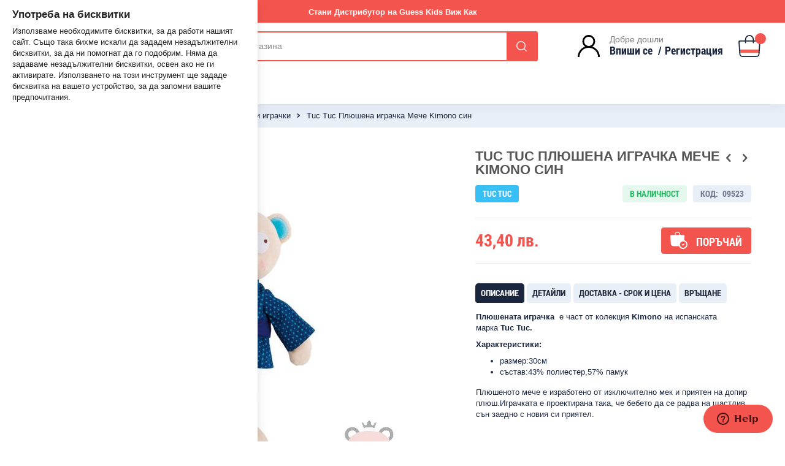

--- FILE ---
content_type: text/html; charset=UTF-8
request_url: https://tediko.bg/tuc-tuc-pljushena-igrachka-meche-kimono-sin.html
body_size: 37097
content:
<!doctype html>
<html lang="bg">
    <head prefix="og: http://ogp.me/ns# fb: http://ogp.me/ns/fb# product: http://ogp.me/ns/product#">
        <script>
    var LOCALE = 'bg\u002DBG';
    var BASE_URL = 'https\u003A\u002F\u002Ftediko.bg\u002F';
    var require = {
        'baseUrl': 'https\u003A\u002F\u002Ftediko.bg\u002Fstatic\u002Fversion1748955165\u002Ffrontend\u002FTediko\u002Fbasic\u002Fbg_BG'
    };</script>        <meta charset="utf-8"/>
<meta name="title" content="Tuc Tuc Плюшена играчка Mече Kimono син  - Tediko.bg"/>
<meta name="description" content="Tuc Tuc Плюшена играчка Mече Kimono син е част от колекция Stories на испанската марка Tuc Tuc,в която приказният детски свят е пълен с фантазии и чудеса.Свят на принцове и принцеси,които растат заобиколени от своите приятели-малки мечета,любопитн"/>
<meta name="keywords" content="Tuc Tuc Плюшена играчка Mече Kimono син,www.tediko.bg,играчки,детски играчки,плюшени играчки,Плюшена играчка мече синя Kimono"/>
<meta name="robots" content="INDEX,FOLLOW"/>
<meta name="viewport" content="width=device-width, initial-scale=1, maximum-scale=1.0, user-scalable=no"/>
<meta name="format-detection" content="telephone=no"/>
<meta name="facebook-domain-verification" content="z0bcppc2fk14evvzmio5q51jecd382"/>
<title>Tuc Tuc Плюшена играчка Mече Kimono син  - Tediko.bg</title>
<link  rel="stylesheet" type="text/css"  media="all" href="https://tediko.bg/static/version1748955165/_cache/merged/45f9df5be07876b0c855147f033da425.min.css" />
<link  rel="stylesheet" type="text/css"  media="screen and (min-width: 768px)" href="https://tediko.bg/static/version1748955165/frontend/Tediko/basic/bg_BG/css/styles-l.min.css" />
<link  rel="stylesheet" type="text/css"  media="print" href="https://tediko.bg/static/version1748955165/frontend/Tediko/basic/bg_BG/css/print.min.css" />
<link  rel="stylesheet" type="text/css"  media="screen and (min-width: 769px)" href="https://tediko.bg/static/version1748955165/frontend/Tediko/basic/bg_BG/css/tediko-l.min.css" />
<script  type="text/javascript"  src="https://tediko.bg/static/version1748955165/frontend/Tediko/basic/bg_BG/requirejs/require.min.js"></script>
<script  type="text/javascript"  src="https://tediko.bg/static/version1748955165/frontend/Tediko/basic/bg_BG/requirejs-min-resolver.min.js"></script>
<script  type="text/javascript"  src="https://tediko.bg/static/version1748955165/frontend/Tediko/basic/bg_BG/mage/requirejs/mixins.min.js"></script>
<script  type="text/javascript"  src="https://tediko.bg/static/version1748955165/frontend/Tediko/basic/bg_BG/requirejs-config.min.js"></script>
<script  type="text/javascript"  src="https://tediko.bg/static/version1748955165/frontend/Tediko/basic/bg_BG/Avalon_Dskcredit/js/dskcredit.min.js"></script>
<script  type="text/javascript"  src="https://tediko.bg/static/version1748955165/frontend/Tediko/basic/bg_BG/Avalon_Bnplpayment/js/bnpl_product.min.js"></script>
<link  rel="stylesheet" type="text/css" href="//fonts.googleapis.com/css?family=Shadows+Into+Light" />
<link  rel="icon" type="image/x-icon" href="https://tediko.bg/media/favicon/stores/4/logo_PNG_RGB_1__4.png" />
<link  rel="shortcut icon" type="image/x-icon" href="https://tediko.bg/media/favicon/stores/4/logo_PNG_RGB_1__4.png" />
 <meta name="p:domain_verify" content="usPBgwwUqHXHNpfwXTwfOWy6WLciELsE"/> 
<style>
    .page-header.type16 {
        z-index: 6;
    }
</style>
<!-- Product Structured Data by Mageplaza SEO--><script type="application/ld+json">{
    "@context": "http:\/\/schema.org\/",
    "@type": "Product",
    "name": "Tuc Tuc \u041f\u043b\u044e\u0448\u0435\u043d\u0430 \u0438\u0433\u0440\u0430\u0447\u043a\u0430 M\u0435\u0447\u0435 Kimono \u0441\u0438\u043d",
    "description": "\u041f\u043b\u044e\u0448\u0435\u043d\u0430\u0442\u0430 \u0438\u0433\u0440\u0430\u0447\u043a\u0430&nbsp;&nbsp;\u0435&nbsp;\u0447\u0430\u0441\u0442 \u043e\u0442 \u043a\u043e\u043b\u0435\u043a\u0446\u0438\u044f&nbsp;Kimono&nbsp;\u043d\u0430 \u0438\u0441\u043f\u0430\u043d\u0441\u043a\u0430\u0442\u0430 \u043c\u0430\u0440\u043a\u0430&nbsp;Tuc Tuc.\r\n\u0425\u0430\u0440\u0430\u043a\u0442\u0435\u0440\u0438\u0441\u0442\u0438\u043a\u0438:\r\n\r\n\u0440\u0430\u0437\u043c\u0435\u0440:30\u0441\u043c\r\n\u0441\u044a\u0441\u0442\u0430\u0432:43% \u043f\u043e\u043b\u0438\u0435\u0441\u0442\u0435\u0440,57% \u043f\u0430\u043c\u0443\u043a\r\n\r\n\u041f\u043b\u044e\u0448\u0435\u043d\u043e\u0442\u043e \u043c\u0435\u0447\u0435 \u0435 \u0438\u0437\u0440\u0430\u0431\u043e\u0442\u0435\u043d\u043e \u043e\u0442 \u0438\u0437\u043a\u043b\u044e\u0447\u0438\u0442\u0435\u043b\u043d\u043e \u043c\u0435\u043a \u0438 \u043f\u0440\u0438\u044f\u0442\u0435\u043d \u043d\u0430 \u0434\u043e\u043f\u0438\u0440 \u043f\u043b\u044e\u0448.\u0418\u0433\u0440\u0430\u0447\u043a\u0430\u0442\u0430&nbsp;\u0435 \u043f\u0440\u043e\u0435\u043a\u0442\u0438\u0440\u0430\u043d\u0430 \u0442\u0430\u043a\u0430, \u0447\u0435 \u0431\u0435\u0431\u0435\u0442\u043e \u0434\u0430 \u0441\u0435 \u0440\u0430\u0434\u0432\u0430 \u043d\u0430 \u0449\u0430\u0441\u0442\u043b\u0438\u0432 \u0441\u044a\u043d \u0437\u0430\u0435\u0434\u043d\u043e \u0441 \u043d\u043e\u0432\u0438\u044f \u0441\u0438 \u043f\u0440\u0438\u044f\u0442\u0435\u043b.&nbsp;",
    "sku": "09523",
    "url": "https:\/\/tediko.bg\/tuc-tuc-pljushena-igrachka-meche-kimono-sin.html",
    "image": "https:\/\/tediko.bg\/pub\/media\/catalog\/product\/0\/9\/09523.jpg",
    "offers": {
        "@type": "Offer",
        "priceCurrency": "BGN",
        "price": 43.4,
        "itemOffered": 1,
        "availability": "http:\/\/schema.org\/InStock",
        "url": "https:\/\/tediko.bg\/tuc-tuc-pljushena-igrachka-meche-kimono-sin.html",
        "priceValidUntil": "2025-11-30"
    },
    "gtin8": "09523",
    "brand": {
        "@type": "Thing",
        "name": "Tuc Tuc"
    }
}</script>        <link rel="stylesheet" href="//fonts.googleapis.com/css?family=Open+Sans%3A300%2C300italic%2C400%2C400italic%2C600%2C600italic%2C700%2C700italic%2C800%2C800italic&amp;v1&amp;subset=latin%2Clatin-ext" type="text/css" media="screen"/>
<link href="//fonts.googleapis.com/css?family=Oswald:300,400,700" rel="stylesheet">
<link href="//fonts.googleapis.com/css?family=Poppins:300,400,500,600,700" rel="stylesheet">
<link rel="stylesheet" href="//fonts.googleapis.com/css?family=Open+Sans%3A300%2C300italic%2C400%2C400italic%2C600%2C600italic%2C700%2C700italic%2C800%2C800italic&amp;v1&amp;subset=latin%2Clatin-ext" type="text/css" media="screen"/>
    <link rel="stylesheet" type="text/css" media="all" href="https://tediko.bg/media/porto/web/bootstrap/css/bootstrap.optimized.min.css">
    <link rel="stylesheet" type="text/css" media="all" href="https://tediko.bg/media/porto/web/css/animate.optimized.css">
<link rel="stylesheet" type="text/css" media="all" href="https://tediko.bg/media/porto/web/css/header/type16.css">
<link rel="stylesheet" type="text/css" media="all" href="https://tediko.bg/media/porto/web/css/custom.css">
<script type="text/javascript">
var porto_config = {
    paths: {
        'parallax': 'js/jquery.parallax.min',
        'owlcarousel': 'owl.carousel/owl.carousel',
        'owlcarousel_thumbs': 'owl.carousel/owl.carousel2.thumbs',
        'imagesloaded': 'Smartwave_Porto/js/imagesloaded',
        'packery': 'Smartwave_Porto/js/packery.pkgd',
        'floatelement': 'js/jquery.floatelement'
    },
    shim: {
        'parallax': {
          deps: ['jquery']
        },
        'owlcarousel': {
          deps: ['jquery']
        },        
        'owlcarousel_thumbs': {
          deps: ['jquery','owlcarousel']
        },    
        'packery': {
          deps: ['jquery','imagesloaded']
        },
        'floatelement': {
          deps: ['jquery']
        }
    }
};

require.config(porto_config);
</script>
<script type="text/javascript">
require([
    'jquery'
], function ($) {
    $(document).ready(function(){
        $(".drop-menu > a").off("click").on("click", function(){
            if($(this).parent().children(".nav-sections").hasClass("visible")) {
                $(this).parent().children(".nav-sections").removeClass("visible");
                $(this).removeClass("active");
            }
            else {
                $(this).parent().children(".nav-sections").addClass("visible");
                $(this).addClass("active");
            }
        });
    });
});
</script>
    <script>
        window.getWpCookie = function(name) {
            match = document.cookie.match(new RegExp(name + '=([^;]+)'));
            if (match) return decodeURIComponent(match[1].replace(/\+/g, ' ')) ;
        };

        window.dataLayer = window.dataLayer || [];
                var dlObjects = [{"google_tag_params":{"ecomm_pagetype":"product","ecomm_prodid":"9843","ecomm_totalvalue":"43.40","ecomm_category":"\u0418\u0433\u0440\u0430\u0447\u043a\u0438"},"ecommerce":{"detail":{"products":[{"name":"Tuc Tuc \u041f\u043b\u044e\u0448\u0435\u043d\u0430 \u0438\u0433\u0440\u0430\u0447\u043a\u0430 M\u0435\u0447\u0435 Kimono \u0441\u0438\u043d","id":"9843","price":"43.40","brand":"Tuc Tuc","category":"\u0418\u0433\u0440\u0430\u0447\u043a\u0438"}]},"currencyCode":"BGN","impressions":[{"name":"Tuc Tuc \u0427\u0430\u043d\u0442\u0430 \u0437\u0430 \u043a\u043e\u043b\u0438\u0447\u043a\u0430 \u0438 \u0431\u0435\u0431\u0435\u0448\u043a\u0438 \u043f\u0440\u0438\u043d\u0430\u0434\u043b\u0435\u0436\u043d\u043e\u0441\u0442\u0438 Nina Kimono","id":"9821","price":"143.00","brand":"Tuc Tuc","category":"\u0411\u0435\u0431\u0435\u0448\u043a\u0438 \u043a\u043e\u043b\u0438\u0447\u043a\u0438\/\u0410\u043a\u0441\u0435\u0441\u043e\u0430\u0440\u0438 \u0437\u0430 \u043a\u043e\u043b\u0438\u0447\u043a\u0430\/\u0427\u0430\u043d\u0442\u0438 \u0437\u0430 \u043a\u043e\u043b\u0438\u0447\u043a\u0430","list":"Upsell Products From Tuc Tuc \u041f\u043b\u044e\u0448\u0435\u043d\u0430 \u0438\u0433\u0440\u0430\u0447\u043a\u0430 M\u0435\u0447\u0435 Kimono \u0441\u0438\u043d","position":1},{"name":"Tuc Tuc \u041a\u0443\u0442\u0438\u044f \u0437\u0430 \u0441\u044a\u043a\u0440\u043e\u0432\u0438\u0449\u0430 Kimono","id":"9818","price":"83.30","brand":"Tuc Tuc","category":"\u0414\u0435\u0442\u0441\u043a\u0430 \u0441\u0442\u0430\u044f","list":"Upsell Products From Tuc Tuc \u041f\u043b\u044e\u0448\u0435\u043d\u0430 \u0438\u0433\u0440\u0430\u0447\u043a\u0430 M\u0435\u0447\u0435 Kimono \u0441\u0438\u043d","position":2},{"name":" Tuc Tuc \u0431\u0435\u0431\u0435\u0448\u043a\u0430 \u0438\u0433\u0440\u0430\u0447\u043a\u0430 \u0413\u0440\u0438\u0437\u0430\u043b\u043a\u0430 DouDou Kimono","id":"9841","price":"31.00","brand":"Tuc Tuc","category":"\u0418\u0433\u0440\u0430\u0447\u043a\u0438","list":"Upsell Products From Tuc Tuc \u041f\u043b\u044e\u0448\u0435\u043d\u0430 \u0438\u0433\u0440\u0430\u0447\u043a\u0430 M\u0435\u0447\u0435 Kimono \u0441\u0438\u043d","position":3},{"name":"Tuc Tuc \u0418\u0433\u0440\u0430\u0447\u043a\u0430 \u0437\u0430 \u043a\u043e\u043b\u0438\u0447\u043a\u0430 Kimono","id":"9850","price":"71.40","brand":"Tuc Tuc","category":"\u0418\u0433\u0440\u0430\u0447\u043a\u0438","list":"Upsell Products From Tuc Tuc \u041f\u043b\u044e\u0448\u0435\u043d\u0430 \u0438\u0433\u0440\u0430\u0447\u043a\u0430 M\u0435\u0447\u0435 Kimono \u0441\u0438\u043d","position":4},{"name":"Tuc Tuc \u041d\u0435\u0441\u0435\u0441\u0435\u0440-\u041f\u043e\u0434\u043b\u043e\u0436\u043a\u0430 \u0437\u0430 \u043f\u0440\u0435\u043f\u043e\u0432\u0438\u0432\u0430\u043d\u0435 Kimono","id":"9870","price":"45.50","brand":"Tuc Tuc","category":"\u0414\u0435\u0442\u0441\u043a\u0430 \u0441\u0442\u0430\u044f","list":"Upsell Products From Tuc Tuc \u041f\u043b\u044e\u0448\u0435\u043d\u0430 \u0438\u0433\u0440\u0430\u0447\u043a\u0430 M\u0435\u0447\u0435 Kimono \u0441\u0438\u043d","position":5}]},"event":"impression","eventCategory":"Ecommerce","eventAction":"Impression","eventLabel":"product Tuc Tuc \u041d\u0435\u0441\u0435\u0441\u0435\u0440-\u041f\u043e\u0434\u043b\u043e\u0436\u043a\u0430 \u0437\u0430 \u043f\u0440\u0435\u043f\u043e\u0432\u0438\u0432\u0430\u043d\u0435 Kimono"}];
        for (var i in dlObjects) {
            window.dataLayer.push({ecommerce: null});
            window.dataLayer.push(dlObjects[i]);
        }
                var wpCookies = ['wp_customerId','wp_customerGroup'];
        wpCookies.map(function(cookieName) {
            var cookieValue = window.getWpCookie(cookieName);
            if (cookieValue) {
                var dlObject = {};
                dlObject[cookieName.replace('wp_', '')] = cookieValue;
                window.dataLayer.push(dlObject);
            }
        });
    </script>

    <!-- Google Tag Manager -->
<script>(function(w,d,s,l,i){w[l]=w[l]||[];w[l].push({'gtm.start':
new Date().getTime(),event:'gtm.js'});var f=d.getElementsByTagName(s)[0],
j=d.createElement(s),dl=l!='dataLayer'?'&l='+l:'';j.async=true;j.src=
'https://www.googletagmanager.com/gtm.js?id='+i+dl;f.parentNode.insertBefore(j,f);
})(window,document,'script','dataLayer','GTM-TXQV4FM');</script>
<!-- End Google Tag Manager -->    <script>
        require(['jquery', 'mage/cookies', 'domReady!'], function ($) {
            window.dataLayer = window.dataLayer || [];
            function gtag() {
                dataLayer.push(arguments);
            }
            gtag('js', new Date());
            if ($.mage.cookies.get('user_allowed_save_cookie') || $.mage.cookies.get('private_content_version')) {
                gtag('consent', 'default', {
                    'ad_storage': 'granted',
                    'ad_user_data': 'granted',
                    'analytics_storage': 'granted',
                    'ad_personalization': 'granted',
                    'personalization_storage': 'granted',
                    'functionality_storage': 'granted',
                    'security_storage': 'granted',
                });
            } else {
                gtag('consent', 'default', {
                    'ad_storage': 'denied',
                    'ad_user_data': 'denied',
                    'analytics_storage': 'denied',
                    'ad_personalization': 'denied',
                    'personalization_storage': 'denied',
                    'functionality_storage': 'denied',
                    'security_storage': 'denied',
                });
            }

            $(document).on('click', '#btn-cookie-allow', function () {
                console.log('update');
                gtag('consent', 'update', {
                    'ad_storage': 'granted',
                    'ad_user_data': 'granted',
                    'analytics_storage': 'granted',
                    'ad_personalization': 'granted',
                    'personalization_storage': 'granted',
                    'functionality_storage': 'granted',
                    'security_storage': 'granted',
                });
            });
        });
    </script>
<!-- BEGIN GOOGLE ANALYTICS CODE -->
<script type="text/x-magento-init">
{
    "*": {
        "Magento_GoogleAnalytics/js/google-analytics": {
            "isCookieRestrictionModeEnabled": 0,
            "currentWebsite": 1,
            "cookieName": "user_allowed_save_cookie",
            "ordersTrackingData": [],
            "pageTrackingData": {"optPageUrl":"","isAnonymizedIpActive":true,"accountId":"UA-110610776-2"}        }
    }
}
</script>
<!-- END GOOGLE ANALYTICS CODE -->

    <!-- BEGIN GOOGLE ANALYTICS 4 CODE -->
    <script type="text/x-magento-init">
    {
        "*": {
            "Webcode_GoogleAnalytics/js/google-analytics": {"isCookieRestrictionModeEnabled":false,"currentWebsite":1,"cookieName":"user_allowed_save_cookie","pageTrackingData":{"optPageUrl":"","measurementId":"G-L53D9GHX1E"},"ordersTrackingData":[],"googleAnalyticsAvailable":true}        }
    }
    </script>

    <!-- END GOOGLE ANALYTICS 4 CODE -->

    <script type="text/x-magento-init">
        {
            "*": {
                "Magento_PageCache/js/form-key-provider": {
                    "isPaginationCacheEnabled":
                        0                }
            }
        }
    </script>
<script type="text&#x2F;javascript" src="https&#x3A;&#x2F;&#x2F;chimpstatic.com&#x2F;mcjs-connected&#x2F;js&#x2F;users&#x2F;f5cdca3fc58c1cb27d1110c72&#x2F;5fa102de6b221e987a1850f3d.js" defer="defer">
</script><style>
    #social-login-popup .social-login-title {
        background-color:     }

    #social-login-popup .social-login #bnt-social-login-authentication,
    #social-login-popup .forgot .primary button,
    #social-login-popup .create .primary button,
    #social-login-popup .fake-email .primary button {
        background-color: ;
        border:     }

    .block.social-login-authentication-channel.account-social-login .block-content {
        text-align: center;
    }

    
    /* Compatible ETheme_YOURstore*/
    div#centerColumn .column.main .block.social-login-authentication-channel.account-social-login {
        max-width: 900px !important;
        margin: 0 auto !important;
    }

    div#centerColumn .column.main .block.social-login-authentication-channel.account-social-login .block-content {
        text-align: center;
    }

    @media (max-width: 1024px) {
        div#centerColumn .column.main .block.social-login-authentication-channel.account-social-login .block-content {
            padding: 0 15px;
        }
    }
</style>


<meta property="og:type" content="product" />
<meta property="og:title"
      content="Tuc&#x20;Tuc&#x20;&#x041F;&#x043B;&#x044E;&#x0448;&#x0435;&#x043D;&#x0430;&#x20;&#x0438;&#x0433;&#x0440;&#x0430;&#x0447;&#x043A;&#x0430;&#x20;M&#x0435;&#x0447;&#x0435;&#x20;Kimono&#x20;&#x0441;&#x0438;&#x043D;" />
<meta property="og:image"
      content="https://tediko.bg/media/catalog/product/cache/a8e2ecc81e64f62bea7b9ec8168a467b/0/9/09523.jpg" />
<meta property="og:description"
      content="" />
<meta property="og:url" content="https://tediko.bg/tuc-tuc-pljushena-igrachka-meche-kimono-sin.html" />
    <meta property="product:price:amount" content="43.4"/>
    <meta property="product:price:currency"
      content="BGN"/>

<!-- Magic Zoom Plus Magento 2 module version v1.6.0 [v1.6.88:v5.3.4] -->
<script type="text/javascript">window["mgctlbx$Pltm"] = "Magento 2";</script>
<link type="text/css" href="https://tediko.bg/static/version1748955165/frontend/Tediko/basic/bg_BG/MagicToolbox_MagicZoomPlus/css/magiczoomplus.min.css" rel="stylesheet" media="screen" />
<link type="text/css" href="https://tediko.bg/static/version1748955165/frontend/Tediko/basic/bg_BG/MagicToolbox_MagicZoomPlus/css/magiczoomplus.module.min.css" rel="stylesheet" media="screen" />
<script type="text/javascript" src="https://tediko.bg/static/version1748955165/frontend/Tediko/basic/bg_BG/MagicToolbox_MagicZoomPlus/js/magiczoomplus.min.js"></script>
<script type="text/javascript" src="https://tediko.bg/static/version1748955165/frontend/Tediko/basic/bg_BG/MagicToolbox_MagicZoomPlus/js/magictoolbox.utils.min.js"></script>
<script type="text/javascript">
	var mzOptions = {
		'history':false,
		'zoomWidth':'auto',
		'zoomHeight':'auto',
		'zoomPosition':'right',
		'zoomDistance':15,
		'selectorTrigger':'click',
		'transitionEffect':true,
		'lazyZoom':false,
		'rightClick':true,
		'cssClass':'',
		'zoomMode':'off',
		'zoomOn':'hover',
		'upscale':true,
		'smoothing':true,
		'variableZoom':false,
		'zoomCaption':'off',
		'expand':'window',
		'expandZoomMode':'zoom',
		'expandZoomOn':'click',
		'expandCaption':true,
		'closeOnClickOutside':true,
		'hint':'off',
		'textHoverZoomHint':'Hover to zoom',
		'textClickZoomHint':'Click to zoom',
		'textExpandHint':'Click to expand',
		'textBtnClose':'Затвори',
		'textBtnNext':'Напред',
		'textBtnPrev':'Предишен'
	}
</script>
<script type="text/javascript">
	var mzMobileOptions = {
		'zoomMode':'off',
		'textHoverZoomHint':'Touch to zoom',
		'textClickZoomHint':'Double tap or pinch to zoom',
		'textExpandHint':'Tap to expand'
	}
</script>


<!-- Magic Zoom Plus Magento 2 module version v1.6.0 [v1.6.88:v5.3.4] -->
<script type="text/javascript">window["mgctlbx$Pltm"] = "Magento 2";</script>
<link type="text/css" href="https://tediko.bg/static/version1748955165/frontend/Tediko/basic/bg_BG/MagicToolbox_MagicZoomPlus/css/magicscroll.min.css" rel="stylesheet" media="screen" />
<script type="text/javascript" src="https://tediko.bg/static/version1748955165/frontend/Tediko/basic/bg_BG/MagicToolbox_MagicZoomPlus/js/magicscroll.min.js"></script>
<script type="text/javascript">
	MagicScrollOptions = {
		'width':'auto',
		'height':'auto',
		'orientation':'horizontal',
		'mode':'scroll',
		'items':'3',
		'speed':600,
		'autoplay':0,
		'loop':'infinite',
		'step':'auto',
		'arrows':'inside',
		'pagination':false,
		'easing':'cubic-bezier(.8, 0, .5, 1)',
		'scrollOnWheel':'auto',
		'lazy-load':false
	}
</script>
<script type="text/javascript">
(function () {
    window.allowHighlightActiveSelectorOnUpdate = true;
    window.mzOptions || (window.mzOptions = {});
    window.mzOptions['onUpdate'] = function(id, oldA, newA) {
        if (allowHighlightActiveSelectorOnUpdate && id.match(/^MagicZoomPlusImage-product-\d+$/)) {
            //NOTE: to highlight selectors when swipe or switch in expand view
            var aTags = document.querySelectorAll('.MagicToolboxSelectorsContainer a');
            for (var i = 0; i < aTags.length; i++) {
                if (aTags[i].getElementsByTagName('img').length) {
                    $mjs(aTags[i]).jRemoveClass('active-selector');

                }
            }
            $mjs(newA).jAddClass('active-selector');
        }
        allowHighlightActiveSelectorOnUpdate = true;
    }
}());
</script>
    </head>
    <body data-container="body"
          data-mage-init='{"loaderAjax": {}, "loader": { "icon": "https://tediko.bg/static/version1748955165/frontend/Tediko/basic/bg_BG/images/loader-2.gif"}}'
        id="html-body" class="catalog-product-view product-tuc-tuc-pljushena-igrachka-meche-kimono-sin  layout-1280 wide mobile-sticky page-layout-1column">
        <!-- Google Tag Manager (noscript) -->
<noscript><iframe src="https://www.googletagmanager.com/ns.html?id=GTM-TXQV4FM"
height="0" width="0" style="display:none;visibility:hidden"></iframe></noscript>
<!-- End Google Tag Manager (noscript) -->
<script type="text/x-magento-init">
    {
        "*": {
            "Magento_PageBuilder/js/widget-initializer": {
                "config": {"[data-content-type=\"slider\"][data-appearance=\"default\"]":{"Magento_PageBuilder\/js\/content-type\/slider\/appearance\/default\/widget":false},"[data-content-type=\"map\"]":{"Magento_PageBuilder\/js\/content-type\/map\/appearance\/default\/widget":false},"[data-content-type=\"row\"]":{"Magento_PageBuilder\/js\/content-type\/row\/appearance\/default\/widget":false},"[data-content-type=\"tabs\"]":{"Magento_PageBuilder\/js\/content-type\/tabs\/appearance\/default\/widget":false},"[data-content-type=\"slide\"]":{"Magento_PageBuilder\/js\/content-type\/slide\/appearance\/default\/widget":{"buttonSelector":".pagebuilder-slide-button","showOverlay":"hover","dataRole":"slide"}},"[data-content-type=\"banner\"]":{"Magento_PageBuilder\/js\/content-type\/banner\/appearance\/default\/widget":{"buttonSelector":".pagebuilder-banner-button","showOverlay":"hover","dataRole":"banner"}},"[data-content-type=\"buttons\"]":{"Magento_PageBuilder\/js\/content-type\/buttons\/appearance\/inline\/widget":false},"[data-content-type=\"products\"][data-appearance=\"carousel\"]":{"Magento_PageBuilder\/js\/content-type\/products\/appearance\/carousel\/widget":false}},
                "breakpoints": {"desktop":{"label":"Desktop","stage":true,"default":true,"class":"desktop-switcher","icon":"Magento_PageBuilder::css\/images\/switcher\/switcher-desktop.svg","conditions":{"min-width":"1024px"},"options":{"products":{"default":{"slidesToShow":"5"}}}},"tablet":{"conditions":{"max-width":"1024px","min-width":"768px"},"options":{"products":{"default":{"slidesToShow":"4"},"continuous":{"slidesToShow":"3"}}}},"mobile":{"label":"Mobile","stage":true,"class":"mobile-switcher","icon":"Magento_PageBuilder::css\/images\/switcher\/switcher-mobile.svg","media":"only screen and (max-width: 768px)","conditions":{"max-width":"768px","min-width":"640px"},"options":{"products":{"default":{"slidesToShow":"3"}}}},"mobile-small":{"conditions":{"max-width":"640px"},"options":{"products":{"default":{"slidesToShow":"2"},"continuous":{"slidesToShow":"1"}}}}}            }
        }
    }
</script>

<div class="cookie-status-message" id="cookie-status">
    The store will not work correctly when cookies are disabled.</div>
<script type="text&#x2F;javascript">document.querySelector("#cookie-status").style.display = "none";</script>
<script type="text/x-magento-init">
    {
        "*": {
            "cookieStatus": {}
        }
    }
</script>

<script type="text/x-magento-init">
    {
        "*": {
            "mage/cookies": {
                "expires": null,
                "path": "\u002F",
                "domain": ".tediko.bg",
                "secure": true,
                "lifetime": "86400"
            }
        }
    }
</script>
    <noscript>
        <div class="message global noscript">
            <div class="content">
                <p>
                    <strong>JavaScript изглежда да бъде прекратен във вашия браузър.</strong>
                    <span>
                        За най-добър опит на нашия сайт не забравяйте да включите Javascript във вашия браузър.                    </span>
                </p>
            </div>
        </div>
    </noscript>

<script>
    window.cookiesConfig = window.cookiesConfig || {};
    window.cookiesConfig.secure = true;
</script><script>    require.config({
        map: {
            '*': {
                wysiwygAdapter: 'mage/adminhtml/wysiwyg/tiny_mce/tinymceAdapter'
            }
        }
    });</script><script>    require.config({
        paths: {
            googleMaps: 'https\u003A\u002F\u002Fmaps.googleapis.com\u002Fmaps\u002Fapi\u002Fjs\u003Fv\u003D3.53\u0026key\u003D'
        },
        config: {
            'Magento_PageBuilder/js/utils/map': {
                style: '',
            },
            'Magento_PageBuilder/js/content-type/map/preview': {
                apiKey: '',
                apiKeyErrorMessage: 'You\u0020must\u0020provide\u0020a\u0020valid\u0020\u003Ca\u0020href\u003D\u0027https\u003A\u002F\u002Ftediko.bg\u002Fadminhtml\u002Fsystem_config\u002Fedit\u002Fsection\u002Fcms\u002F\u0023cms_pagebuilder\u0027\u0020target\u003D\u0027_blank\u0027\u003EGoogle\u0020Maps\u0020API\u0020key\u003C\u002Fa\u003E\u0020to\u0020use\u0020a\u0020map.'
            },
            'Magento_PageBuilder/js/form/element/map': {
                apiKey: '',
                apiKeyErrorMessage: 'You\u0020must\u0020provide\u0020a\u0020valid\u0020\u003Ca\u0020href\u003D\u0027https\u003A\u002F\u002Ftediko.bg\u002Fadminhtml\u002Fsystem_config\u002Fedit\u002Fsection\u002Fcms\u002F\u0023cms_pagebuilder\u0027\u0020target\u003D\u0027_blank\u0027\u003EGoogle\u0020Maps\u0020API\u0020key\u003C\u002Fa\u003E\u0020to\u0020use\u0020a\u0020map.'
            },
        }
    });</script><script>
    require.config({
        shim: {
            'Magento_PageBuilder/js/utils/map': {
                deps: ['googleMaps']
            }
        }
    });</script><script type="text/javascript">
require([
    'jquery'
], function ($) {
    $(document).ready(function(){
        if(!($("body").hasClass("product-type-default") || $("body").hasClass("product-type-carousel") || $("body").hasClass("product-type-fullwidth") || $("body").hasClass("product-type-grid") || $("body").hasClass("product-type-sticky-right") || $("body").hasClass("product-type-wide-grid"))) {
                    if($(".block.upsell").length > 0) {
            var u = $('<div class="main-upsell-product-detail"/>');
            $('<div class="container"/>').html($(".block.upsell").detach()).appendTo(u);
            $("#maincontent").after(u);
        }
            }
            $(".box-tocart .actions .tocart").after('<div class="moved-add-to-links"></div>');
        $(".product-social-links > .product-addto-links").appendTo(".moved-add-to-links");
        $(".product-social-links > .action.mailto").appendTo(".moved-add-to-links");
        });
});
</script>
<div class="page-wrapper"><header class="page-header type16 header-newskin">
    <style>#html-body [data-pb-style=LQDL0MX]{justify-content:flex-start;display:flex;flex-direction:column;background-color:#f4544e;background-position:left top;background-size:cover;background-repeat:no-repeat;background-attachment:scroll}</style><div data-content-type="row" data-appearance="full-width" data-enable-parallax="0" data-parallax-speed="0.5" data-background-images="{}" data-background-type="image" data-video-loop="true" data-video-play-only-visible="true" data-video-lazy-load="true" data-video-fallback-src="" data-element="main" data-pb-style="LQDL0MX"><div class="row-full-width-inner" data-element="inner"><div data-content-type="html" data-appearance="default" data-element="main" data-decoded="true"><div class="tediko_message_carousel owl-carousel owl-banner-carousel owl-middle-narrow">
<div class="item">
<p class="tediko_message"><span style="font-size: 10pt;">Стани Дистрибутор на Guess Kids <span style="color: #ffffff;"><a style="color: #ffffff;" tabindex="0" href="https://tediko.bg/guess-shops">Виж Как</a></span></span></p>
</div>
<!--  <div class="item">
<p class="tediko_message"><span style="font-size: 10pt;">Стани Дистрибутор на Boboli <span style="color: #ffffff;"><a style="color: #ffffff;" tabindex="0" href="https://tediko.bg/boboli-shops">Виж Как</a></span></span></p> -->
</div></div></div></div>                <div class="header content">
            <span data-action="toggle-nav" class="action nav-toggle"><span>Превключване Nav</span></span>
                <a class="logo" href="https://tediko.bg/" title="Tediko">
        <img src="https://tediko.bg/media/logo/default/logo_PNG_RGB.png"
             alt="Tediko"
             width="170"                     />
    </a>
            
<div data-block="minicart" class="minicart-wrapper">
    <a class="action showcart" href="https://tediko.bg/checkout/cart/"
       data-bind="scope: 'minicart_content'">
        <span class="text">Моята количка</span>
        <span class="counter qty empty"
              data-bind="css: { empty: !!getCartParam('summary_count') == false && !isLoading() },
               blockLoader: isLoading">
            <span class="counter-number"><!-- ko text: getCartParam('summary_count') --><!-- /ko --></span>
            <span class="counter-label">
            <!-- ko if: getCartParam('summary_count') -->
                <!-- ko text: getCartParam('summary_count') --><!-- /ko -->
                <!-- ko i18n: 'items' --><!-- /ko -->
            <!-- /ko -->
            </span>
        </span>
    </a>
            <div class="block block-minicart"
             data-role="dropdownDialog"
             data-mage-init='{"dropdownDialog":{
                "appendTo":"[data-block=minicart]",
                "triggerTarget":".showcart",
                "timeout": "2000",
                "closeOnMouseLeave": false,
                "closeOnEscape": true,
                "triggerClass":"active",
                "parentClass":"active",
                "buttons":[]}}'>
                <div class="free-shipping-reminder">
        <div id="free-shipping-reminder-content" data-bind="scope:'cart-free-shipping-reminder'">
            <!-- ko template: getTemplate() --><!-- /ko -->
            <script type="text&#x2F;javascript">maxPrice=149;
                priceFormat={"pattern":"%s","precision":"2","requiredPrecision":"2","decimalSymbol":",","groupSymbol":"","groupLength":3,"integerRequired":false,"currencyCode":null,"showMinus":"before_value","symbol":"\u043b\u0432.","minusSign":"-"}</script>            <script type="text/x-magento-init">
             {
                 "#free-shipping-reminder-content": {
                     "Magento_Ui/js/core/app": {"components":{"cart-free-shipping-reminder":{"component":"Webcode_FreeShippingReminder\/js\/view\/free-shipping-reminder","config":{"template":"Webcode_FreeShippingReminder\/free-shipping-reminder\/content"}}}}                 },
                 "*": {
                     "Magento_Ui/js/block-loader": "https://tediko.bg/static/version1748955165/frontend/Tediko/basic/bg_BG/images/loader-1.gif"
                 }
             }
         </script>
        </div>
    </div>

            <div id="minicart-content-wrapper" data-bind="scope: 'minicart_content'">
                <!-- ko template: getTemplate() --><!-- /ko -->
            </div>
        </div>
        <script>window.checkout = {"shoppingCartUrl":"https:\/\/tediko.bg\/checkout\/cart\/","checkoutUrl":"https:\/\/tediko.bg\/onestepcheckout\/","updateItemQtyUrl":"https:\/\/tediko.bg\/checkout\/sidebar\/updateItemQty\/","removeItemUrl":"https:\/\/tediko.bg\/checkout\/sidebar\/removeItem\/","imageTemplate":"Magento_Catalog\/product\/image_with_borders","baseUrl":"https:\/\/tediko.bg\/","minicartMaxItemsVisible":5,"websiteId":"1","maxItemsToDisplay":10,"storeId":"4","storeGroupId":"3","agreementIds":["1","2"],"customerLoginUrl":"https:\/\/tediko.bg\/customer\/account\/login\/","isRedirectRequired":false,"autocomplete":"on","captcha":{"user_login":{"isCaseSensitive":true,"imageHeight":50,"imageSrc":"","refreshUrl":"https:\/\/tediko.bg\/captcha\/refresh\/","isRequired":false,"timestamp":1763935052}}}</script>    <script type="text/x-magento-init">
    {
        "[data-block='minicart']": {
            "Magento_Ui/js/core/app": {"components":{"minicart_content":{"children":{"subtotal.container":{"children":{"subtotal":{"children":{"subtotal.totals":{"config":{"display_cart_subtotal_incl_tax":0,"display_cart_subtotal_excl_tax":1,"template":"Magento_Tax\/checkout\/minicart\/subtotal\/totals"},"children":{"subtotal.totals.msrp":{"component":"Magento_Msrp\/js\/view\/checkout\/minicart\/subtotal\/totals","config":{"displayArea":"minicart-subtotal-hidden","template":"Magento_Msrp\/checkout\/minicart\/subtotal\/totals"}}},"component":"Magento_Tax\/js\/view\/checkout\/minicart\/subtotal\/totals"}},"component":"uiComponent","config":{"template":"Magento_Checkout\/minicart\/subtotal"}}},"component":"uiComponent","config":{"displayArea":"subtotalContainer"}},"item.renderer":{"component":"Magento_Checkout\/js\/view\/cart-item-renderer","config":{"displayArea":"defaultRenderer","template":"Magento_Checkout\/minicart\/item\/default"},"children":{"item.image":{"component":"Magento_Catalog\/js\/view\/image","config":{"template":"Magento_Catalog\/product\/image","displayArea":"itemImage"}},"checkout.cart.item.price.sidebar":{"component":"uiComponent","config":{"template":"Magento_Checkout\/minicart\/item\/price","displayArea":"priceSidebar"}}}},"extra_info":{"component":"uiComponent","config":{"displayArea":"extraInfo"}},"promotion":{"component":"uiComponent","config":{"displayArea":"promotion"}}},"config":{"itemRenderer":{"default":"defaultRenderer","simple":"defaultRenderer","virtual":"defaultRenderer"},"template":"Magento_Checkout\/minicart\/content"},"component":"Magento_Checkout\/js\/view\/minicart"}},"types":[]}        },
        "*": {
            "Magento_Ui/js/block-loader": "https\u003A\u002F\u002Ftediko.bg\u002Fstatic\u002Fversion1748955165\u002Ffrontend\u002FTediko\u002Fbasic\u002Fbg_BG\u002Fimages\u002Floader\u002D1.gif"
        }
    }
    </script>
</div>
            

<div class="block block-search">
    <div class="block block-title">
        <strong>Търсене</strong>
    </div>

    <div class="block block-content">
        <form
            id="minisearch-form-top-search"
            class="form minisearch"
            action="https://tediko.bg/catalogsearch/result/"
            method="get"
        >
            <div class="field search">
                <label class="label" for="search" data-role="minisearch-label">
                    <span>Търсене</span>
                </label>

                <div class="control">
                    <input
                        id="search"
                        type="text"
                        name="q"
                        value=""
                        placeholder="Търсене в магазина"
                        class="input-text"
                        maxlength="128"
                        role="combobox"
                        aria-haspopup="false"
                        aria-autocomplete="both"
                        aria-expanded="false"
                        autocomplete="off"
                        data-block="autocomplete-form"
                        data-mage-init="&#x7B;&quot;quickSearch&quot;&#x3A;&#x7B;&quot;formSelector&quot;&#x3A;&quot;&#x23;minisearch-form-top-search&quot;,&quot;url&quot;&#x3A;&quot;https&#x3A;&#x5C;&#x2F;&#x5C;&#x2F;tediko.bg&#x5C;&#x2F;search&#x5C;&#x2F;ajax&#x5C;&#x2F;suggest&#x5C;&#x2F;&quot;,&quot;destinationSelector&quot;&#x3A;&quot;&#x23;minisearch-autocomplete-top-search&quot;,&quot;templates&quot;&#x3A;&#x7B;&quot;term&quot;&#x3A;&#x7B;&quot;title&quot;&#x3A;&quot;&#x5C;u0422&#x5C;u044a&#x5C;u0440&#x5C;u0441&#x5C;u0435&#x5C;u043d&#x5C;u0438&#x5C;u044f&quot;,&quot;template&quot;&#x3A;&quot;Smile_ElasticsuiteCore&#x5C;&#x2F;autocomplete&#x5C;&#x2F;term&quot;&#x7D;,&quot;product&quot;&#x3A;&#x7B;&quot;title&quot;&#x3A;&quot;&#x5C;u041f&#x5C;u0440&#x5C;u043e&#x5C;u0434&#x5C;u0443&#x5C;u043a&#x5C;u0442&#x5C;u0438&quot;,&quot;template&quot;&#x3A;&quot;Smile_ElasticsuiteCatalog&#x5C;&#x2F;autocomplete&#x5C;&#x2F;product&quot;&#x7D;,&quot;category&quot;&#x3A;&#x7B;&quot;title&quot;&#x3A;&quot;&#x5C;u041a&#x5C;u0430&#x5C;u0442&#x5C;u0435&#x5C;u0433&#x5C;u043e&#x5C;u0440&#x5C;u0438&#x5C;u0438&quot;,&quot;template&quot;&#x3A;&quot;Smile_ElasticsuiteCatalog&#x5C;&#x2F;autocomplete&#x5C;&#x2F;category&quot;&#x7D;,&quot;product_attribute&quot;&#x3A;&#x7B;&quot;title&quot;&#x3A;&quot;&#x5C;u0410&#x5C;u0442&#x5C;u0440&#x5C;u0438&#x5C;u0431&#x5C;u0443&#x5C;u0442&#x5C;u0438&quot;,&quot;template&quot;&#x3A;&quot;Smile_ElasticsuiteCatalog&#x5C;&#x2F;autocomplete&#x5C;&#x2F;product-attribute&quot;,&quot;titleRenderer&quot;&#x3A;&quot;Smile_ElasticsuiteCatalog&#x5C;&#x2F;js&#x5C;&#x2F;autocomplete&#x5C;&#x2F;product-attribute&quot;&#x7D;&#x7D;,&quot;priceFormat&quot;&#x3A;&#x7B;&quot;pattern&quot;&#x3A;&quot;&#x25;s&#x20;&#x5C;u043b&#x5C;u0432.&quot;,&quot;precision&quot;&#x3A;&quot;2&quot;,&quot;requiredPrecision&quot;&#x3A;&quot;2&quot;,&quot;decimalSymbol&quot;&#x3A;&quot;,&quot;,&quot;groupSymbol&quot;&#x3A;&quot;&quot;,&quot;groupLength&quot;&#x3A;3,&quot;integerRequired&quot;&#x3A;false,&quot;currencyCode&quot;&#x3A;null,&quot;showMinus&quot;&#x3A;&quot;before_value&quot;,&quot;symbol&quot;&#x3A;&quot;&#x5C;u043b&#x5C;u0432.&quot;,&quot;minusSign&quot;&#x3A;&quot;-&quot;&#x7D;,&quot;minSearchLength&quot;&#x3A;&quot;2&quot;&#x7D;&#x7D;"
                    />

                    <div id="minisearch-autocomplete-top-search" class="search-autocomplete"></div>

                                    </div>
            </div>

            <div class="actions">
                <button
                    type="submit"
                    title="Търсене"
                    class="action search"
                >
                    <span>Търсене</span>
                </button>
            </div>
        </form>
    </div>
</div>


                        <div class="user_menu">
                <ul class="not-logged-in">
    
    <li class="welcome-msg">Добре дошли</li>

    <li class="link authorization-link customer" data-label="или">
    <a href="https://tediko.bg/customer/account/login/"        ><span class="text">Впиши се</span></a>
            <a href="https://tediko.bg/customer/account/create/" class="register-link">Регистрация</a>
    </li>
</ul>
            </div>

        </div>

        <div class="menu-wrapper">
            <div class="container">
                <div class="vertical-menu-wrapper">
                    <div data-block="dropdown" class="vertical-menu">
                        <button type="button" class="action vertical-menu-trigger" data-trigger="vertical-menu-trigger">
                            <span>Всички категории</span>
                        </button>
                    </div>
                    <div class="block block-vertical-menu"
                         data-mage-init='{
                            "dropdownDialog": {
                                "appendTo": "[data-block=dropdown]",
                                "triggerTarget":"[data-trigger=vertical-menu-trigger]",
                                "timeout": 100,
                                "closeOnMouseLeave": true,
                                "closeOnEscape": true,
                                "autoOpen": false,
                                "triggerClass": "active",
                                "parentClass": "active",
                                "buttons": []
                            }
                         }'>
                        <div id="vertical-menu-content-wrapper">
                                <div class="sections nav-sections">
                <div class="section-items nav-sections-items"
             data-mage-init='{"tabs":{"openedState":"active"}}'>
                                            <div class="section-item-title nav-sections-item-title"
                     data-role="collapsible">
                    <a class="nav-sections-item-switch"
                       data-toggle="switch" href="#store.menu">
                        Меню                    </a>
                </div>
                <div class="section-item-content nav-sections-item-content"
                     id="store.menu"
                     data-role="content">
                    
<nav class="navigation sw-megamenu " role="navigation">
    <ul>
        <li class="ui-menu-item level0 fullwidth parent "><div class="open-children-toggle"></div><a href="https://tediko.bg/detski-drehi-i-aksesoari-guess-kids.html" class="level-top" title="GUESS Kids"><span>GUESS Kids</span></a><div class="level0 submenu"><div class="container"><div class="row"><ul class="subchildmenu col-md-12 mega-columns columns4"><li class="ui-menu-item level1 parent "><div class="open-children-toggle"></div><a href="https://tediko.bg/detski-drehi-i-aksesoari-guess-kids/guess-drehi.html" title="GUESS Дрехи"><span>GUESS Дрехи</span></a><ul class="subchildmenu "><li class="ui-menu-item level2 "><a href="https://tediko.bg/detski-drehi-i-aksesoari-guess-kids/guess-drehi/guess-detski-komplekti.html" title="GUESS Детски комплекти"><span>GUESS Детски комплекти</span></a></li><li class="ui-menu-item level2 "><a href="https://tediko.bg/detski-drehi-i-aksesoari-guess-kids/guess-drehi/guess-detski-jaketa.html" title="GUESS Детски якета"><span>GUESS Детски якета</span></a></li><li class="ui-menu-item level2 "><a href="https://tediko.bg/detski-drehi-i-aksesoari-guess-kids/guess-drehi/guess-detski-teniski.html" title="GUESS Детски тениски"><span>GUESS Детски тениски</span></a></li><li class="ui-menu-item level2 "><a href="https://tediko.bg/detski-drehi-i-aksesoari-guess-kids/guess-drehi/guess-detski-bluzi-i-rizi.html" title="GUESS Детски блузи и ризи"><span>GUESS Детски блузи и ризи</span></a></li><li class="ui-menu-item level2 "><a href="https://tediko.bg/detski-drehi-i-aksesoari-guess-kids/guess-drehi/guess-detski-d-nki.html" title="GUESS Детски дънки"><span>GUESS Детски дънки</span></a></li><li class="ui-menu-item level2 "><a href="https://tediko.bg/detski-drehi-i-aksesoari-guess-kids/guess-drehi/guess-detski-rokli-i-poli.html" title="GUESS Детски рокли и поли"><span>GUESS Детски рокли и поли</span></a></li><li class="ui-menu-item level2 "><a href="https://tediko.bg/detski-drehi-i-aksesoari-guess-kids/guess-drehi/guess-detski-gascherizoni.html" title="GUESS Детски гащеризони"><span>GUESS Детски гащеризони</span></a></li><li class="ui-menu-item level2 "><a href="https://tediko.bg/detski-drehi-i-aksesoari-guess-kids/guess-drehi/guess-detski-kosmonavti.html" title="GUESS Детски космонавти"><span>GUESS Детски космонавти</span></a></li><li class="ui-menu-item level2 "><a href="https://tediko.bg/detski-drehi-i-aksesoari-guess-kids/guess-drehi/guess-detski-puloveri-i-zhiletki.html" title="GUESS Детски пуловери и жилетки"><span>GUESS Детски пуловери и жилетки</span></a></li><li class="ui-menu-item level2 "><a href="https://tediko.bg/detski-drehi-i-aksesoari-guess-kids/guess-drehi/guess-detski-banski.html" title="GUESS Детски бански"><span>GUESS Детски бански</span></a></li><li class="ui-menu-item level2 "><a href="https://tediko.bg/detski-drehi-i-aksesoari-guess-kids/guess-drehi/guess-detski-shalove-i-shapki.html" title="GUESS Детски шалове и шапки"><span>GUESS Детски шалове и шапки</span></a></li><li class="ui-menu-item level2 "><a href="https://tediko.bg/detski-drehi-i-aksesoari-guess-kids/guess-drehi/maski.html" title="GUESS Детски маски за лице"><span>GUESS Детски маски за лице</span></a></li></ul></li><li class="ui-menu-item level1 parent "><div class="open-children-toggle"></div><a href="https://tediko.bg/detski-drehi-i-aksesoari-guess-kids/guess-aksesoari.html" title="GUESS Аксесоари "><span>GUESS Аксесоари </span></a><ul class="subchildmenu "><li class="ui-menu-item level2 "><a href="https://tediko.bg/detski-drehi-i-aksesoari-guess-kids/guess-kids-aksesoari-za-deca/chanti-guess.html" title="GUESS Детски чанти"><span>GUESS Детски чанти</span></a></li><li class="ui-menu-item level2 "><a href="https://tediko.bg/detski-drehi-i-aksesoari-guess-kids/guess-kids-aksesoari-za-deca/ranici-guess.html" title="GUESS Детски раници"><span>GUESS Детски раници</span></a></li></ul></li><li class="ui-menu-item level1 "><a href="https://tediko.bg/detski-drehi-i-aksesoari-guess-kids/podar-chni-komplekti.html" title="Подаръчни комплекти"><span>Подаръчни комплекти</span></a></li><li class="ui-menu-item level1 "><a href="https://tediko.bg/detski-drehi-i-aksesoari-guess-kids/koledni-setove.html" title="Коледни комплекти"><span>Коледни комплекти</span></a></li><li class="ui-menu-item level1 "><a href="https://tediko.bg/detski-drehi-i-aksesoari-guess-kids/kolekcija-bears.html" title="GUESS серия Bears"><span>GUESS серия Bears</span></a></li><li class="ui-menu-item level1 "><a href="https://tediko.bg/detski-drehi-i-aksesoari-guess-kids/guess-basic.html" title="GUESS серия Basic"><span>GUESS серия Basic</span></a></li><li class="ui-menu-item level1 parent "><div class="open-children-toggle"></div><a href="https://tediko.bg/detski-drehi-i-aksesoari-guess-kids/kolekcija.html" title="Колекция"><span>Колекция</span></a><ul class="subchildmenu "><li class="ui-menu-item level2 "><a href="https://tediko.bg/detski-drehi-i-aksesoari-guess-kids/kolekcija/prolet-ljato.html" title="Пролет-Лято"><span>Пролет-Лято</span></a></li><li class="ui-menu-item level2 "><a href="https://tediko.bg/detski-drehi-i-aksesoari-guess-kids/kolekcija/esen-zima.html" title="Есен-Зима"><span>Есен-Зима</span></a></li></ul></li></ul></div></div></div></li><li class="ui-menu-item level0 fullwidth parent "><div class="open-children-toggle"></div><a href="https://tediko.bg/detska-staya.html" class="level-top" title="Детска стая"><span>Детска стая</span></a><div class="level0 submenu"><div class="container"><div class="row"><ul class="subchildmenu col-md-12 mega-columns columns4"><li class="ui-menu-item level1 parent "><div class="open-children-toggle"></div><a href="https://tediko.bg/detska-staya/detski-tekstil-odeqla-peleni-zavivki-matraci-spalni-komplekti.html" title="Текстил и Аксесоари "><span>Текстил и Аксесоари </span></a><ul class="subchildmenu "><li class="ui-menu-item level2 "><a href="https://tediko.bg/detska-staya/detski-tekstil-odeqla-peleni-zavivki-matraci-spalni-komplekti/detski-matraci-za-bebeshki-koshari-i-legla.html" title="Матраци"><span>Матраци</span></a></li><li class="ui-menu-item level2 "><a href="https://tediko.bg/detska-staya/detski-tekstil-odeqla-peleni-zavivki-matraci-spalni-komplekti/protektori-charshafi-za-bebeta-i-deca.html" title="Протектори/чаршафи"><span>Протектори/чаршафи</span></a></li><li class="ui-menu-item level2 "><a href="https://tediko.bg/detska-staya/detski-tekstil-odeqla-peleni-zavivki-matraci-spalni-komplekti/odejala-peleni-za-bebeta-i-deca.html" title="Одеяла, Пелени, Завивки"><span>Одеяла, Пелени, Завивки<span class="cat-label cat-label-label1">New!</span></span></a></li><li class="ui-menu-item level2 "><a href="https://tediko.bg/detska-staya/detski-tekstil-odeqla-peleni-zavivki-matraci-spalni-komplekti/chuvalcheta-za-s-n-za-bebeta-i-deca.html" title="Чувалчета за сън"><span>Чувалчета за сън</span></a></li><li class="ui-menu-item level2 "><a href="https://tediko.bg/detska-staya/detski-tekstil-odeqla-peleni-zavivki-matraci-spalni-komplekti/spalni-komplekti-za-bebeshki-legla-koshari.html" title="Детски спални комплекти"><span>Детски спални комплекти<span class="cat-label cat-label-label1">New!</span></span></a></li><li class="ui-menu-item level2 "><a href="https://tediko.bg/detska-staya/detski-tekstil-odeqla-peleni-zavivki-matraci-spalni-komplekti/obikolnici-za-detski-legla-koshari.html" title="Обиколници, органайзери"><span>Обиколници, органайзери</span></a></li><li class="ui-menu-item level2 "><a href="https://tediko.bg/detska-staya/detski-tekstil-odeqla-peleni-zavivki-matraci-spalni-komplekti/v-zglavnici-za-k-rmene.html" title="Възглавници за кърмене"><span>Възглавници за кърмене</span></a></li><li class="ui-menu-item level2 "><a href="https://tediko.bg/detska-staya/detski-tekstil-odeqla-peleni-zavivki-matraci-spalni-komplekti/gnezda-pozicioneri-bebeshki-vazglavnici.html" title="Възглавници, Позиционери"><span>Възглавници, Позиционери</span></a></li><li class="ui-menu-item level2 "><a href="https://tediko.bg/detska-staya/detski-tekstil-odeqla-peleni-zavivki-matraci-spalni-komplekti/gnezda.html" title="Гнезда за бебета"><span>Гнезда за бебета<span class="cat-label cat-label-label1">New!</span></span></a></li></ul></li><li class="ui-menu-item level1 parent "><div class="open-children-toggle"></div><a href="https://tediko.bg/detska-staya/interior-dekoracii-za-bebeshki-stai.html" title="Интериор "><span>Интериор </span></a><ul class="subchildmenu "><li class="ui-menu-item level2 "><a href="https://tediko.bg/detska-staya/interior-dekoracii-za-bebeshki-stai/dekoracii-za-detska-staja.html" title="Отпечатъци и Отливки"><span>Отпечатъци и Отливки</span></a></li><li class="ui-menu-item level2 "><a href="https://tediko.bg/detska-staya/interior-dekoracii-za-bebeshki-stai/sahranenie.html" title="Съхранение и Декорации"><span>Съхранение и Декорации</span></a></li><li class="ui-menu-item level2 "><a href="https://tediko.bg/detska-staya/interior-dekoracii-za-bebeshki-stai/albumi-i-ramki-za-snimki.html" title="Албуми и рамки за снимки"><span>Албуми и рамки за снимки</span></a></li><li class="ui-menu-item level2 "><a href="https://tediko.bg/detska-staya/interior-dekoracii-za-bebeshki-stai/kilimi-i-postelki.html" title="Постелки и прегради за игра"><span>Постелки и прегради за игра</span></a></li><li class="ui-menu-item level2 "><a href="https://tediko.bg/detska-staya/interior-dekoracii-za-bebeshki-stai/detski-masi-i-stolcheta.html" title="Детски маси и столчета"><span>Детски маси и столчета</span></a></li></ul></li><li class="ui-menu-item level1 parent "><div class="open-children-toggle"></div><a href="https://tediko.bg/detska-staya/detski-bebeshki-legla-koshari.html" title="Бебешки и детски легла"><span>Бебешки и детски легла<span class="cat-label cat-label-label2">Hot!</span></span></a><ul class="subchildmenu "><li class="ui-menu-item level2 "><a href="https://tediko.bg/detska-staya/detski-bebeshki-legla-koshari/darveni-detski-koshari-legla.html" title="Дървени креватчета"><span>Дървени креватчета</span></a></li><li class="ui-menu-item level2 "><a href="https://tediko.bg/detska-staya/detski-bebeshki-legla-koshari/sgavaemi-bebeshki-koshari.html" title="Сгъваеми кошари"><span>Сгъваеми кошари</span></a></li></ul></li><li class="ui-menu-item level1 parent "><div class="open-children-toggle"></div><a href="https://tediko.bg/detska-staya/obezopasjavane-za-deca.html" title="Предпазни средства"><span>Предпазни средства</span></a><ul class="subchildmenu "><li class="ui-menu-item level2 "><a href="https://tediko.bg/detska-staya/obezopasjavane-za-deca/pregradi-za-legla.html" title="Прегради за легла"><span>Прегради за легла</span></a></li><li class="ui-menu-item level2 "><a href="https://tediko.bg/detska-staya/obezopasjavane-za-deca/pregradi-za-vrati-udaljiteli.html" title="Прегради за врати и удължители"><span>Прегради за врати и удължители</span></a></li><li class="ui-menu-item level2 "><a href="https://tediko.bg/detska-staya/obezopasjavane-za-deca/predpaziteli-za-chekmedzheta-shkafove.html" title="Предпазители за чекмеджета/шкафове"><span>Предпазители за чекмеджета/шкафове</span></a></li></ul></li><li class="ui-menu-item level1 "><a href="https://tediko.bg/detska-staya/povivalnici-i-podlozhki.html" title="Повивалници и Подложки"><span>Повивалници и Подложки</span></a></li><li class="ui-menu-item level1 "><a href="https://tediko.bg/detska-staya/bebefoni-i-videofoni.html" title="Бебефони и Видеофони"><span>Бебефони и Видеофони</span></a></li><li class="ui-menu-item level1 "><a href="https://tediko.bg/detska-staya/noshtni-lampi-i-proektori.html" title="Нощни лампи и Проектори"><span>Нощни лампи и Проектори</span></a></li><li class="ui-menu-item level1 "><a href="https://tediko.bg/detska-staya/ovlazhniteli-za-v-zduh.html" title="Йонизатори, Въздухопречистватели, Овлажнители "><span>Йонизатори, Въздухопречистватели, Овлажнители </span></a></li></ul></div></div></div></li><li class="ui-menu-item level0 fullwidth parent "><div class="open-children-toggle"></div><a href="https://tediko.bg/bebeshki-i-detski-kolichki.html" class="level-top" title="Бебешки колички"><span>Бебешки колички</span></a><div class="level0 submenu"><div class="container"><div class="row"><ul class="subchildmenu col-md-12 mega-columns columns4"><li class="ui-menu-item level1 "><a href="https://tediko.bg/bebeshki-i-detski-kolichki/bebeshki-kolichki-2v1-3v1.html" title="Бебешки колички 2в1 / 3в1"><span>Бебешки колички 2в1 / 3в1<span class="cat-label cat-label-label1">New!</span></span></a></li><li class="ui-menu-item level1 "><a href="https://tediko.bg/bebeshki-i-detski-kolichki/kombinirani-kolichki.html" title="Комбинирани бебешки колички"><span>Комбинирани бебешки колички</span></a></li><li class="ui-menu-item level1 "><a href="https://tediko.bg/bebeshki-i-detski-kolichki/kolichki-za-bliznaci.html" title="Бебешки колички за близнаци"><span>Бебешки колички за близнаци</span></a></li><li class="ui-menu-item level1 "><a href="https://tediko.bg/bebeshki-i-detski-kolichki/letni-kolichki.html" title="Летни колички"><span>Летни колички</span></a></li><li class="ui-menu-item level1 "><a href="https://tediko.bg/bebeshki-i-detski-kolichki/koshove-za-novorodeno.html" title="Кошове за новородено"><span>Кошове за новородено</span></a></li><li class="ui-menu-item level1 parent "><div class="open-children-toggle"></div><a href="https://tediko.bg/bebeshki-i-detski-kolichki/aksesoari-za-kolichka.html" title="Аксесоари за количка"><span>Аксесоари за количка</span></a><ul class="subchildmenu "><li class="ui-menu-item level2 "><a href="https://tediko.bg/bebeshki-i-detski-kolichki/aksesoari-za-kolichka/chuvalcheta-i-podlozhki.html" title="Чувалчета и подложки за количка"><span>Чувалчета и подложки за количка</span></a></li><li class="ui-menu-item level2 "><a href="https://tediko.bg/bebeshki-i-detski-kolichki/aksesoari-za-kolichka/grifove-i-postavki.html" title="Грифове и Поставки"><span>Грифове и Поставки</span></a></li><li class="ui-menu-item level2 "><a href="https://tediko.bg/bebeshki-i-detski-kolichki/aksesoari-za-kolichka/chanti-i-mrezhi.html" title="Чанти за количка"><span>Чанти за количка</span></a></li><li class="ui-menu-item level2 "><a href="https://tediko.bg/bebeshki-i-detski-kolichki/aksesoari-za-kolichka/chad-ri-i-d-zhdobrani.html" title="Дъждобрани,Чадъри,Сенници и Комарници"><span>Дъждобрани,Чадъри,Сенници и Комарници</span></a></li></ul></li></ul></div></div></div></li><li class="ui-menu-item level0 fullwidth parent "><div class="open-children-toggle"></div><a href="https://tediko.bg/stolcheta-za-kola-1.html" class="level-top" title="Столчета за кола"><span>Столчета за кола</span></a><div class="level0 submenu"><div class="container"><div class="row"><ul class="subchildmenu col-md-12 mega-columns columns4"><li class="ui-menu-item level1 "><a href="https://tediko.bg/stolcheta-za-kola-1/stolcheta-grupa-0.html" title="Столчета 0+ (0-13кг)"><span>Столчета 0+ (0-13кг)</span></a></li><li class="ui-menu-item level1 "><a href="https://tediko.bg/stolcheta-za-kola-1/grupa-1-9-18kg.html" title="Столчета 1 (9-18 кг)"><span>Столчета 1 (9-18 кг)</span></a></li><li class="ui-menu-item level1 "><a href="https://tediko.bg/stolcheta-za-kola-1/stolcheta-grupa-0m-4g-0kg-18kg.html" title="Столчета 0+/1/2 (0-25 кг)"><span>Столчета 0+/1/2 (0-25 кг)</span></a></li><li class="ui-menu-item level1 "><a href="https://tediko.bg/stolcheta-za-kola-1/stolcheta-grupa-9m-12g-9kg-36kg.html" title="Столчета 0+/1/2/3 (0-36 кг)"><span>Столчета 0+/1/2/3 (0-36 кг)</span></a></li><li class="ui-menu-item level1 "><a href="https://tediko.bg/stolcheta-za-kola-1/sedalki-za-kola-grupa-2-3.html" title="Столчета 1/2/3 (9-36 кг)"><span>Столчета 1/2/3 (9-36 кг)</span></a></li><li class="ui-menu-item level1 "><a href="https://tediko.bg/stolcheta-za-kola-1/stolcheta-grupa-9-meseca-4-godini.html" title="Седалки и столчета 2/3 (15-36 кг)"><span>Седалки и столчета 2/3 (15-36 кг)</span></a></li><li class="ui-menu-item level1 "><a href="https://tediko.bg/stolcheta-za-kola-1/aksesoari-za-stolcheta-za-kola.html" title="Аксесоари за столчета за кола"><span>Аксесоари за столчета за кола</span></a></li><li class="ui-menu-item level1 "><a href="https://tediko.bg/stolcheta-za-kola-1/sennici-ogledala-organajzeri-vazglavnichki-za-pat.html" title="Сенници, Огледала, Органайзери, Възглавнички за път"><span>Сенници, Огледала, Органайзери, Възглавнички за път</span></a></li></ul></div></div></div></li><li class="ui-menu-item level0 fullwidth parent "><div class="open-children-toggle"></div><a href="https://tediko.bg/igrachki.html" class="level-top" title="Играчки"><span>Играчки</span></a><div class="level0 submenu"><div class="container"><div class="row"><ul class="subchildmenu col-md-12 mega-columns columns4"><li class="ui-menu-item level1 parent "><div class="open-children-toggle"></div><a href="https://tediko.bg/igrachki/bebe-0-12m.html" title="Бебе (0-12м)"><span>Бебе (0-12м)<span class="cat-label cat-label-label1">New!</span></span></a><ul class="subchildmenu "><li class="ui-menu-item level2 "><a href="https://tediko.bg/igrachki/bebe-0-12m/aktivni-igrachki.html" title="Активни гимнастики"><span>Активни гимнастики</span></a></li><li class="ui-menu-item level2 "><a href="https://tediko.bg/igrachki/bebe-0-12m/shezlongi-ljukli.html" title="Шезлонги, Люлки "><span>Шезлонги, Люлки </span></a></li><li class="ui-menu-item level2 "><a href="https://tediko.bg/igrachki/bebe-0-12m/pljusheni-igrachki-knizhki.html" title="Плюшени играчки"><span>Плюшени играчки</span></a></li><li class="ui-menu-item level2 "><a href="https://tediko.bg/igrachki/bebe-0-12m/muzikalni-igrachki.html" title="Музикални играчки и въртележки"><span>Музикални играчки и въртележки</span></a></li><li class="ui-menu-item level2 "><a href="https://tediko.bg/igrachki/bebe-0-12m/prohodilki-i-kolani-za-prohozhdane.html" title="Проходилки, Колани за прохождане"><span>Проходилки, Колани за прохождане</span></a></li><li class="ui-menu-item level2 "><a href="https://tediko.bg/igrachki/bebe-0-12m/dr-nkalki-igrachki-za-koshara-i-kolichka.html" title="Дрънкалки и играчки за количка"><span>Дрънкалки и играчки за количка</span></a></li><li class="ui-menu-item level2 "><a href="https://tediko.bg/igrachki/bebe-0-12m/kengura-slingove.html" title="Кенгуру за бебета"><span>Кенгуру за бебета</span></a></li></ul></li><li class="ui-menu-item level1 parent "><div class="open-children-toggle"></div><a href="https://tediko.bg/igrachki/dete-12m.html" title="Дете "><span>Дете <span class="cat-label cat-label-label1">New!</span></span></a><ul class="subchildmenu "><li class="ui-menu-item level2 "><a href="https://tediko.bg/igrachki/dete-12m/d-rveni-igrachki.html" title="Дървени играчки"><span>Дървени играчки</span></a></li><li class="ui-menu-item level2 "><a href="https://tediko.bg/igrachki/dete-12m/obrazovatelni-igrachki.html" title="Образователни и Занимателни"><span>Образователни и Занимателни</span></a></li><li class="ui-menu-item level2 "><a href="https://tediko.bg/igrachki/dete-12m/nizanki-i-sorteri.html" title="Низанки и Сортери"><span>Низанки и Сортери</span></a></li><li class="ui-menu-item level2 "><a href="https://tediko.bg/igrachki/dete-12m/kukli-i-aksesoari.html" title="Кукли, бебета и аксесоари"><span>Кукли, бебета и аксесоари</span></a></li><li class="ui-menu-item level2 "><a href="https://tediko.bg/igrachki/dete-12m/k-schi-za-kukli.html" title="Къщи за кукли и детски тоалетки"><span>Къщи за кукли и детски тоалетки</span></a></li><li class="ui-menu-item level2 "><a href="https://tediko.bg/igrachki/dete-12m/barbie.html" title="BARBIE"><span>BARBIE</span></a></li><li class="ui-menu-item level2 "><a href="https://tediko.bg/igrachki/dete-12m/muzikalni-kutii-i-kasichki.html" title="Музикални кутии и касички"><span>Музикални кутии и касички</span></a></li><li class="ui-menu-item level2 "><a href="https://tediko.bg/igrachki/dete-12m/detski-kuhni-i-aksesoari.html" title="Детски кухни"><span>Детски кухни</span></a></li><li class="ui-menu-item level2 "><a href="https://tediko.bg/igrachki/dete-12m/aksesoari-za-detski-kuhni.html" title="Аксесоари за детски кухни"><span>Аксесоари за детски кухни</span></a></li><li class="ui-menu-item level2 "><a href="https://tediko.bg/igrachki/dete-12m/igrachki-za-butane-darpane.html" title="За бутане и дърпане"><span>За бутане и дърпане</span></a></li><li class="ui-menu-item level2 "><a href="https://tediko.bg/igrachki/dete-12m/igrachki-za-jazdene.html" title="Играчки за яздене"><span>Играчки за яздене</span></a></li><li class="ui-menu-item level2 "><a href="https://tediko.bg/igrachki/dete-12m/plazhni-artikuli.html" title="Плажни артикули "><span>Плажни артикули </span></a></li></ul></li><li class="ui-menu-item level1 parent "><div class="open-children-toggle"></div><a href="https://tediko.bg/igrachki/igri.html" title="Игри"><span>Игри<span class="cat-label cat-label-label1">New!</span></span></a><ul class="subchildmenu "><li class="ui-menu-item level2 "><a href="https://tediko.bg/igrachki/igri/rolevi-igri.html" title="Ролеви игри"><span>Ролеви игри</span></a></li><li class="ui-menu-item level2 "><a href="https://tediko.bg/igrachki/igri/pazeli-i-magnitni-igri.html" title="Пъзели и магнитни "><span>Пъзели и магнитни </span></a></li><li class="ui-menu-item level2 "><a href="https://tediko.bg/igrachki/igri/obrazovatelni-igri.html" title="Образователни "><span>Образователни </span></a></li><li class="ui-menu-item level2 "><a href="https://tediko.bg/igrachki/igri/konstruktori.html" title="Конструктори и кубчета"><span>Конструктори и кубчета</span></a></li><li class="ui-menu-item level2 "><a href="https://tediko.bg/igrachki/igri/transportni.html" title="Писти и детски оръжия"><span>Писти и детски оръжия</span></a></li><li class="ui-menu-item level2 "><a href="https://tediko.bg/igrachki/igri/tvorchestvo-i-dekoracii.html" title="Творчески комплекти"><span>Творчески комплекти</span></a></li><li class="ui-menu-item level2 "><a href="https://tediko.bg/igrachki/igri/nastolni-igri.html" title="Настолни игри"><span>Настолни игри</span></a></li><li class="ui-menu-item level2 "><a href="https://tediko.bg/igrachki/igri/muzikalni-instrumenti.html" title="Музикални инструменти"><span>Музикални инструменти</span></a></li><li class="ui-menu-item level2 "><a href="https://tediko.bg/igrachki/igri/eksperimenti.html" title="Експерименти"><span>Експерименти</span></a></li><li class="ui-menu-item level2 "><a href="https://tediko.bg/igrachki/igri/karnavalni-kostjumi.html" title="Карнавални костюми"><span>Карнавални костюми</span></a></li><li class="ui-menu-item level2 "><a href="https://tediko.bg/igrachki/igri/instrumenti.html" title="Инструменти и работилници"><span>Инструменти и работилници</span></a></li><li class="ui-menu-item level2 "><a href="https://tediko.bg/igrachki/igri/detski-roboti.html" title="Детски роботи"><span>Детски роботи</span></a></li><li class="ui-menu-item level2 "><a href="https://tediko.bg/igrachki/igri/transportni-igrachki.html" title="Транспортни играчки"><span>Транспортни играчки</span></a></li></ul></li><li class="ui-menu-item level1 parent "><div class="open-children-toggle"></div><a href="https://tediko.bg/igrachki/igrachki-za-nav-n.html" title="Играчки за навън"><span>Играчки за навън<span class="cat-label cat-label-label1">New!</span></span></a><ul class="subchildmenu "><li class="ui-menu-item level2 "><a href="https://tediko.bg/igrachki/igrachki-za-nav-n/koleleta.html" title="Велосипеди"><span>Велосипеди</span></a></li><li class="ui-menu-item level2 "><a href="https://tediko.bg/igrachki/igrachki-za-nav-n/kaski-i-aksesoari.html" title="Каски и аксесоари"><span>Каски и аксесоари</span></a></li><li class="ui-menu-item level2 "><a href="https://tediko.bg/igrachki/igrachki-za-nav-n/kolela-za-balans.html" title="Колела за баланс"><span>Колела за баланс<span class="cat-label cat-label-label2">Hot!</span></span></a></li><li class="ui-menu-item level2 "><a href="https://tediko.bg/igrachki/igrachki-za-nav-n/koleleta-1.html" title="Тротинетки"><span>Тротинетки</span></a></li><li class="ui-menu-item level2 "><a href="https://tediko.bg/igrachki/igrachki-za-nav-n/trikolki.html" title="Триколки"><span>Триколки</span></a></li><li class="ui-menu-item level2 "><a href="https://tediko.bg/igrachki/igrachki-za-nav-n/kolela-trikolki.html" title="Колела - триколки"><span>Колела - триколки</span></a></li><li class="ui-menu-item level2 "><a href="https://tediko.bg/igrachki/igrachki-za-nav-n/akumulatorni-motori.html" title="Акумулаторни мотори"><span>Акумулаторни мотори</span></a></li><li class="ui-menu-item level2 "><a href="https://tediko.bg/igrachki/igrachki-za-nav-n/akumulatorni-koli.html" title="Акумулаторни коли и джипове"><span>Акумулаторни коли и джипове</span></a></li><li class="ui-menu-item level2 "><a href="https://tediko.bg/igrachki/igrachki-za-nav-n/igrachki-s-pedali.html" title="Играчки с педали"><span>Играчки с педали</span></a></li><li class="ui-menu-item level2 "><a href="https://tediko.bg/igrachki/igrachki-za-nav-n/kolichki-za-yazdene.html" title="Колички за яздене"><span>Колички за яздене</span></a></li><li class="ui-menu-item level2 "><a href="https://tediko.bg/igrachki/igrachki-za-nav-n/p-rzalki-i-ljulki.html" title="Пързалки и люлки"><span>Пързалки и люлки</span></a></li><li class="ui-menu-item level2 "><a href="https://tediko.bg/igrachki/igrachki-za-nav-n/k-schi-i-batuti.html" title="Къщи"><span>Къщи</span></a></li><li class="ui-menu-item level2 "><a href="https://tediko.bg/igrachki/igrachki-za-nav-n/pjas-chnici-i-drugi-igrachki.html" title="Пясъчници и други играчки"><span>Пясъчници и други играчки</span></a></li><li class="ui-menu-item level2 "><a href="https://tediko.bg/igrachki/igrachki-za-nav-n/batuti.html" title="Батути"><span>Батути<span class="cat-label cat-label-label2">Hot!</span></span></a></li></ul></li></ul></div></div></div></li><li class="ui-menu-item level0 fullwidth parent "><div class="open-children-toggle"></div><a href="https://tediko.bg/za-uchenika.html" class="level-top" title="За ученика"><span>За ученика</span></a><div class="level0 submenu"><div class="container"><div class="row"><ul class="subchildmenu col-md-12 mega-columns columns4"><li class="ui-menu-item level1 "><a href="https://tediko.bg/za-uchenika/ranici-za-parvi-klas.html" title="Ученически раници"><span>Ученически раници</span></a></li><li class="ui-menu-item level1 "><a href="https://tediko.bg/za-uchenika/ranici-za-detska-gradina.html" title="Раници за детска градина"><span>Раници за детска градина</span></a></li><li class="ui-menu-item level1 "><a href="https://tediko.bg/za-uchenika/ranici-na-kolela.html" title="Раници на колела"><span>Раници на колела</span></a></li><li class="ui-menu-item level1 "><a href="https://tediko.bg/za-uchenika/detski-kufari-za-pat.html" title="Детски куфари за път"><span>Детски куфари за път</span></a></li><li class="ui-menu-item level1 "><a href="https://tediko.bg/za-uchenika/neseseri.html" title="Несесери"><span>Несесери</span></a></li><li class="ui-menu-item level1 "><a href="https://tediko.bg/za-uchenika/portmoneta.html" title="Портмонета и чанти за кръст"><span>Портмонета и чанти за кръст</span></a></li><li class="ui-menu-item level1 "><a href="https://tediko.bg/za-uchenika/sportni-torbi-i-chanti.html" title="Спортни торби и чанти"><span>Спортни торби и чанти</span></a></li><li class="ui-menu-item level1 "><a href="https://tediko.bg/za-uchenika/kutii-za-hrana.html" title="Кутии за храна"><span>Кутии за храна</span></a></li><li class="ui-menu-item level1 "><a href="https://tediko.bg/za-uchenika/butilki.html" title="Бутилки"><span>Бутилки</span></a></li><li class="ui-menu-item level1 "><a href="https://tediko.bg/za-uchenika/himikali-i-molivi.html" title="Ученически принадлежности"><span>Ученически принадлежности</span></a></li><li class="ui-menu-item level1 "><a href="https://tediko.bg/za-uchenika/himikali.html" title="Химикали"><span>Химикали</span></a></li><li class="ui-menu-item level1 parent "><div class="open-children-toggle"></div><a href="https://tediko.bg/za-uchenika/tetradki-i-belezhnici.html" title="Тетрадки"><span>Тетрадки</span></a><ul class="subchildmenu "><li class="ui-menu-item level2 "><a href="https://tediko.bg/za-uchenika/tetradki-i-belezhnici/format-a4.html" title="Тетрадки А4"><span>Тетрадки А4</span></a></li><li class="ui-menu-item level2 "><a href="https://tediko.bg/za-uchenika/tetradki-i-belezhnici/format-a5.html" title="Тетрадки А5"><span>Тетрадки А5</span></a></li><li class="ui-menu-item level2 "><a href="https://tediko.bg/za-uchenika/tetradki-i-belezhnici/tefteri-i-belezhnici.html" title="Тефтери и бележници"><span>Тефтери и бележници</span></a></li></ul></li><li class="ui-menu-item level1 "><a href="https://tediko.bg/za-uchenika/papki-i-kutii.html" title="Папки и кутии"><span>Папки и кутии</span></a></li><li class="ui-menu-item level1 parent "><div class="open-children-toggle"></div><a href="https://tediko.bg/za-uchenika/risuvane.html" title="Рисуване"><span>Рисуване</span></a><ul class="subchildmenu "><li class="ui-menu-item level2 "><a href="https://tediko.bg/za-uchenika/risuvane/cvetni-molivi.html" title="Цветни моливи"><span>Цветни моливи</span></a></li><li class="ui-menu-item level2 "><a href="https://tediko.bg/za-uchenika/risuvane/flumasteri.html" title="Флумастери"><span>Флумастери</span></a></li><li class="ui-menu-item level2 "><a href="https://tediko.bg/za-uchenika/risuvane/pasteli.html" title="Пастели"><span>Пастели</span></a></li><li class="ui-menu-item level2 "><a href="https://tediko.bg/za-uchenika/risuvane/boi-ichetki.html" title="Бои и четки"><span>Бои и четки</span></a></li></ul></li><li class="ui-menu-item level1 "><a href="https://tediko.bg/za-uchenika/aksesoari-za-dazhd.html" title="Аксесоари за дъжд"><span>Аксесоари за дъжд</span></a></li><li class="ui-menu-item level1 "><a href="https://tediko.bg/za-uchenika/uchenicheski-aksesoari.html" title="Детски аксесоари"><span>Детски аксесоари</span></a></li></ul></div></div></div></li><li class="ui-menu-item level0 fullwidth parent "><div class="open-children-toggle"></div><a href="https://tediko.bg/hranene.html" class="level-top" title="Хранене"><span>Хранене</span></a><div class="level0 submenu"><div class="container"><div class="row"><ul class="subchildmenu col-md-12 mega-columns columns4"><li class="ui-menu-item level1 "><a href="https://tediko.bg/hranene/stolcheta-za-hranene-1.html" title="Столчета за хранене"><span>Столчета за хранене<span class="cat-label cat-label-label1">New!</span></span></a></li><li class="ui-menu-item level1 "><a href="https://tediko.bg/hranene/pribori-za-hranene.html" title="Прибори за хранене"><span>Прибори за хранене</span></a></li><li class="ui-menu-item level1 "><a href="https://tediko.bg/hranene/chetki-za-shisheta-i-biberoni.html" title="Контейнери, термоси"><span>Контейнери, термоси</span></a></li><li class="ui-menu-item level1 "><a href="https://tediko.bg/hranene/pompi-i-nachalni-komplekti.html" title="Помпи и начални комплекти"><span>Помпи и начални комплекти</span></a></li><li class="ui-menu-item level1 "><a href="https://tediko.bg/hranene/starter-komplekti-shisheta-biberoni.html" title="Стартер комплекти, Шишета, Биберони"><span>Стартер комплекти, Шишета, Биберони</span></a></li><li class="ui-menu-item level1 "><a href="https://tediko.bg/hranene/sushilnici-i-chetki.html" title="Сушилници и четки"><span>Сушилници и четки</span></a></li><li class="ui-menu-item level1 "><a href="https://tediko.bg/hranene/sterilizatori.html" title="Стерилизатори"><span>Стерилизатори</span></a></li><li class="ui-menu-item level1 "><a href="https://tediko.bg/hranene/uredi-za-gotvene-i-zatoplyane.html" title="Уреди за готвене и затопляне"><span>Уреди за готвене и затопляне</span></a></li><li class="ui-menu-item level1 "><a href="https://tediko.bg/hranene/chashi.html" title="Преходни чаши, Накрайници"><span>Преходни чаши, Накрайници</span></a></li><li class="ui-menu-item level1 "><a href="https://tediko.bg/hranene/ligavnici-i-bandani.html" title="Лигавници, Бандани"><span>Лигавници, Бандани</span></a></li><li class="ui-menu-item level1 "><a href="https://tediko.bg/hranene/grizalki-i-d-vkalki.html" title="Гризалки, Дъвкалки, Чесалки"><span>Гризалки, Дъвкалки, Чесалки</span></a></li><li class="ui-menu-item level1 "><a href="https://tediko.bg/hranene/zalagalki-kutii-klipsove.html" title="Залъгалки, Кутии, Клипсове"><span>Залъгалки, Кутии, Клипсове</span></a></li></ul></div></div></div></li><li class="ui-menu-item level0 fullwidth parent "><div class="open-children-toggle"></div><a href="https://tediko.bg/banya.html" class="level-top" title="Баня"><span>Баня</span></a><div class="level0 submenu"><div class="container"><div class="row"><ul class="subchildmenu col-md-12 mega-columns columns4"><li class="ui-menu-item level1 parent "><div class="open-children-toggle"></div><a href="https://tediko.bg/banya/k-pane.html" title="Къпане"><span>Къпане</span></a><ul class="subchildmenu "><li class="ui-menu-item level2 "><a href="https://tediko.bg/banya/k-pane/vani-i-stojki.html" title="Вани и стойки"><span>Вани и стойки</span></a></li><li class="ui-menu-item level2 "><a href="https://tediko.bg/banya/k-pane/podlozhki-za-k-pane.html" title="Подложки за къпане"><span>Подложки за къпане</span></a></li><li class="ui-menu-item level2 "><a href="https://tediko.bg/banya/k-pane/havlii-i-halati-2.html" title="Хавлии и халати"><span>Хавлии и халати</span></a></li><li class="ui-menu-item level2 "><a href="https://tediko.bg/banya/k-pane/aspiratori-termometri.html" title="Аспиратори,Термометри"><span>Аспиратори,Термометри</span></a></li><li class="ui-menu-item level2 "><a href="https://tediko.bg/banya/k-pane/bebeshka-kozmetika.html" title="Бебешка козметика"><span>Бебешка козметика</span></a></li><li class="ui-menu-item level2 "><a href="https://tediko.bg/banya/k-pane/igrachki-za-banja-4.html" title="Играчки за баня"><span>Играчки за баня</span></a></li></ul></li><li class="ui-menu-item level1 parent "><div class="open-children-toggle"></div><a href="https://tediko.bg/banya/higiena-1.html" title="Хигиена"><span>Хигиена</span></a><ul class="subchildmenu "><li class="ui-menu-item level2 "><a href="https://tediko.bg/banya/higiena-1/higienni-komplekti.html" title="Хигиенни комплекти"><span>Хигиенни комплекти</span></a></li><li class="ui-menu-item level2 "><a href="https://tediko.bg/banya/higiena-1/g-rneta.html" title="Гърнета, Адаптери, Степенки"><span>Гърнета, Адаптери, Степенки</span></a></li><li class="ui-menu-item level2 "><a href="https://tediko.bg/banya/higiena-1/charshafi-za-ednokratna-upotreba.html" title="Кошове и кошници за съхранение"><span>Кошове и кошници за съхранение</span></a></li></ul></li></ul></div></div></div></li><li class="ui-menu-item level0 fullwidth parent "><div class="open-children-toggle"></div><a href="https://tediko.bg/dreshki.html" class="level-top" title="Детски дрехи"><span>Детски дрехи</span></a><div class="level0 submenu"><div class="container"><div class="row"><ul class="subchildmenu col-md-12 mega-columns columns4"><li class="ui-menu-item level1 parent "><div class="open-children-toggle"></div><a href="https://tediko.bg/dreshki/bebeshki-dreshki.html" title="Бебешки дрешки"><span>Бебешки дрешки</span></a><ul class="subchildmenu "><li class="ui-menu-item level2 "><a href="https://tediko.bg/dreshki/bebeshki-dreshki/podar-chni-komplekti.html" title="Подаръчни комплекти"><span>Подаръчни комплекти</span></a></li><li class="ui-menu-item level2 "><a href="https://tediko.bg/dreshki/bebeshki-dreshki/komplekti-za-izpisvane-na-novorodeno.html" title="Комплекти за изписване"><span>Комплекти за изписване</span></a></li><li class="ui-menu-item level2 "><a href="https://tediko.bg/dreshki/bebeshki-dreshki/bebeshki-bodita.html" title="Бебешки бодита"><span>Бебешки бодита</span></a></li></ul></li><li class="ui-menu-item level1 "><a href="https://tediko.bg/dreshki/detski-komplekti.html" title="Детски комплекти"><span>Детски комплекти</span></a></li><li class="ui-menu-item level1 "><a href="https://tediko.bg/dreshki/vr-hni-drehi-jaketa-zhiletki.html" title="Връхни дрешки"><span>Връхни дрешки</span></a></li><li class="ui-menu-item level1 "><a href="https://tediko.bg/dreshki/bluzki-teniski.html" title="Детски тениски"><span>Детски тениски</span></a></li><li class="ui-menu-item level1 "><a href="https://tediko.bg/dreshki/detski-bluzi.html" title="Детски блузи и ризи"><span>Детски блузи и ризи</span></a></li><li class="ui-menu-item level1 "><a href="https://tediko.bg/dreshki/pantaloni-i-klinove-boboli-guess.html" title="Панталони, Клинове"><span>Панталони, Клинове</span></a></li><li class="ui-menu-item level1 "><a href="https://tediko.bg/dreshki/detski-rokli-boboli-guess-kids.html" title="Детски рокли и поли"><span>Детски рокли и поли</span></a></li><li class="ui-menu-item level1 "><a href="https://tediko.bg/dreshki/ranici-i-chanti.html" title="Детски раници и чанти"><span>Детски раници и чанти</span></a></li><li class="ui-menu-item level1 "><a href="https://tediko.bg/dreshki/bujki-i-dzhapanki.html" title="Бебешки буйки и джапанки"><span>Бебешки буйки и джапанки</span></a></li><li class="ui-menu-item level1 "><a href="https://tediko.bg/dreshki/shapki.html" title="Детски шапки – шалове – ръкавици"><span>Детски шапки – шалове – ръкавици</span></a></li><li class="ui-menu-item level1 "><a href="https://tediko.bg/dreshki/chorapogaschnici.html" title="Детски чорапи и чорапогащници"><span>Детски чорапи и чорапогащници</span></a></li><li class="ui-menu-item level1 "><a href="https://tediko.bg/dreshki/banski-i-aksesoari.html" title="Детски бански и аксесоари"><span>Детски бански и аксесоари</span></a></li></ul></div></div></div></li>    </ul>
</nav>

<script type="text/javascript">
    require([
        'jquery',
        'Smartwave_Megamenu/js/sw_megamenu'
    ], function ($) {
        $(".sw-megamenu").swMegamenu();
    });
</script>
                </div>
                                            <div class="section-item-title nav-sections-item-title"
                     data-role="collapsible">
                    <a class="nav-sections-item-switch"
                       data-toggle="switch" href="#store.links">
                        Профил                    </a>
                </div>
                <div class="section-item-content nav-sections-item-content"
                     id="store.links"
                     data-role="content">
                    <!-- Account links -->                </div>
                                    </div>
    </div>
                        </div>
                    </div>
                </div>
                <div class="horizontal-menu-wrapper">
                    <div class="horizontal-menu-container" data-content-type="html" data-appearance="default" data-element="main" data-decoded="true"><ul class="horizontal-menu">
    <li class="ui-menu-item level0 fullwidth ">
        <a href="https://tediko.bg/blog" class="level-top" title="Блог"><span>Блог</span></a>
    </li>  
</div>                </div>
            </div>
        </div>


    </header>    <div class="breadcrumbs">
        <ul class="items">
            
                <li class="item 0 home">
                                            <a href="https://tediko.bg/" title="Детски магазин">Детски магазин</a>
                                    </li>
            
                <li class="item 1 ">
                                            <a href="https://tediko.bg/igrachki.html" title="Играчки">Играчки</a>
                                    </li>
            
                <li class="item 2 ">
                                            <a href="https://tediko.bg/igrachki/bebe-0-12m.html" title="Бебе (0-12м)">Бебе (0-12м)</a>
                                    </li>
            
                <li class="item 3 ">
                                            <a href="https://tediko.bg/igrachki/bebe-0-12m/pljusheni-igrachki-knizhki.html" title="Плюшени играчки">Плюшени играчки</a>
                                    </li>
            
                <li class="item 4 ">
                                            Tuc Tuc Плюшена играчка Mече Kimono син                                    </li>
                    </ul>
    </div>
    <script type="application/ld+json">
    {
        "@context": "https://schema.org",
        "@type": "BreadcrumbList",
        "itemListElement": [
                                      {
                "@type": "ListItem",
                "position": "1",
                "name": "Детски магазин"
                                ,
                "item": "https://tediko.bg/"
                            },
                                {
                "@type": "ListItem",
                "position": "2",
                "name": "Играчки"
                                ,
                "item": "https://tediko.bg/igrachki.html"
                            },
                                {
                "@type": "ListItem",
                "position": "3",
                "name": "Бебе (0-12м)"
                                ,
                "item": "https://tediko.bg/igrachki/bebe-0-12m.html"
                            },
                                {
                "@type": "ListItem",
                "position": "4",
                "name": "Плюшени играчки"
                                ,
                "item": "https://tediko.bg/igrachki/bebe-0-12m/pljusheni-igrachki-knizhki.html"
                            },
                                {
                "@type": "ListItem",
                "position": "5",
                "name": "Tuc Tuc Плюшена играчка Mече Kimono син"
                            }
                            ]
    }

    </script>
<main id="maincontent" class="page-main"><a id="contentarea" tabindex="-1"></a>
<div class="page messages"><div data-placeholder="messages"></div>
<div data-bind="scope: 'messages'">
    <!-- ko if: cookieMessages && cookieMessages.length > 0 -->
    <div aria-atomic="true" role="alert" data-bind="foreach: { data: cookieMessages, as: 'message' }" class="messages">
        <div data-bind="attr: {
            class: 'message-' + message.type + ' ' + message.type + ' message',
            'data-ui-id': 'message-' + message.type
        }">
            <div data-bind="html: $parent.prepareMessageForHtml(message.text)"></div>
            <span  onclick='this.parentNode.parentNode.removeChild(this.parentNode); return false;' class="close"></span>
        </div>
    </div>
    <!-- /ko -->

    <!-- ko if: messages().messages && messages().messages.length > 0 -->
    <div aria-atomic="true" role="alert" class="messages" data-bind="foreach: {
        data: messages().messages, as: 'message'
    }">
        <div data-bind="attr: {
            class: 'message-' + message.type + ' ' + message.type + ' message',
            'data-ui-id': 'message-' + message.type
        }">
                <div data-bind="html: $parent.prepareMessageForHtml(message.text)"></div>
            <span  onclick='this.parentNode.parentNode.removeChild(this.parentNode); return false;' class="close"></span>

        </div>
    </div>
    <!-- /ko -->
</div>
<script type="text/x-magento-init">
    {
        "*": {
            "Magento_Ui/js/core/app": {
                "components": {
                        "messages": {
                            "component": "Magento_Theme/js/view/messages"
                        }
                    }
                }
            }
    }
</script>
</div><div class="columns"><div class="column main">
<input name="form_key" type="hidden" value="nDfBY4BsBd6qCaPA" /><div id="authenticationPopup" data-bind="scope:'authenticationPopup', style: {display: 'none'}">
        <script>window.authenticationPopup = {"autocomplete":"on","customerRegisterUrl":"https:\/\/tediko.bg\/customer\/account\/create\/","customerForgotPasswordUrl":"https:\/\/tediko.bg\/customer\/account\/forgotpassword\/","baseUrl":"https:\/\/tediko.bg\/","customerLoginUrl":"https:\/\/tediko.bg\/customer\/ajax\/login\/"}</script>    <!-- ko template: getTemplate() --><!-- /ko -->
        <script type="text/x-magento-init">
        {
            "#authenticationPopup": {
                "Magento_Ui/js/core/app": {"components":{"authenticationPopup":{"component":"Magento_Customer\/js\/view\/authentication-popup","children":{"messages":{"component":"Magento_Ui\/js\/view\/messages","displayArea":"messages"},"captcha":{"component":"Magento_Captcha\/js\/view\/checkout\/loginCaptcha","displayArea":"additional-login-form-fields","formId":"user_login","configSource":"checkout"},"social-buttons":{"component":"Mageplaza_SocialLogin\/js\/view\/social-buttons","displayArea":"before"}}}}}            },
            "*": {
                "Magento_Ui/js/block-loader": "https\u003A\u002F\u002Ftediko.bg\u002Fstatic\u002Fversion1748955165\u002Ffrontend\u002FTediko\u002Fbasic\u002Fbg_BG\u002Fimages\u002Floader\u002D1.gif"
                            }
        }
    </script>
</div>
<script type="text/x-magento-init">
    {
        "*": {
            "Magento_Customer/js/section-config": {
                "sections": {"stores\/store\/switch":["*"],"stores\/store\/switchrequest":["*"],"directory\/currency\/switch":["*"],"*":["messages","apptrian_facebook_pixel_matching_section"],"customer\/account\/logout":["*","recently_viewed_product","recently_compared_product","persistent"],"customer\/account\/loginpost":["*"],"customer\/account\/createpost":["*"],"customer\/account\/editpost":["*"],"customer\/ajax\/login":["checkout-data","cart","captcha"],"catalog\/product_compare\/add":["compare-products","gtm"],"catalog\/product_compare\/remove":["compare-products"],"catalog\/product_compare\/clear":["compare-products"],"sales\/guest\/reorder":["cart"],"sales\/order\/reorder":["cart"],"checkout\/cart\/add":["cart","directory-data","gtm"],"checkout\/cart\/delete":["cart","gtm"],"checkout\/cart\/updatepost":["cart"],"checkout\/cart\/updateitemoptions":["cart"],"checkout\/cart\/couponpost":["cart"],"checkout\/cart\/estimatepost":["cart"],"checkout\/cart\/estimateupdatepost":["cart"],"checkout\/onepage\/saveorder":["cart","checkout-data","last-ordered-items"],"checkout\/sidebar\/removeitem":["cart","gtm"],"checkout\/sidebar\/updateitemqty":["cart"],"rest\/*\/v1\/carts\/*\/payment-information":["cart","last-ordered-items","captcha","instant-purchase","mpdt-data","osc-data","gtm"],"rest\/*\/v1\/guest-carts\/*\/payment-information":["cart","captcha","mpdt-data","osc-data","gtm"],"rest\/*\/v1\/guest-carts\/*\/selected-payment-method":["cart","checkout-data","osc-data"],"rest\/*\/v1\/carts\/*\/selected-payment-method":["cart","checkout-data","instant-purchase","osc-data"],"customer\/address\/*":["instant-purchase"],"customer\/account\/*":["instant-purchase"],"vault\/cards\/deleteaction":["instant-purchase"],"multishipping\/checkout\/overviewpost":["cart"],"paypal\/express\/placeorder":["cart","checkout-data"],"paypal\/payflowexpress\/placeorder":["cart","checkout-data"],"paypal\/express\/onauthorization":["cart","checkout-data"],"persistent\/index\/unsetcookie":["persistent"],"review\/product\/post":["review"],"paymentservicespaypal\/smartbuttons\/placeorder":["cart","checkout-data"],"paymentservicespaypal\/smartbuttons\/cancel":["cart","checkout-data"],"wishlist\/index\/add":["wishlist","gtm"],"wishlist\/index\/remove":["wishlist"],"wishlist\/index\/updateitemoptions":["wishlist"],"wishlist\/index\/update":["wishlist"],"wishlist\/index\/cart":["wishlist","cart","gtm"],"wishlist\/index\/fromcart":["wishlist","cart"],"wishlist\/index\/allcart":["wishlist","cart","gtm"],"wishlist\/shared\/allcart":["wishlist","cart"],"wishlist\/shared\/cart":["cart"],"rest\/*\/v1\/carts\/*\/update-item":["cart","checkout-data"],"rest\/*\/v1\/guest-carts\/*\/update-item":["cart","checkout-data"],"rest\/*\/v1\/guest-carts\/*\/remove-item":["cart","checkout-data"],"rest\/*\/v1\/carts\/*\/remove-item":["cart","checkout-data"],"sociallogin\/popup\/create":["checkout-data","cart"],"braintree\/paypal\/placeorder":["cart","checkout-data"],"braintree\/googlepay\/placeorder":["cart","checkout-data"],"giftsalesrule\/cart\/add":["cart"],"checkout\/cart\/configure":["gtm"],"rest\/*\/v1\/guest-carts\/*\/shipping-information":["gtm"],"rest\/*\/v1\/carts\/*\/shipping-information":["gtm"]},
                "clientSideSections": ["checkout-data","cart-data","mpdt-data","osc-data"],
                "baseUrls": ["https:\/\/tediko.bg\/"],
                "sectionNames": ["messages","customer","compare-products","last-ordered-items","cart","directory-data","captcha","instant-purchase","loggedAsCustomer","persistent","review","payments","wishlist","apptrian_facebook_pixel_matching_section","gtm","recently_viewed_product","recently_compared_product","product_data_storage","paypal-billing-agreement"]            }
        }
    }
</script>
<script type="text/x-magento-init">
    {
        "*": {
            "Magento_Customer/js/customer-data": {
                "sectionLoadUrl": "https\u003A\u002F\u002Ftediko.bg\u002Fcustomer\u002Fsection\u002Fload\u002F",
                "expirableSectionLifetime": 60,
                "expirableSectionNames": ["cart","persistent"],
                "cookieLifeTime": "86400",
                "cookieDomain": "tediko.bg",
                "updateSessionUrl": "https\u003A\u002F\u002Ftediko.bg\u002Fcustomer\u002Faccount\u002FupdateSession\u002F",
                "isLoggedIn": ""
            }
        }
    }
</script>
<script type="text/x-magento-init">
    {
        "*": {
            "Magento_Customer/js/invalidation-processor": {
                "invalidationRules": {
                    "website-rule": {
                        "Magento_Customer/js/invalidation-rules/website-rule": {
                            "scopeConfig": {
                                "websiteId": "1"
                            }
                        }
                    }
                }
            }
        }
    }
</script>
<script type="text/x-magento-init">
    {
        "body": {
            "pageCache": {"url":"https:\/\/tediko.bg\/page_cache\/block\/render\/id\/9843\/","handles":["default","catalog_product_view","catalog_product_view_id_9843","catalog_product_view_sku_09523","catalog_product_view_type_simple","blog_css","mpseo_remove_schema"],"originalRequest":{"route":"catalog","controller":"product","action":"view","uri":"\/tuc-tuc-pljushena-igrachka-meche-kimono-sin.html"},"versionCookieName":"private_content_version"}        }
    }
</script>
<div id="monkey_campaign" style="display:none;"
     data-mage-init='{"campaigncatcher":{"checkCampaignUrl": "https://tediko.bg/mailchimp/campaign/check/"}}'>
</div>

                    <script>
            require(['jquery', 'domReady!'], function($){
                if ($('.mfblogunveil').length) {
                    require(['Magefan_Blog/js/lib/mfblogunveil'], function(){
                        $('.mfblogunveil').mfblogunveil();
                    });
                }
            });
        </script>    <div id="social-login-popup" class="white-popup mfp-with-anim mfp-hide"
         data-mage-init='{"socialPopupForm": {"headerLink":".header .links, .section-item-content .header.links","popupEffect":"mfp-move-horizontal","formLoginUrl":"https:\/\/tediko.bg\/customer\/ajax\/login\/","forgotFormUrl":"https:\/\/tediko.bg\/sociallogin\/popup\/forgot\/","createFormUrl":"https:\/\/tediko.bg\/sociallogin\/popup\/create\/","fakeEmailUrl":"https:\/\/tediko.bg\/sociallogin\/social\/email\/","showFields":"email,name,password","popupLogin":"popup_login","actionName":"catalog_product_view","checkMode":false}}'>
        <div class="social-login block-container fake-email" style="display: none">
    <div class="social-login-title">
        <h2 class="forgot-pass-title">The information below is required for social login</h2>
    </div>
    <div class="block col-mp mp-12">
        <div class="block-content">
            <form class="form-fake-email" id="social-form-fake-email" data-mage-init='{"validation":{}}'>
                <fieldset class="fieldset" data-hasrequired="* Задължителни полета">
                    <div class="field note">Please complete your information below to creat an account.</div>
                    <div class="field field-name-social col-mp mp-6 required" style="padding: 0 10px 0px 0px;">
                            <label class="label" for="request-firstname" style="font-weight: 600"><span>Име</span></label>
                            <div class="control">
                                <input type="text" id="request-firstname" name="firstname" title="Име"
                                       class="input-text required-entry" data-validate="{required:true}"
                                       aria-required="true">
                            </div>
                    </div>
                    <div class="field field-name-social required col-mp mp-6" style="padding: 0">
                            <label class="label" for="request-lastname" style="font-weight: 600"><span>Фамилия</span></label>
                            <div class="control">
                                <input type="text" id="request-lastname" name="lastname" title="Фамилия"
                                       class="input-text required-entry" data-validate="{required:true}"
                                       aria-required="true">
                            </div>
                    </div>
                    <div class="field field-email-social required">
                        <label for="request-email" class="label"><span>Е-майл Адрес</span></label>
                        <div class="control">
                            <input type="email" name="realEmail" alt="email" id="request-email" class="input-text"
                                   data-validate="{required:true, 'validate-email':true}"/>
                        </div>
                    </div>
                    <div class="field field-password-social required">
                        <label for="request-password-social" class="label"><span>Парола</span></label>
                        <div class="control">
                            <input type="password" name="password" id="request-password-social"
                                   title="Парола" class="input-text"
                                   data-validate="{required:true, 'validate-password':true}" autocomplete="off"/>
                        </div>
                    </div>
                    <div class="field field-confirmation-social required">
                        <label for="request-password-confirmation"
                               class="label"><span>Потвърдете паролата</span></label>
                        <div class="control">
                            <input type="password" name="password_confirmation"
                                   title="Потвърдете паролата" id="request-password-confirmation"
                                   class="input-text" data-validate="{required:true, equalTo:'#request-password-social'}"
                                   autocomplete="off"/>
                        </div>
                    </div>
                </fieldset>
                <div class="actions-toolbar">
                    <div class="primary">
                        <button type="button" id="bnt-social-login-fake-email" class="action send primary">
                            <span>Изпрати</span>
                        </button>
                    </div>
                </div>
            </form>
        </div>
    </div>
</div>
        <div class="mp-social-popup" style="padding-top: 15px">
            <div class="social-login block-container authentication">
    <div class="social-login-title">
        <h2 class="login-title">Впиши се</h2>
    </div>
    <div class="block social-login-customer-authentication col-mp mp-12" id="social-login-authentication">
        <div class="block-title">
            <span id="block-customer-login-heading" role="heading"
                  aria-level="2">Регистрирани клиенти</span>
        </div>
        <div class="block-content" aria-labelledby="block-customer-login-heading">
            <form class="form-customer-login" id="social-form-login" data-mage-init='{"validation":{}}'>
                <input name="form_key" type="hidden" value="nDfBY4BsBd6qCaPA" />                <fieldset class="fieldset login" data-hasrequired="* Задължителни полета">
                                        <div class="field email required">
                        <label class="label" for="social_login_email"><span>Е-майл Адрес</span></label>
                        <div class="control">
                            <input name="username" id="social_login_email" type="email" class="input-text"
                                   value=""                                   title="Е-майл Адрес"
                                   data-validate="{required:true, 'validate-email':true}">
                        </div>
                    </div>
                    <div class="field password required">
                        <label for="pass" class="label"><span>Парола</span></label>
                        <div class="control">
                            <input name="password" id="social_login_pass" type="password"
                                   class="input-text"
                                                                   title="Парола"
                                   data-validate="{required:true, 'validate-password':true}">
                        </div>
                    </div>
                    <!-- BLOCK social-login-captcha --><!-- /BLOCK social-login-captcha -->                    <div class="actions-toolbar">
                        <div class="primary">
                            <button type="button" class="action login primary" id="bnt-social-login-authentication">
                                <span>Вход</span>
                            </button>
                        </div>
                        <div class="secondary">
                            <a class="action remind" href="#"><span>Забравена парола?</span></a>
                        </div>
                    </div>
                    <div class="actions-toolbar">
                        <div class="primary">
                            <a class="action create" href="#"><span>Създай профил</span></a>
                        </div>
                    </div>
                </fieldset>
            </form>
        </div>
    </div>
</div>

            <div class="social-login block-container create" style="display: none">
    <div class="social-login-title">
        <h2 class="create-account-title">Create New Account</h2>
    </div>
    <div class="block col-mp mp-12">
        <div class="block-content">
                                    <form class="form-customer-create" id="social-form-create">
                <fieldset class="fieldset create info">
                    <input type="hidden" name="success_url" value=""/>
                    <input type="hidden" name="error_url" value=""/>
                    
            <div class="field field-name-firstname required">
            <label class="label" for="firstname">
              <span>Име</span>
            </label>
            <div class="control">
                <input type="text" id="firstname"
                       name="firstname"
                       value=""
                       title="&#x0418;&#x043C;&#x0435;"
                       class="input-text
                        required-entry"
                        
                       data-validate="{required:true}">
            </div>
        </div>
            <div class="field field-name-lastname required">
            <label class="label" for="lastname">
              <span>Фамилия</span>
            </label>
            <div class="control">
                <input type="text" id="lastname"
                       name="lastname"
                       value=""
                       title="&#x0424;&#x0430;&#x043C;&#x0438;&#x043B;&#x0438;&#x044F;"
                       class="input-text
                        required-entry"
                        
                       data-validate="{required:true}">
            </div>
        </div>
    
                        <div class="field required">
                        <label for="email_address" class="label"><span>Е-майл Адрес</span></label>
                        <div class="control">
                            <input type="email" name="email" id="email_address_create"
                                   value=""
                                   title="Е-майл Адрес" class="input-text"
                                   data-validate="{required:true, 'validate-email':true}"/>
                        </div>
                    </div>
                                            <div class="field choice newsletter">
                            <input type="checkbox" class="checkbox" name="is_subscribed"
                                   title="Абонирай ме за е-бюлетин" value="1"
                                   id="is_subscribed" />
                            <label for="is_subscribed"
                                   class="label"><span>Абонирай ме за е-бюлетин</span></label>
                        </div>
                                                                                                                                                                                    </fieldset>
                                <fieldset class="fieldset create account" data-hasrequired="* Задължителни полета">
                    <div class="field password required">
                        <label for="password" class="label"><span>Парола</span></label>
                        <div class="control">
                            <input type="password" name="password" id="password-social"
                                   title="Парола" class="input-text"
                                   data-validate="{required:true, 'validate-password':true}" autocomplete="off"/>
                        </div>
                    </div>
                    <div class="field confirmation required">
                        <label for="password-confirmation"
                               class="label"><span>Потвърдете паролата</span></label>
                        <div class="control">
                            <input type="password" name="password_confirmation"
                                   title="Потвърдете паролата" id="password-confirmation-social"
                                   class="input-text" data-validate="{required:true, equalTo:'#password-social'}"
                                   autocomplete="off"/>
                        </div>
                    </div>
                    <!-- BLOCK social-create-captcha --><!-- /BLOCK social-create-captcha -->                </fieldset>
                <div class="actions-toolbar">
                    <div class="primary">
                        <button type="button" id="button-create-social" class="action create primary"
                                title="Създай профил">
                            <span>Създай профил</span></button>
                        <div class="secondary">
                            <a class="action back" href="#"><span>Обратно</span></a>
                        </div>
                    </div>
                </div>
            </form>
            <script>
                require([
                    'jquery',
                    'mage/mage'
                ], function ($) {
                    var dataForm = $('#social-form-create'),
                        ignore = null;

                    dataForm.mage('validation', {
                                                ignore: ignore ? ':hidden:not(' + ignore + ')' : ':hidden'
                                            });
                });
            </script>
                    </div>
    </div>
</div>
            <div class="social-login block-container forgot" style="display:none">
    <div class="social-login-title">
        <h2 class="forgot-pass-title">Забравена парола</h2>
    </div>
    <div class="block col-mp mp-12">
        <div class="block-content">
            <form class="form-password-forget" id="social-form-password-forget" data-mage-init='{"validation":{}}'>
                <fieldset class="fieldset" data-hasrequired="* Задължителни полета">
                    <div class="field note">Въведете вашия имейл, за да получите подтвърждение за смяна на паролата</div>
                    <div class="field email required">
                        <label for="email_address" class="label"><span>Е-майл Адрес</span></label>
                        <div class="control">
                            <input type="email" name="email" alt="email" id="email_address_forgot" class="input-text"
                                   value=""
                                   data-validate="{required:true, 'validate-email':true}"/>
                        </div>
                    </div>
                    <!-- BLOCK social-forgot-password-captcha --><!-- /BLOCK social-forgot-password-captcha -->                </fieldset>
                <div class="actions-toolbar">
                    <div class="primary">
                        <button type="button" id="bnt-social-login-forgot" class="action send primary">
                            <span>Изпрати</span>
                        </button>
                        <div class="secondary">
                            <a class="action back" href="#"><span>Обратно</span></a>
                        </div>
                    </div>
                </div>
            </form>
        </div>
    </div>
</div>
        </div>
            <div id="mp-popup-social-content">
        <div class="block social-login-authentication-channel col-mp mp-5">
            <div class="block-title">
                Or Sign In With            </div>
            <div class="block-content">
                                    <div class="actions-toolbar social-btn google-login">
                        <a class="btn btn-block btn-social btn-google"
                           data-mage-init='{"socialProvider": {"url": "https://tediko.bg/sociallogin/social/login/type/google/", "label": "Login By Google"}}'>
                            <span class="fa fa-google"></span>
                            Вход с Google                        </a>
                    </div>
                            </div>
        </div>
    </div>

    <script type="text/javascript">
        require(['jquery'], function ($) {
            $('.mp-social-popup').addClass('col-mp mp-7');
        });
    </script>

    <script>
        window.socialAuthenticationPopup = {"google":{"label":"Google","login_url":"https:\/\/tediko.bg\/sociallogin\/social\/login\/type\/google\/","url":"https:\/\/tediko.bg\/sociallogin\/social\/login\/authen\/popup\/type\/google\/","key":"google","btn_key":"google"}};
    </script>
            </div>
    <div style="clear: both"></div>
<div class="product media"><a id="gallery-prev-area" tabindex="-1"></a>
<div class="action-skip-wrapper"><a class="action skip gallery-next-area"
   href="#gallery-next-area">
    <span>
        Преминете към края на галерията на изображенията    </span>
</a>
</div><div class="action-skip-wrapper"><a class="action skip gallery-prev-area"
   href="#gallery-prev-area">
    <span>
        Преминете към началото на галерия със снимки    </span>
</a>
</div><a id="gallery-next-area" tabindex="-1"></a>
<div class="gallery-wrapper"><div class="MagicToolboxContainer selectorsBottom minWidth" data-mage-init='{"magicToolboxThumbSwitcher": {"playIfBase":0,"showRelated":0,"videoAutoRestart":0,"tool":"magiczoomplus","switchMethod":"click","productId":"9843"}}'>
    <div id="mtImageContainer" style="display: block;"><div><a id="MagicZoomPlusImage-product-9843"  class="MagicZoom" href="https://tediko.bg/media/catalog/product/cache/a3df434846f20297e33225d7eeb988b4/0/9/09523.jpg" title="Tuc Tuc Плюшена играчка Mече Kimono син" data-mobile-options="zoomMode:zoom;"><img class="no-sirv-lazy-load" itemprop="image" src="https://tediko.bg/media/catalog/product/cache/2e525b0187ed434e63c99ca29c04e6d3/0/9/09523.jpg"   alt="Tuc Tuc Плюшена играчка Mече Kimono син" /></a></div></div><div id="mt360Container" style="display: none;"></div><div id="mtVideoContainer" style="display: none;"></div>    <div class="MagicToolboxSelectorsContainer hidden-container">
        <div id="MagicToolboxSelectors9843" class="MagicScroll" data-options="autostart:false;items:fit;">
        <a class="mt-thumb-switcher active-selector " data-zoom-id="MagicZoomPlusImage-product-9843" href="https://tediko.bg/media/catalog/product/cache/a3df434846f20297e33225d7eeb988b4/0/9/09523.jpg"  data-image="https://tediko.bg/media/catalog/product/cache/2e525b0187ed434e63c99ca29c04e6d3/0/9/09523.jpg" title="Tuc Tuc Плюшена играчка Mече Kimono син"><img src="https://tediko.bg/media/catalog/product/cache/eda0837cd6da926e51044f4417de17b5/0/9/09523.jpg"  alt="Tuc Tuc Плюшена играчка Mече Kimono син" /></a>        </div>
    </div>
</div>
</div>
<script type="text/x-magento-init">
    {
        "[data-gallery-role=gallery-placeholder]": {
            "Magento_ProductVideo/js/fotorama-add-video-events": {
                "videoData": [{"mediaType":"image","videoUrl":null,"isBase":true}],
                "videoSettings": [{"playIfBase":"0","showRelated":"0","videoAutoRestart":"0"}],
                "optionsVideoData": []            }
        }
    }
</script>
</div><div class="product-info-main"><div class="prev-next-products">
            <div class="product-nav product-prev">
        <a href="https://tediko.bg/tuc-tuc-bebeshka-igrachka-grizalka-doudou-kimono.html" title="Previous Product"><em class="porto-icon-left-open"></em></a>
        <div class="product-pop theme-border-color">
            <img class="product-image" src="https://tediko.bg/media/catalog/product/cache/f02f9bb8c081966a89ac595a907ead6e/0/9/09528.jpg" alt=" Tuc Tuc бебешка играчка Гризалка DouDou Kimono"/>
            <h3 class="product-name"> Tuc Tuc бебешка играчка Гризалка DouDou Kimono</h3>
        </div>
    </div>
                <div class="product-nav product-next">
        <a href="https://tediko.bg/du-du-puppet-stories.html" title="Next Product"><em class="porto-icon-right-open"></em></a>
        <div class="product-pop theme-border-color">
            <img class="product-image" src="https://tediko.bg/media/catalog/product/cache/f02f9bb8c081966a89ac595a907ead6e/0/3/03518_1.jpg" alt=" Tuc Tuc бебешка играчка Dou Dou Puppet Stories"/>
            <h3 class="product-name"> Tuc Tuc бебешка играчка Dou Dou Puppet Stories</h3>
        </div>
    </div>
    </div>
<div class="page-title-wrapper&#x20;product">
    <h1 class="page-title"
                >
        <span class="base" data-ui-id="page-title-wrapper" itemprop="name">Tuc Tuc Плюшена играчка Mече Kimono син</span>    </h1>
    </div>

<div class="product-info-stock-sku">            <div class="product-brand-name">
            <a href="https://tediko.bg/brands/tuc-tuc.html">
                <span>Tuc Tuc</span>
            </a>
        </div>
    <style type="text/css">
    .product-brand-logo img {
        width: 30px;
        height: 30px;
    }
</style>

                        <div class="stock available" title="Наличност">
                <span class="label">Наличност:</span>
                <span>В наличност</span>
            </div>

            
<div class="product attribute sku">
            <strong class="type">Код</strong>
        <div class="value" itemprop="sku">09523</div>
</div>
</div>

<div class="product-add-form ">
    <form data-product-sku="09523"
          action="https://tediko.bg/checkout/cart/add/uenc/aHR0cHM6Ly90ZWRpa28uYmcvdHVjLXR1Yy1wbGp1c2hlbmEtaWdyYWNoa2EtbWVjaGUta2ltb25vLXNpbi5odG1s/product/9843/" method="post"
          id="product_addtocart_form">
        <input type="hidden" name="product" value="9843" />
        <input type="hidden" name="selected_configurable_option" value="" />
        <input type="hidden" name="related_product" id="related-products-field" value="" />
        <input type="hidden" name="item"  value="9843" />
        <input name="form_key" type="hidden" value="nDfBY4BsBd6qCaPA" />                            <div class="box-tocart">
        <div class="fieldset">
                <div class="field qty">
            <label class="label" for="qty"><span>Бр.:</span></label>
            <div class="control">
                <input type="number"
                       name="qty"
                       id="qty"
                       maxlength="12"
                       value="1"
                       title="Бр." class="input-text qty"
                       data-validate="{&quot;required-number&quot;:true,&quot;validate-item-quantity&quot;:{&quot;maxAllowed&quot;:10000}}"
                       />
                <div class="qty-changer">
                    <a href="javascript:void(0)" class="qty-inc"><i class="porto-icon-up-dir"></i></a>
                    <a href="javascript:void(0)" class="qty-dec"><i class="porto-icon-down-dir"></i></a>
                </div>
            </div>
        </div>
                <div class="actions">
            <div class="product-info-price"><div class="price-box price-final_price" data-role="priceBox" data-product-id="9843" data-price-box="product-id-9843">

    

<span class="price-container price-final_price&#x20;tax&#x20;weee"
        >
        <span  id="product-price-9843"                data-price-amount="43.4"
        data-price-type="finalPrice"
        class="price-wrapper "
    ><span class="price">43,40 лв.</span></span>
        </span>

</div></div>
<div id="instant-purchase" data-bind="scope:'instant-purchase'">
    <!-- ko template: getTemplate() --><!-- /ko -->
</div>
<script type="text/x-magento-init">
    {
        "#instant-purchase": {
            "Magento_Ui/js/core/app": {"components":{"instant-purchase":{"component":"Magento_InstantPurchase\/js\/view\/instant-purchase","config":{"template":"Magento_InstantPurchase\/instant-purchase","buttonText":"Instant Purchase","purchaseUrl":"https:\/\/tediko.bg\/instantpurchase\/button\/placeOrder\/"}}}}        }
    }
</script>




            <button type="submit"
                    title="Поръчай"
                    class="action primary tocart"
                    id="product-addtocart-button">
                <span>Поръчай</span>
            </button>
        </div>
    </div>
</div>
<script>
    require([
        'jquery',
        'mage/mage',
        'Magento_Catalog/product/view/validation',
        'Magento_Catalog/js/catalog-add-to-cart'
    ], function ($) {
        'use strict';

        $('#product_addtocart_form').mage('validation', {
            radioCheckboxClosest: '.nested',
            submitHandler: function (form) {
                var widget = $(form).catalogAddToCart({
                    bindSubmit: false
                });

                widget.catalogAddToCart('submitForm', $(form));

                return false;
            }
        });
    });
</script>
<script type="text/javascript">
require([
    'jquery'
], function ($) {
// Timer for LEFT time for Dailydeal product
    var _second = 1000;
    var _minute = _second * 60;
    var _hour = _minute * 60;
    var _day = _hour * 24;
    var timer;

    function showRemaining(currentdate) {
      var cid='countdown';
      var startdateid='fromdate';
      var id='todate';
      var daysid='countdown_days';
      var hoursid='countdown_hours';
      var minutesid='countdown_minutes';
      var secondsid='countdown_seconds';

      var enddate = new Date($('#'+id).val());
      var dealstartdate=new Date($('#'+startdateid).val());

      // Get Current Date from magentodatetime
      var currentdate=new Date(currentdate);

      //Get Difference between Two dates
      var distance = enddate - currentdate;

      if (distance < 0) {
        $('#expired').html("<div class='offermessage' >EXPIRED!</div>");
      } else if(dealstartdate > currentdate) {
        $('.countdowncontainer').hide();
        var msg="<div class='offermessage' > Coming Soon..<br>Deal Start at:<br>"+$('#'+startdateid).val()+"</div>";
        $('#expired').html(msg);
      } else {
        var days = Math.floor(distance / _day);
        var hours = Math.floor((distance % _day) / _hour);
        var minutes = Math.floor((distance % _hour) / _minute);
        var seconds = Math.floor((distance % _minute) / _second);
        if(hours < 10)
            hours = "0" + hours;
        if(minutes < 10)
            minutes = "0" + minutes;
        if(seconds < 10)
            seconds = "0" + seconds;
        $('.countdowncontainer').show();
        $('#'+daysid).html(days);
        $('#'+hoursid).html(hours);
        $('#'+minutesid).html(minutes);
        $('#'+secondsid).html(seconds);
      }
    }

    //Set date as magentodatetime
    var date = new Date('2025-11-23 21:57:33');

    var day   = date.getDate();
    var month = date.getMonth();
    var year  = date.getFullYear();
    var hours = date.getHours();
    var minutes = "0" + date.getMinutes();
    var seconds = "0" + date.getSeconds();

    var fulldate = year+'-'+(month+1)+'-'+day+' '+hours + ':' + minutes.substr(minutes.length-2) + ':' + seconds.substr(seconds.length-2);

    // Set Interval
    timer = setInterval(function()
    {
        date.setSeconds(date.getSeconds() + 1);
        var month=date.getMonth();
        var currentdatetime=date.getFullYear()+"-"+(month+1)+"-"+date.getDate()+" "+date.getHours()+":"+date.getMinutes()+":"+date.getSeconds();
        showRemaining(currentdatetime);
    }, 1000);
});
</script>
        
                    </form>
</div>

<script type="text/x-magento-init">
    {
        "[data-role=priceBox][data-price-box=product-id-9843]": {
            "priceBox": {
                "priceConfig":  {"productId":"9843","priceFormat":{"pattern":"%s \u043b\u0432.","precision":"2","requiredPrecision":"2","decimalSymbol":",","groupSymbol":"","groupLength":3,"integerRequired":false,"currencyCode":null,"showMinus":"before_value","symbol":"\u043b\u0432.","minusSign":"-"},"tierPrices":[]}            }
        }
    }
</script>
<div class="product-social-links"><div class="product-addto-links" data-role="add-to-links">
    <script type="text/x-magento-init">
    {
        "body": {
            "addToWishlist": {"productType":"simple"}        }
    }
</script>
</div>
</div>
    <script type="text/javascript">
        require(['jquery','jquery/ui'], function($) {
            //Change the below class if not matching
            $("div.product.data.items").tabs();
        });
    </script>
            <div class="product info detailed  ">
                            <div class="product data items " data-mage-init='{"tabs":{"openedState":"active"}}'>
                                                        <div class="data item title"
                         aria-labeledby="tab-label-description-title"
                         data-role="collapsible" id="tab-label-description">
                        <a class="data switch"
                           tabindex="-1"
                           data-toggle="switch"
                           href="#description"
                           id="tab-label-description-title">
                            <span>Описание</span>
                        </a>
                    </div>
                    <div class="data item content" id="description" data-role="content">
                        
<div class="product attribute description">
        <div class="value" ><p><strong>Плюшената играчка&nbsp;</strong><strong>&nbsp;</strong>е&nbsp;част от колекция<strong>&nbsp;Kimono</strong>&nbsp;на испанската марка&nbsp;<strong>Tuc Tuc.</strong></p>
<p><strong>Характеристики:</strong></p>
<ul>
<li>размер:30см</li>
<li>състав:43% полиестер,57% памук</li>
</ul>
<p>Плюшеното мече е изработено от изключително мек и приятен на допир плюш.Играчката<span>&nbsp;е проектирана така, че бебето да се радва на щастлив сън заедно с новия си приятел.&nbsp;</span></p></div>
</div>
                    </div>
                                                        <div class="data item title"
                         aria-labeledby="tab-label-additional-title"
                         data-role="collapsible" id="tab-label-additional">
                        <a class="data switch"
                           tabindex="-1"
                           data-toggle="switch"
                           href="#additional"
                           id="tab-label-additional-title">
                            <span>Детайли</span>
                        </a>
                    </div>
                    <div class="data item content" id="additional" data-role="content">
                            <div class="additional-attributes-wrapper table-wrapper">
        <table class="data table additional-attributes" id="product-attribute-specs-table">
            <caption class="table-caption">Детайли</caption>
            <tbody>
                            <tr>
                    <th class="col label" scope="row">Производител</th>
                    <td class="col data" data-th="&#x041F;&#x0440;&#x043E;&#x0438;&#x0437;&#x0432;&#x043E;&#x0434;&#x0438;&#x0442;&#x0435;&#x043B;">
                        Tuc Tuc</td>
                </tr>
                            <tr>
                    <th class="col label" scope="row">Тегло</th>
                    <td class="col data" data-th="&#x0422;&#x0435;&#x0433;&#x043B;&#x043E;">
                        0.10</td>
                </tr>
                            <tr>
                    <th class="col label" scope="row">Цвят</th>
                    <td class="col data" data-th="&#x0426;&#x0432;&#x044F;&#x0442;">
                        син</td>
                </tr>
                        </tbody>
        </table>
    </div>
                    </div>
                                                                            <div class="data item title"
                         aria-labeledby="tab-label-delivery-time-title"
                         data-role="collapsible" id="tab-label-delivery-time">
                        <a class="data switch"
                           tabindex="-1"
                           data-toggle="switch"
                           href="#delivery-time"
                           id="tab-label-delivery-time-title">
                            <span>Доставка - срок и цена</span>
                        </a>
                    </div>
                    <div class="data item content" id="delivery-time" data-role="content">
                        <table>
    <tr><th><span>Транспорт</span></th><th><span>Цена</span></th><th><span>Срок</span></th></tr>
    <tr><td><span>Офис Спиди до 10 кг</span></td><td nowrap><span>6.99 лв.</span></td><td nowrap><span>1-3 раб. дни</span></td></tr>
    <tr><td><span>Спиди Доставки до Адрес до 10 кг</span></td><td nowrap><span>8.99 лв.</span></td><td nowrap><span>1-3 раб. дни</span></td></tr>
</table>

<ul>
    <li>Безплатна Доставка при поръчки над 149.00 лв. до 10 кг при плащане с карта</li>
    <li>Доставка в Събота до адрес +5.99 лв. куриерска такса</li>
</ul>



                    </div>
                                                        <div class="data item title"
                         aria-labeledby="tab-label-tediko-return-title"
                         data-role="collapsible" id="tab-label-tediko-return">
                        <a class="data switch"
                           tabindex="-1"
                           data-toggle="switch"
                           href="#tediko-return"
                           id="tab-label-tediko-return-title">
                            <span>Връщане</span>
                        </a>
                    </div>
                    <div class="data item content" id="tediko-return" data-role="content">
                        
<p><strong>14 дни Право на Връщане</strong></p>
<p>Можете да върнете продукт, без да посочвате причина, а ние ще ви възстановим парите.</p>
<p>Можете да върнете вашата поръчка в срок до 14 дни с ненарушен търговски вид на стока и опаковка, както и с всички прилежащи атрибути.</p>
<p>Повече за връщане <a href="/returns"><strong>Тук</strong></a></p>                    </div>
                                            </div>
                <script type="text/javascript">
            require([
                'jquery'
            ], function ($) {
                $(document).ready(function(){
                                    });
            });
        </script>
    </div>
    </div><div class="clearer"></div><script type="text/x-magento-init">
    {
        "body": {
            "requireCookie": {"noCookieUrl":"https:\/\/tediko.bg\/cookie\/index\/noCookies\/","triggers":[".action.towishlist"],"isRedirectCmsPage":true}        }
    }
</script>
<script type="text/x-magento-init">
    {
        "*": {
                "Magento_Catalog/js/product/view/provider": {
                    "data": {"items":{"9843":{"add_to_cart_button":{"post_data":"{\"action\":\"https:\\\/\\\/tediko.bg\\\/checkout\\\/cart\\\/add\\\/uenc\\\/%25uenc%25\\\/product\\\/9843\\\/\",\"data\":{\"product\":\"9843\",\"uenc\":\"%uenc%\"}}","url":"https:\/\/tediko.bg\/checkout\/cart\/add\/uenc\/%25uenc%25\/product\/9843\/","required_options":false},"add_to_compare_button":{"post_data":null,"url":"{\"action\":\"https:\\\/\\\/tediko.bg\\\/catalog\\\/product_compare\\\/add\\\/\",\"data\":{\"product\":\"9843\",\"uenc\":\"aHR0cHM6Ly90ZWRpa28uYmcvdHVjLXR1Yy1wbGp1c2hlbmEtaWdyYWNoa2EtbWVjaGUta2ltb25vLXNpbi5odG1s\"}}","required_options":null},"price_info":{"final_price":43.4,"max_price":43.4,"max_regular_price":43.4,"minimal_regular_price":43.4,"special_price":null,"minimal_price":43.4,"regular_price":43.4,"formatted_prices":{"final_price":"<span class=\"price\">43,40 \u043b\u0432.<\/span>","max_price":"<span class=\"price\">43,40 \u043b\u0432.<\/span>","minimal_price":"<span class=\"price\">43,40 \u043b\u0432.<\/span>","max_regular_price":"<span class=\"price\">43,40 \u043b\u0432.<\/span>","minimal_regular_price":null,"special_price":null,"regular_price":"<span class=\"price\">43,40 \u043b\u0432.<\/span>"},"extension_attributes":{"msrp":{"msrp_price":"<span class=\"price\">0,00 \u043b\u0432.<\/span>","is_applicable":"","is_shown_price_on_gesture":"","msrp_message":"","explanation_message":"Our price is lower than the manufacturer&#039;s &quot;minimum advertised price.&quot; As a result, we cannot show you the price in catalog or the product page. <br><br> You have no obligation to purchase the product once you know the price. You can simply remove the item from your cart."},"tax_adjustments":{"final_price":43.4,"max_price":43.4,"max_regular_price":43.4,"minimal_regular_price":43.4,"special_price":43.4,"minimal_price":43.4,"regular_price":43.4,"formatted_prices":{"final_price":"<span class=\"price\">43,40 \u043b\u0432.<\/span>","max_price":"<span class=\"price\">43,40 \u043b\u0432.<\/span>","minimal_price":"<span class=\"price\">43,40 \u043b\u0432.<\/span>","max_regular_price":"<span class=\"price\">43,40 \u043b\u0432.<\/span>","minimal_regular_price":null,"special_price":"<span class=\"price\">43,40 \u043b\u0432.<\/span>","regular_price":"<span class=\"price\">43,40 \u043b\u0432.<\/span>"}},"weee_attributes":[],"weee_adjustment":"<span class=\"price\">43,40 \u043b\u0432.<\/span>"}},"images":[{"url":"https:\/\/tediko.bg\/media\/catalog\/product\/cache\/5687adcc9ea564cba8ba0ab9bc8c9e83\/0\/9\/09523.jpg","code":"recently_viewed_products_grid_content_widget","height":300,"width":240,"label":"Tuc Tuc \u041f\u043b\u044e\u0448\u0435\u043d\u0430 \u0438\u0433\u0440\u0430\u0447\u043a\u0430 M\u0435\u0447\u0435 Kimono \u0441\u0438\u043d","resized_width":240,"resized_height":300},{"url":"https:\/\/tediko.bg\/media\/catalog\/product\/cache\/4eafe46e13a249d10f22046edbf71b80\/0\/9\/09523.jpg","code":"recently_viewed_products_list_content_widget","height":340,"width":270,"label":"Tuc Tuc \u041f\u043b\u044e\u0448\u0435\u043d\u0430 \u0438\u0433\u0440\u0430\u0447\u043a\u0430 M\u0435\u0447\u0435 Kimono \u0441\u0438\u043d","resized_width":270,"resized_height":340},{"url":"https:\/\/tediko.bg\/media\/catalog\/product\/cache\/5c0b694a6c9dca3ee03a159e662cbab2\/0\/9\/09523.jpg","code":"recently_viewed_products_images_names_widget","height":90,"width":75,"label":"Tuc Tuc \u041f\u043b\u044e\u0448\u0435\u043d\u0430 \u0438\u0433\u0440\u0430\u0447\u043a\u0430 M\u0435\u0447\u0435 Kimono \u0441\u0438\u043d","resized_width":75,"resized_height":90},{"url":"https:\/\/tediko.bg\/media\/catalog\/product\/cache\/5687adcc9ea564cba8ba0ab9bc8c9e83\/0\/9\/09523.jpg","code":"recently_compared_products_grid_content_widget","height":300,"width":240,"label":"Tuc Tuc \u041f\u043b\u044e\u0448\u0435\u043d\u0430 \u0438\u0433\u0440\u0430\u0447\u043a\u0430 M\u0435\u0447\u0435 Kimono \u0441\u0438\u043d","resized_width":240,"resized_height":300},{"url":"https:\/\/tediko.bg\/media\/catalog\/product\/cache\/4eafe46e13a249d10f22046edbf71b80\/0\/9\/09523.jpg","code":"recently_compared_products_list_content_widget","height":340,"width":270,"label":"Tuc Tuc \u041f\u043b\u044e\u0448\u0435\u043d\u0430 \u0438\u0433\u0440\u0430\u0447\u043a\u0430 M\u0435\u0447\u0435 Kimono \u0441\u0438\u043d","resized_width":270,"resized_height":340},{"url":"https:\/\/tediko.bg\/media\/catalog\/product\/cache\/5c0b694a6c9dca3ee03a159e662cbab2\/0\/9\/09523.jpg","code":"recently_compared_products_images_names_widget","height":90,"width":75,"label":"Tuc Tuc \u041f\u043b\u044e\u0448\u0435\u043d\u0430 \u0438\u0433\u0440\u0430\u0447\u043a\u0430 M\u0435\u0447\u0435 Kimono \u0441\u0438\u043d","resized_width":75,"resized_height":90}],"url":"https:\/\/tediko.bg\/tuc-tuc-pljushena-igrachka-meche-kimono-sin.html","id":9843,"name":"Tuc Tuc \u041f\u043b\u044e\u0448\u0435\u043d\u0430 \u0438\u0433\u0440\u0430\u0447\u043a\u0430 M\u0435\u0447\u0435 Kimono \u0441\u0438\u043d","type":"simple","is_salable":"1","store_id":4,"currency_code":"BGN","extension_attributes":{"review_html":"    <div class=\"product-reviews-summary short empty\">\n        <div class=\"reviews-actions\">\n            <a class=\"action add\" href=\"https:\/\/tediko.bg\/tuc-tuc-pljushena-igrachka-meche-kimono-sin.html#review-form\">\n                \u0411\u044a\u0434\u0435\u0442\u0435 \u043f\u044a\u0440\u0432\u0438\u044f\u0442  \u043e\u0446\u0435\u043d\u0438\u043b \u0442\u043e\u0437\u0438 \u043f\u0440\u043e\u0434\u0443\u043a\u0442            <\/a>\n        <\/div>\n    <\/div>\n","wishlist_button":{"post_data":null,"url":"{\"action\":\"https:\\\/\\\/tediko.bg\\\/wishlist\\\/index\\\/add\\\/\",\"data\":{\"product\":9843,\"uenc\":\"aHR0cHM6Ly90ZWRpa28uYmcvdHVjLXR1Yy1wbGp1c2hlbmEtaWdyYWNoa2EtbWVjaGUta2ltb25vLXNpbi5odG1s\"}}","required_options":null}},"is_available":true}},"store":"4","currency":"BGN","productCurrentScope":"website"}            }
        }
    }
</script>


                        <div class="block upsell " data-mage-init='{"upsellProducts":{}}' data-limit="0" data-shuffle="0">
                <div class="clearer"></div>
    <div class="block-title title">
        <strong id="block-upsell-heading" role="heading" aria-level="2">TEDIKO.bg Ви препоръчва</strong>
    </div>
    <div class="block-content content" aria-labelledby="block-upsell-heading">
                <div class="products wrapper grid  products-grid products-upsell">
            <div class="products list items product-items  owl-theme owl-carousel ">
                                                                                                    <div class="item product product-item" style="display: none;">                                <div class="product-item-info ">
                    <!-- category_page_grid-->                    <div class="product photo product-item-photo">
                    <a onclick="window.dataLayer.push({ecommerce: null});
        window.dataLayer.push({&quot;event&quot;:&quot;productClick&quot;,&quot;eventLabel&quot;:&quot;Tuc Tuc \u0427\u0430\u043d\u0442\u0430 \u0437\u0430 \u043a\u043e\u043b\u0438\u0447\u043a\u0430 \u0438 \u0431\u0435\u0431\u0435\u0448\u043a\u0438 \u043f\u0440\u0438\u043d\u0430\u0434\u043b\u0435\u0436\u043d\u043e\u0441\u0442\u0438 Nina Kimono&quot;,&quot;ecommerce&quot;:{&quot;click&quot;:{&quot;actionField&quot;:{&quot;list&quot;:&quot;&quot;},&quot;products&quot;:[{&quot;name&quot;:&quot;Tuc Tuc \u0427\u0430\u043d\u0442\u0430 \u0437\u0430 \u043a\u043e\u043b\u0438\u0447\u043a\u0430 \u0438 \u0431\u0435\u0431\u0435\u0448\u043a\u0438 \u043f\u0440\u0438\u043d\u0430\u0434\u043b\u0435\u0436\u043d\u043e\u0441\u0442\u0438 Nina Kimono&quot;,&quot;id&quot;:&quot;9821&quot;,&quot;price&quot;:&quot;143.00&quot;,&quot;category&quot;:&quot;\u0411\u0435\u0431\u0435\u0448\u043a\u0438 \u043a\u043e\u043b\u0438\u0447\u043a\u0438\/\u0410\u043a\u0441\u0435\u0441\u043e\u0430\u0440\u0438 \u0437\u0430 \u043a\u043e\u043b\u0438\u0447\u043a\u0430\/\u0427\u0430\u043d\u0442\u0438 \u0437\u0430 \u043a\u043e\u043b\u0438\u0447\u043a\u0430&quot;,&quot;position&quot;:0,&quot;brand&quot;:&quot;Tuc Tuc&quot;}]}}, 'eventCallback': function() { document.location = 'https://tediko.bg/tuc-tuc-chanta-za-kolichka-i-bebeshki-prinadlezhnosti-nina-kimono.html';return false; }});"                        href="https://tediko.bg/tuc-tuc-chanta-za-kolichka-i-bebeshki-prinadlezhnosti-nina-kimono.html">
                                                    <img class="product-image-photo default_image" src="https://tediko.bg/media/catalog/product/cache/3230936f5781cb5de0b95482767d241a/0/9/09550-infanity-a-c.jpg" alt="Tuc Tuc Чанта за количка и бебешки принадлежности Nina Kimono" alt=""/>
                                                                                                        <img class="product-image-photo hover_image" src="https://tediko.bg/media/catalog/product/cache/3230936f5781cb5de0b95482767d241a/0/9/09950.jpg" alt="Tuc Tuc Чанта за количка и бебешки принадлежности Nina Kimono" alt=""/>
                                                                        </a>
                                        </div>
                    <div class="product details product-item-details">
                        <strong class="product name product-item-name"><a class="product-item-link" title="Tuc Tuc Чанта за количка и бебешки принадлежности Nina Kimono" href="https://tediko.bg/tuc-tuc-chanta-za-kolichka-i-bebeshki-prinadlezhnosti-nina-kimono.html">
                            Tuc Tuc Чанта за количка и бебешки принадлежности Nina Kimono</a>
                        </strong>

                                                <div class="price-box price-final_price" data-role="priceBox" data-product-id="9821" data-price-box="product-id-9821">

    

<span class="price-container price-final_price&#x20;tax&#x20;weee"
        >
        <span  id="product-price-9821"                data-price-amount="143"
        data-price-type="finalPrice"
        class="price-wrapper "
    ><span class="price">143,00 лв.</span></span>
        </span>

</div>
                            
                                                    </div>
                    </div>
                                                                                                                                                </div><div class="item product product-item" style="display: none;">                                <div class="product-item-info ">
                    <!-- category_page_grid-->                    <div class="product photo product-item-photo">
                    <a onclick="window.dataLayer.push({ecommerce: null});
        window.dataLayer.push({&quot;event&quot;:&quot;productClick&quot;,&quot;eventLabel&quot;:&quot;Tuc Tuc \u041a\u0443\u0442\u0438\u044f \u0437\u0430 \u0441\u044a\u043a\u0440\u043e\u0432\u0438\u0449\u0430 Kimono&quot;,&quot;ecommerce&quot;:{&quot;click&quot;:{&quot;actionField&quot;:{&quot;list&quot;:&quot;&quot;},&quot;products&quot;:[{&quot;name&quot;:&quot;Tuc Tuc \u041a\u0443\u0442\u0438\u044f \u0437\u0430 \u0441\u044a\u043a\u0440\u043e\u0432\u0438\u0449\u0430 Kimono&quot;,&quot;id&quot;:&quot;9818&quot;,&quot;price&quot;:&quot;83.30&quot;,&quot;category&quot;:&quot;\u0414\u0435\u0442\u0441\u043a\u0430 \u0441\u0442\u0430\u044f&quot;,&quot;position&quot;:1,&quot;brand&quot;:&quot;Tuc Tuc&quot;}]}}, 'eventCallback': function() { document.location = 'https://tediko.bg/tuc-tuc-kutija-za-s-krovischa-kimono.html';return false; }});"                        href="https://tediko.bg/tuc-tuc-kutija-za-s-krovischa-kimono.html">
                                                    <img class="product-image-photo default_image" src="https://tediko.bg/media/catalog/product/cache/3230936f5781cb5de0b95482767d241a/0/9/09543_b.jpg" alt="Tuc Tuc Кутия за съкровища Kimono" alt=""/>
                                                                                                        <img class="product-image-photo hover_image" src="https://tediko.bg/media/catalog/product/cache/3230936f5781cb5de0b95482767d241a/0/9/09543_c.jpg" alt="Tuc Tuc Кутия за съкровища Kimono" alt=""/>
                                                                        </a>
                                        </div>
                    <div class="product details product-item-details">
                        <strong class="product name product-item-name"><a class="product-item-link" title="Tuc Tuc Кутия за съкровища Kimono" href="https://tediko.bg/tuc-tuc-kutija-za-s-krovischa-kimono.html">
                            Tuc Tuc Кутия за съкровища Kimono</a>
                        </strong>

                                                <div class="price-box price-final_price" data-role="priceBox" data-product-id="9818" data-price-box="product-id-9818">

    

<span class="price-container price-final_price&#x20;tax&#x20;weee"
        >
        <span  id="product-price-9818"                data-price-amount="83.3"
        data-price-type="finalPrice"
        class="price-wrapper "
    ><span class="price">83,30 лв.</span></span>
        </span>

</div>
                            
                                                    </div>
                    </div>
                                                                                                                                                </div><div class="item product product-item" style="display: none;">                                <div class="product-item-info ">
                    <!-- category_page_grid-->                    <div class="product photo product-item-photo">
                    <a onclick="window.dataLayer.push({ecommerce: null});
        window.dataLayer.push({&quot;event&quot;:&quot;productClick&quot;,&quot;eventLabel&quot;:&quot; Tuc Tuc \u0431\u0435\u0431\u0435\u0448\u043a\u0430 \u0438\u0433\u0440\u0430\u0447\u043a\u0430 \u0413\u0440\u0438\u0437\u0430\u043b\u043a\u0430 DouDou Kimono&quot;,&quot;ecommerce&quot;:{&quot;click&quot;:{&quot;actionField&quot;:{&quot;list&quot;:&quot;&quot;},&quot;products&quot;:[{&quot;name&quot;:&quot; Tuc Tuc \u0431\u0435\u0431\u0435\u0448\u043a\u0430 \u0438\u0433\u0440\u0430\u0447\u043a\u0430 \u0413\u0440\u0438\u0437\u0430\u043b\u043a\u0430 DouDou Kimono&quot;,&quot;id&quot;:&quot;9841&quot;,&quot;price&quot;:&quot;31.00&quot;,&quot;category&quot;:&quot;\u0418\u0433\u0440\u0430\u0447\u043a\u0438&quot;,&quot;position&quot;:2,&quot;brand&quot;:&quot;Tuc Tuc&quot;}]}}, 'eventCallback': function() { document.location = 'https://tediko.bg/tuc-tuc-bebeshka-igrachka-grizalka-doudou-kimono.html';return false; }});"                        href="https://tediko.bg/tuc-tuc-bebeshka-igrachka-grizalka-doudou-kimono.html">
                                                    <img class="product-image-photo default_image" src="https://tediko.bg/media/catalog/product/cache/3230936f5781cb5de0b95482767d241a/0/9/09528.jpg" alt=" Tuc Tuc бебешка играчка Гризалка DouDou Kimono" alt=""/>
                                                                                                                        </a>
                                        </div>
                    <div class="product details product-item-details">
                        <strong class="product name product-item-name"><a class="product-item-link" title=" Tuc Tuc бебешка играчка Гризалка DouDou Kimono" href="https://tediko.bg/tuc-tuc-bebeshka-igrachka-grizalka-doudou-kimono.html">
                             Tuc Tuc бебешка играчка Гризалка DouDou Kimono</a>
                        </strong>

                                                <div class="price-box price-final_price" data-role="priceBox" data-product-id="9841" data-price-box="product-id-9841">

    

<span class="price-container price-final_price&#x20;tax&#x20;weee"
        >
        <span  id="product-price-9841"                data-price-amount="31"
        data-price-type="finalPrice"
        class="price-wrapper "
    ><span class="price">31,00 лв.</span></span>
        </span>

</div>
                            
                                                    </div>
                    </div>
                                                                                                                                                </div><div class="item product product-item" style="display: none;">                                <div class="product-item-info ">
                    <!-- category_page_grid-->                    <div class="product photo product-item-photo">
                    <a onclick="window.dataLayer.push({ecommerce: null});
        window.dataLayer.push({&quot;event&quot;:&quot;productClick&quot;,&quot;eventLabel&quot;:&quot;Tuc Tuc \u0418\u0433\u0440\u0430\u0447\u043a\u0430 \u0437\u0430 \u043a\u043e\u043b\u0438\u0447\u043a\u0430 Kimono&quot;,&quot;ecommerce&quot;:{&quot;click&quot;:{&quot;actionField&quot;:{&quot;list&quot;:&quot;&quot;},&quot;products&quot;:[{&quot;name&quot;:&quot;Tuc Tuc \u0418\u0433\u0440\u0430\u0447\u043a\u0430 \u0437\u0430 \u043a\u043e\u043b\u0438\u0447\u043a\u0430 Kimono&quot;,&quot;id&quot;:&quot;9850&quot;,&quot;price&quot;:&quot;71.40&quot;,&quot;category&quot;:&quot;\u0418\u0433\u0440\u0430\u0447\u043a\u0438&quot;,&quot;position&quot;:3,&quot;brand&quot;:&quot;Tuc Tuc&quot;}]}}, 'eventCallback': function() { document.location = 'https://tediko.bg/tuc-tuc-igrachka-za-kolichka-kimono.html';return false; }});"                        href="https://tediko.bg/tuc-tuc-igrachka-za-kolichka-kimono.html">
                                                    <img class="product-image-photo default_image" src="https://tediko.bg/media/catalog/product/cache/3230936f5781cb5de0b95482767d241a/0/9/09513.jpg" alt="Tuc Tuc Играчка за количка Kimono" alt=""/>
                                                                                                                        </a>
                                        </div>
                    <div class="product details product-item-details">
                        <strong class="product name product-item-name"><a class="product-item-link" title="Tuc Tuc Играчка за количка Kimono" href="https://tediko.bg/tuc-tuc-igrachka-za-kolichka-kimono.html">
                            Tuc Tuc Играчка за количка Kimono</a>
                        </strong>

                                                <div class="price-box price-final_price" data-role="priceBox" data-product-id="9850" data-price-box="product-id-9850">

    

<span class="price-container price-final_price&#x20;tax&#x20;weee"
        >
        <span  id="product-price-9850"                data-price-amount="71.4"
        data-price-type="finalPrice"
        class="price-wrapper "
    ><span class="price">71,40 лв.</span></span>
        </span>

</div>
                            
                                                    </div>
                    </div>
                                                                                                                                                </div><div class="item product product-item" style="display: none;">                                <div class="product-item-info ">
                    <!-- category_page_grid-->                    <div class="product photo product-item-photo">
                    <a onclick="window.dataLayer.push({ecommerce: null});
        window.dataLayer.push({&quot;event&quot;:&quot;productClick&quot;,&quot;eventLabel&quot;:&quot;Tuc Tuc \u041d\u0435\u0441\u0435\u0441\u0435\u0440-\u041f\u043e\u0434\u043b\u043e\u0436\u043a\u0430 \u0437\u0430 \u043f\u0440\u0435\u043f\u043e\u0432\u0438\u0432\u0430\u043d\u0435 Kimono&quot;,&quot;ecommerce&quot;:{&quot;click&quot;:{&quot;actionField&quot;:{&quot;list&quot;:&quot;&quot;},&quot;products&quot;:[{&quot;name&quot;:&quot;Tuc Tuc \u041d\u0435\u0441\u0435\u0441\u0435\u0440-\u041f\u043e\u0434\u043b\u043e\u0436\u043a\u0430 \u0437\u0430 \u043f\u0440\u0435\u043f\u043e\u0432\u0438\u0432\u0430\u043d\u0435 Kimono&quot;,&quot;id&quot;:&quot;9870&quot;,&quot;price&quot;:&quot;45.50&quot;,&quot;category&quot;:&quot;\u0414\u0435\u0442\u0441\u043a\u0430 \u0441\u0442\u0430\u044f&quot;,&quot;position&quot;:4,&quot;brand&quot;:&quot;Tuc Tuc&quot;}]}}, 'eventCallback': function() { document.location = 'https://tediko.bg/tuc-tuc-neseser-podlozhka-za-prepovivane-kimono.html';return false; }});"                        href="https://tediko.bg/tuc-tuc-neseser-podlozhka-za-prepovivane-kimono.html">
                                                    <img class="product-image-photo default_image" src="https://tediko.bg/media/catalog/product/cache/3230936f5781cb5de0b95482767d241a/0/9/09559.jpg" alt="Tuc Tuc Несесер-Подложка за преповиване Kimono" alt=""/>
                                                                                                        <img class="product-image-photo hover_image" src="https://tediko.bg/media/catalog/product/cache/3230936f5781cb5de0b95482767d241a/p/o/pol_pl_tuc-tuc-kimono-boy-mata-do-przewijania-09559-1100_2.jpg" alt="Tuc Tuc Несесер-Подложка за преповиване Kimono" alt=""/>
                                                                        </a>
                                        </div>
                    <div class="product details product-item-details">
                        <strong class="product name product-item-name"><a class="product-item-link" title="Tuc Tuc Несесер-Подложка за преповиване Kimono" href="https://tediko.bg/tuc-tuc-neseser-podlozhka-za-prepovivane-kimono.html">
                            Tuc Tuc Несесер-Подложка за преповиване Kimono</a>
                        </strong>

                                                <div class="price-box price-final_price" data-role="priceBox" data-product-id="9870" data-price-box="product-id-9870">

    

<span class="price-container price-final_price&#x20;tax&#x20;weee"
        >
        <span  id="product-price-9870"                data-price-amount="45.5"
        data-price-type="finalPrice"
        class="price-wrapper "
    ><span class="price">45,50 лв.</span></span>
        </span>

</div>
                            
                                                    </div>
                    </div>
                                        </div>                                                </div>
        </div>
    </div>
</div>
    <script type="text/javascript">
        require([
          'jquery',
          'owl.carousel/owl.carousel.min'
        ], function ($) {
            $(".products-upsell .owl-carousel").owlCarousel({
                autoplay: false,
                autoplayTimeout: 5000,
                autoplayHoverPause: true,
                loop: false,
                margin: 10,
                dots: false,
                navRewind: true,
                nav: true,
                navText: ["<em class='porto-icon-left-open'></em>", "<em class='porto-icon-right-open'></em>"],
                responsive: {
                    0: {
                        items: 2
                    },
                    768: {
                        items: 3
                    },
                    992: {
                        items:4                    },
                    1200: {
                        items:5                    }
                }
            });
        });
    </script>
</div></div></main><style>#html-body [data-pb-style=NOOMJXA],#html-body [data-pb-style=OTTJF5L]{background-position:left top;background-size:cover;background-repeat:no-repeat;background-attachment:scroll}#html-body [data-pb-style=NOOMJXA]{justify-content:flex-start;display:flex;flex-direction:column}#html-body [data-pb-style=OTTJF5L]{align-self:stretch}#html-body [data-pb-style=W5E4L50]{display:flex;width:100%}#html-body [data-pb-style=GG3CM41],#html-body [data-pb-style=LU9X5GB],#html-body [data-pb-style=PNH3NFS],#html-body [data-pb-style=V27NRN9]{justify-content:flex-start;display:flex;flex-direction:column;background-position:left top;background-size:cover;background-repeat:no-repeat;background-attachment:scroll;width:25%;align-self:stretch}#html-body [data-pb-style=JQCCSIC]{display:none;border-style:none}#html-body [data-pb-style=DPGT4RL],#html-body [data-pb-style=UO1NHT9]{max-width:100%;height:auto}#html-body [data-pb-style=SWJ1MQU]{display:none;border-style:none}#html-body [data-pb-style=TRPQRBI],#html-body [data-pb-style=VV4Y5XY]{max-width:100%;height:auto}#html-body [data-pb-style=RDUN1CF]{display:none;border-style:none}#html-body [data-pb-style=APCD0Q7],#html-body [data-pb-style=L9NS929]{max-width:100%;height:auto}#html-body [data-pb-style=L0D62F2]{display:none;border-style:none}#html-body [data-pb-style=NTV3SNC],#html-body [data-pb-style=R33WTGF]{max-width:100%;height:auto}@media only screen and (max-width: 768px) { #html-body [data-pb-style=JQCCSIC],#html-body [data-pb-style=L0D62F2],#html-body [data-pb-style=RDUN1CF],#html-body [data-pb-style=SWJ1MQU]{border-style:none} }</style><div class="usps-wrapper main-row" data-content-type="row" data-appearance="full-width" data-enable-parallax="0" data-parallax-speed="0.5" data-background-images="{}" data-background-type="image" data-video-loop="true" data-video-play-only-visible="true" data-video-lazy-load="true" data-video-fallback-src="" data-element="main" data-pb-style="NOOMJXA"><div class="row-full-width-inner" data-element="inner"><div class="pagebuilder-column-group usps-columns" data-background-images="{}" data-content-type="column-group" data-appearance="default" data-grid-size="12" data-element="main" data-pb-style="OTTJF5L"><div class="pagebuilder-column-line" data-content-type="column-line" data-element="main" data-pb-style="W5E4L50"><div class="pagebuilder-column" data-content-type="column" data-appearance="full-height" data-background-images="{}" data-element="main" data-pb-style="PNH3NFS"><figure data-content-type="image" data-appearance="full-width" data-element="main" data-pb-style="JQCCSIC"><img class="pagebuilder-mobile-hidden" src="https://tediko.bg/media/wysiwyg/icon-cart.png" alt="" title="" data-element="desktop_image" data-pb-style="UO1NHT9"><img class="pagebuilder-mobile-only" src="https://tediko.bg/media/wysiwyg/icon-cart.png" alt="" title="" data-element="mobile_image" data-pb-style="DPGT4RL"></figure><div data-content-type="text" data-appearance="default" data-element="main"><p>&#1053;&#1086;&#1074;&#1080; &#1087;&#1088;&#1086;&#1076;&#1091;&#1082;&#1090;&#1080;</p>
<p>&#1074;&#1089;&#1077;&#1082;&#1080; &#1076;&#1077;&#1085;</p></div></div><div class="pagebuilder-column" data-content-type="column" data-appearance="full-height" data-background-images="{}" data-element="main" data-pb-style="GG3CM41"><figure data-content-type="image" data-appearance="full-width" data-element="main" data-pb-style="SWJ1MQU"><img class="pagebuilder-mobile-hidden" src="https://tediko.bg/media/wysiwyg/icon-free.png" alt="" title="" data-element="desktop_image" data-pb-style="TRPQRBI"><img class="pagebuilder-mobile-only" src="https://tediko.bg/media/wysiwyg/icon-free.png" alt="" title="" data-element="mobile_image" data-pb-style="VV4Y5XY"></figure><div data-content-type="text" data-appearance="default" data-element="main"><p>&#1041;&#1077;&#1079;&#1087;&#1083;&#1072;&#1090;&#1085;&#1072; &#1076;&#1086;&#1089;&#1090;&#1072;&#1074;&#1082;&#1072; &#1086;&#1090; 149 &#1083;&#1077;&#1074;&#1072; &#1076;&#1086; 10 &#1082;&#1075;</p>
<p>&#1087;&#1088;&#1080; &#1087;&#1083;&#1072;&#1097;&#1072;&#1085;&#1077; &#1089; &#1082;&#1072;&#1088;&#1090;&#1072;</p></div></div><div class="pagebuilder-column" data-content-type="column" data-appearance="full-height" data-background-images="{}" data-element="main" data-pb-style="V27NRN9"><figure data-content-type="image" data-appearance="full-width" data-element="main" data-pb-style="RDUN1CF"><img class="pagebuilder-mobile-hidden" src="https://tediko.bg/media/wysiwyg/icon-delivery.png" alt="" title="" data-element="desktop_image" data-pb-style="L9NS929"><img class="pagebuilder-mobile-only" src="https://tediko.bg/media/wysiwyg/icon-delivery.png" alt="" title="" data-element="mobile_image" data-pb-style="APCD0Q7"></figure><div data-content-type="text" data-appearance="default" data-element="main"><p>&#1045;&#1082;&#1089;&#1087;&#1088;&#1077;&#1089;&#1085;&#1072; &#1076;&#1086;&#1089;&#1090;&#1072;&#1074;&#1082;&#1072;</p>
<p>&#1086;&#1090; 1 &#1076;&#1086; 3 &#1076;&#1085;&#1080;</p></div></div><div class="pagebuilder-column" data-content-type="column" data-appearance="full-height" data-background-images="{}" data-element="main" data-pb-style="LU9X5GB"><figure data-content-type="image" data-appearance="full-width" data-element="main" data-pb-style="L0D62F2"><img class="pagebuilder-mobile-hidden" src="https://tediko.bg/media/wysiwyg/icon-return.png" alt="" title="" data-element="desktop_image" data-pb-style="R33WTGF"><img class="pagebuilder-mobile-only" src="https://tediko.bg/media/wysiwyg/icon-return.png" alt="" title="" data-element="mobile_image" data-pb-style="NTV3SNC"></figure><div data-content-type="text" data-appearance="default" data-element="main"><p>&#1051;&#1077;&#1089;&#1085;&#1086; &#1074;&#1088;&#1098;&#1097;&#1072;&#1085;&#1077;</p>
<p>&#1076;&#1086; 14 &#1076;&#1085;&#1080;</p></div></div></div></div></div></div><footer class="page-footer"><div class="footer">
    <div class="footer-top">
        <div class="container">
            <div class="row">
                <div class="col-lg-12">
                <div class="custom-block"><div data-content-type="html" data-appearance="default" data-element="main" data-decoded="true"><div class="footer-top-inner">
    <div class="row footerlinks">
        <div class="col-sm-12 col-md-6 col-lg-3">
            <div class="block-title">
                <h6>БЪРЗИ ЛИНКОВЕ</h6>
            </div>
            <ul class="footer-links">
            <li><a href="/blog">Блог</a></li>
            </ul>
        </div>
        <div class="col-sm-12 col-md-6 col-lg-3">
            <div class="block-title">
                <h6>ПОЛЕЗНО</h6>
            </div>
            <ul class="footer-links">
            <li><a href="/boboli-shops">За Boboli</a></li>
            <li><a href="/guess-shops">За Guess Kids</a></li>
            </ul>
        </div>
        <div class="col-sm-12 col-md-6 col-lg-3">
            <div class="block-title">
                <h6>КОНТАКТИ</h6>
            </div>
            <ul class="footer-links">
            <li><a title="about-us" href="/about-us">За нас</a></li>
            <li><a title="Contact Us" href="/contact">Връзка с нас</a></li>
            <li><strong>Електронна поща: </strong><a href="mailto:sales@tediko.bg">sales@tediko.bg</a></li>
            </ul>
            <div class="block-title social-links">
                <h6>СОЦИАЛНИ МРЕЖИ</h6>
                <ul class="footer-links">
                    <li>
                        <a href="https://www.facebook.com/TEDIKO.bg/" class="facebook-link" title="Facebook"><span class="text">Facebook</span></a>
                        <a href="https://www.instagram.com/tediko.bg/" class="instagram-link" title="Instagram"><span class="text">Instagram</span></a>
                     <!--      <a href="viber://chat?number=+359893553838" class="viber-link" title="Viber Chat"><span class="text">Viber Chat</span></a> -->
                    </li>
                </ul>
            </div>
        </div>
        <div class="col-sm-12 col-md-6 col-lg-3">
            <div class="block-title">
                <h6>АДРЕС</h6>
            </div>
            <p>гр. Пловдив, Асеновградско шосе<br>Шоурум Guess &amp; Boboli<br>(Не е адрес на физически магазин)</p>
            <div class="block-title">
        </div>


    </div>

</div>
</div></div>                </div>
            </div>
        </div>
    </div>
            <div class="footer-bottom">
        <div class="container">
            
            <div class="copyright">
                                    <div class="copyrights-text"><strong>TEDIKO</strong> © Всички права запазени 2024. Разработка и поддръжка от <a href="https://webcode.bg">Webcode</a></div>                                                                                                                                                                <div class="custom-block"><style>#html-body [data-pb-style=OC36R6K]{display:none}</style><div data-content-type="html" data-appearance="default" data-element="main" data-pb-style="OC36R6K" data-decoded="true"><div class="payment-block">
<span>Онлайн и банкови плащания</span>
            <div class="image-wrapper"><img style="max-width: 100%;" src="https://tediko.bg/media/wysiwyg/smartwave/porto/footer/payment-icon.png" alt=""></div>
    </div></div></div>                    
                            </div>

        </div>
    </div>
        </div>
<a href="javascript:void(0)" id="totop"><em class="porto-icon-up-open"></em></a>
</footer><script type="text/x-magento-init">
        {
            "*": {
                "Magento_Ui/js/core/app": {
                    "components": {
                        "storage-manager": {
                            "component": "Magento_Catalog/js/storage-manager",
                            "appendTo": "",
                            "storagesConfiguration" : {"recently_viewed_product":{"requestConfig":{"syncUrl":"https:\/\/tediko.bg\/catalog\/product\/frontend_action_synchronize\/"},"lifetime":"86000","allowToSendRequest":null},"recently_compared_product":{"requestConfig":{"syncUrl":"https:\/\/tediko.bg\/catalog\/product\/frontend_action_synchronize\/"},"lifetime":"86000","allowToSendRequest":null},"product_data_storage":{"updateRequestConfig":{"url":"https:\/\/tediko.bg\/rest\/bg\/V1\/products-render-info"},"requestConfig":{"syncUrl":"https:\/\/tediko.bg\/catalog\/product\/frontend_action_synchronize\/"},"allowToSendRequest":null}}                        }
                    }
                }
            }
        }
</script>
<!--Start of Zendesk Chat Script-->
<script type="text/javascript">
window.$zopim||(function(d,s){var z=$zopim=function(c){z._.push(c)},$=z.s=
d.createElement(s),e=d.getElementsByTagName(s)[0];z.set=function(o){z.set.
_.push(o)};z._=[];z.set._=[];$.async=!0;$.setAttribute("charset","utf-8");
$.src="https://v2.zopim.com/?5DIsCuCZs9x3MZalRwEDhTe2khoT11Lk";z.t=+new Date;$.
type="text/javascript";e.parentNode.insertBefore($,e)})(document,"script");
</script>
<!--End of Zendesk Chat Script-->
<script type="text/x-magento-init">
    {
        "*": {
            "Swissup_Gdpr/js/view/consents": [{"form":"form[action*=\"swissup\/gdpr\/cookie\/accept\"]","consents":[{"enabled":"1","sort_order":"20","title":"I accept following cookies: {{cookie_groups}}","forms":"swissup:cookie-consent","html_id":"cookie"}]}]        }
    }
</script>
<div class="cookie-bar cookie-bar-mode-full cookie-bar-theme-light"
    style="display: none"
    data-mage-init='{"Swissup_Gdpr/js/view/cookie-bar": &#x5B;&#x5D;}'>
    <div class="cookie-bar-container">
        <div class="cookie-bar-text">
            <h3>Употреба на бисквитки</h3>

<p>
Използваме необходимите бисквитки, за да работи нашият сайт. Също така бихме искали да зададем незадължителни бисквитки, за да ни помогнат да го подобрим.
     Няма да задаваме незадължителни бисквитки, освен ако не ги активирате.
     Използването на този инструмент ще зададе бисквитка на вашето устройство, за да запомни вашите предпочитания.
</p>
                            <div class="cookie-settings cookie-settings-cols1" data-bind="scope: 'cookie-settings'">
        <!-- ko template: getTemplate() --><!-- /ko -->
</div>

<script type="text/x-magento-init">
{
    ".cookie-settings": {
        "Magento_Ui/js/core/app": {
            "components": {
                "cookie-settings": {
                    "component": "Swissup_Gdpr/js/view/cookie-settings",
                    "groups": [{"code":"necessary","title":"\u041d\u0435\u043e\u0431\u0445\u043e\u0434\u0438\u043c\u0438","description":"\u041d\u0435\u043e\u0431\u0445\u043e\u0434\u0438\u043c\u0438\u0442\u0435 \u0431\u0438\u0441\u043a\u0432\u0438\u0442\u043a\u0438 \u043f\u043e\u0437\u0432\u043e\u043b\u044f\u0432\u0430\u0442 \u043e\u0441\u043d\u043e\u0432\u043d\u0430 \u0444\u0443\u043d\u043a\u0446\u0438\u043e\u043d\u0430\u043b\u043d\u043e\u0441\u0442 \u043a\u0430\u0442\u043e \u0441\u0438\u0433\u0443\u0440\u043d\u043e\u0441\u0442, \u0443\u043f\u0440\u0430\u0432\u043b\u0435\u043d\u0438\u0435 \u043d\u0430 \u043c\u0440\u0435\u0436\u0430\u0442\u0430 \u0438 \u0434\u043e\u0441\u0442\u044a\u043f\u043d\u043e\u0441\u0442. \u041c\u043e\u0436\u0435\u0442\u0435 \u0434\u0430 \u0433\u0438 \u0434\u0435\u0430\u043a\u0442\u0438\u0432\u0438\u0440\u0430\u0442\u0435, \u043a\u0430\u0442\u043e \u043f\u0440\u043e\u043c\u0435\u043d\u0438\u0442\u0435 \u043d\u0430\u0441\u0442\u0440\u043e\u0439\u043a\u0438\u0442\u0435 \u043d\u0430 \u0431\u0440\u0430\u0443\u0437\u044a\u0440\u0430 \u0441\u0438, \u043d\u043e \u0442\u043e\u0432\u0430 \u043c\u043e\u0436\u0435 \u0434\u0430 \u043f\u043e\u0432\u043b\u0438\u044f\u0435 \u043d\u0430 \u0444\u0443\u043d\u043a\u0446\u0438\u043e\u043d\u0438\u0440\u0430\u043d\u0435\u0442\u043e \u043d\u0430 \u0443\u0435\u0431\u0441\u0430\u0439\u0442\u0430.","cookies":[{"name":"PHPSESSID","description":"\u0417\u0430\u043f\u0430\u0437\u0432\u0430 \u0441\u044a\u0441\u0442\u043e\u044f\u043d\u0438\u0435\u0442\u043e \u043d\u0430 \u0441\u0435\u0441\u0438\u044f\u0442\u0430 \u043d\u0430 \u043f\u043e\u0441\u0435\u0442\u0438\u0442\u0435\u043b\u044f \u0432 \u0437\u0430\u044f\u0432\u043a\u0438\u0442\u0435 \u0437\u0430 \u0441\u0442\u0440\u0430\u043d\u0438\u0446\u0438."},{"name":"form_key","description":"\u0417\u0430\u0449\u0438\u0442\u0430\u0432\u0430 \u0434\u0430\u043d\u043d\u0438\u0442\u0435 \u043d\u0430 \u043f\u043e\u0441\u0435\u0442\u0438\u0442\u0435\u043b\u044f \u043e\u0442 \u0430\u0442\u0430\u043a\u0438 \u0437\u0430 \u0444\u0430\u043b\u0448\u0438\u0444\u0438\u0446\u0438\u0440\u0430\u043d\u0435 \u043d\u0430 \u043c\u0435\u0436\u0434\u0443\u0441\u0430\u0439\u0442\u043e\u0432\u0438 \u0437\u0430\u044f\u0432\u043a\u0438."},{"name":"guest-view","description":"Stores the Order ID that guest shoppers use to retrieve their order status. Used in \u201cOrders and Returns\u201d widgets."},{"name":"login_redirect","description":"\u0417\u0430\u043f\u0430\u0437\u0432\u0430 \u0446\u0435\u043b\u0435\u0432\u0430\u0442\u0430 \u0441\u0442\u0440\u0430\u043d\u0438\u0446\u0430, \u043a\u043e\u044f\u0442\u043e \u043a\u043b\u0438\u0435\u043d\u0442\u044a\u0442 \u0435 \u0437\u0430\u0440\u0435\u0436\u0434\u0430\u043b, \u043f\u0440\u0435\u0434\u0438 \u0434\u0430 \u0431\u044a\u0434\u0435 \u043d\u0430\u0441\u043e\u0447\u0435\u043d \u0434\u0430 \u0432\u043b\u0435\u0437\u0435."},{"name":"mage-banners-cache-storage","description":"\u0421\u044a\u0445\u0440\u0430\u043d\u044f\u0432\u0430 \u0441\u044a\u0434\u044a\u0440\u0436\u0430\u043d\u0438\u0435\u0442\u043e \u043d\u0430 \u0431\u0430\u043d\u0435\u0440\u0430 \u043b\u043e\u043a\u0430\u043b\u043d\u043e, \u0437\u0430 \u0434\u0430 \u043f\u043e\u0434\u043e\u0431\u0440\u0438 \u043f\u0440\u043e\u0438\u0437\u0432\u043e\u0434\u0438\u0442\u0435\u043b\u043d\u043e\u0441\u0442\u0442\u0430."},{"name":"mage-cache-sessid","description":"\u0421\u0442\u043e\u0439\u043d\u043e\u0441\u0442\u0442\u0430 \u043d\u0430 \u0442\u0430\u0437\u0438 \u0431\u0438\u0441\u043a\u0432\u0438\u0442\u043a\u0430 \u0437\u0430\u0434\u0435\u0439\u0441\u0442\u0432\u0430 \u043f\u043e\u0447\u0438\u0441\u0442\u0432\u0430\u043d\u0435\u0442\u043e \u043d\u0430 \u0445\u0440\u0430\u043d\u0438\u043b\u0438\u0449\u0435\u0442\u043e \u043d\u0430 \u043b\u043e\u043a\u0430\u043b\u043d\u0438\u044f \u043a\u0435\u0448."},{"name":"mage-cache-storage","description":"\u041b\u043e\u043a\u0430\u043b\u043d\u043e \u0441\u044a\u0445\u0440\u0430\u043d\u0435\u043d\u0438\u0435 \u043d\u0430 \u0441\u043f\u0435\u0446\u0438\u0444\u0438\u0447\u043d\u043e \u0437\u0430 \u043f\u043e\u0441\u0435\u0442\u0438\u0442\u0435\u043b\u044f \u0441\u044a\u0434\u044a\u0440\u0436\u0430\u043d\u0438\u0435, \u043a\u043e\u0435\u0442\u043e \u043f\u043e\u0437\u0432\u043e\u043b\u044f\u0432\u0430 \u0444\u0443\u043d\u043a\u0446\u0438\u0438 \u0437\u0430 \u0435\u043b\u0435\u043a\u0442\u0440\u043e\u043d\u043d\u0430 \u0442\u044a\u0440\u0433\u043e\u0432\u0438\u044f."},{"name":"mage-cache-storage-section-invalidation","description":"\u041f\u0440\u0438\u043d\u0443\u0436\u0434\u0430\u0432\u0430 \u043b\u043e\u043a\u0430\u043b\u043d\u043e \u0441\u044a\u0445\u0440\u0430\u043d\u0435\u043d\u0438\u0435 \u043d\u0430 \u0441\u043f\u0435\u0446\u0438\u0444\u0438\u0447\u043d\u0438 \u0441\u0435\u043a\u0446\u0438\u0438 \u0441\u044a\u0441 \u0441\u044a\u0434\u044a\u0440\u0436\u0430\u043d\u0438\u0435, \u043a\u043e\u0438\u0442\u043e \u0442\u0440\u044f\u0431\u0432\u0430 \u0434\u0430 \u0431\u044a\u0434\u0430\u0442 \u0430\u043d\u0443\u043b\u0438\u0440\u0430\u043d\u0438."},{"name":"mage-messages","description":"\u041f\u0440\u043e\u0441\u043b\u0435\u0434\u044f\u0432\u0430 \u0441\u044a\u043e\u0431\u0449\u0435\u043d\u0438\u044f\u0442\u0430 \u0437\u0430 \u0433\u0440\u0435\u0448\u043a\u0430 \u0438 \u0434\u0440\u0443\u0433\u0438 \u0438\u0437\u0432\u0435\u0441\u0442\u0438\u044f, \u043a\u043e\u0438\u0442\u043e \u0441\u0435 \u043f\u043e\u043a\u0430\u0437\u0432\u0430\u0442 \u043d\u0430 \u043f\u043e\u0442\u0440\u0435\u0431\u0438\u0442\u0435\u043b\u044f, \u043a\u0430\u0442\u043e \u043d\u0430\u043f\u0440\u0438\u043c\u0435\u0440 \u0441\u044a\u043e\u0431\u0449\u0435\u043d\u0438\u0435\u0442\u043e \u0437\u0430 \u0441\u044a\u0433\u043b\u0430\u0441\u0438\u0435 \u0437\u0430 \u0431\u0438\u0441\u043a\u0432\u0438\u0442\u043a\u0438 \u0438 \u0440\u0430\u0437\u043b\u0438\u0447\u043d\u0438 \u0441\u044a\u043e\u0431\u0449\u0435\u043d\u0438\u044f \u0437\u0430 \u0433\u0440\u0435\u0448\u043a\u0430. \u0421\u044a\u043e\u0431\u0449\u0435\u043d\u0438\u0435\u0442\u043e \u0441\u0435 \u0438\u0437\u0442\u0440\u0438\u0432\u0430 \u043e\u0442 \u0431\u0438\u0441\u043a\u0432\u0438\u0442\u043a\u0430\u0442\u0430, \u0441\u043b\u0435\u0434 \u043a\u0430\u0442\u043e \u0441\u0435 \u043f\u043e\u043a\u0430\u0436\u0435 \u043d\u0430 \u043a\u0443\u043f\u0443\u0432\u0430\u0447\u0430."},{"name":"private_content_version","description":"\u0414\u043e\u0431\u0430\u0432\u044f \u0441\u043b\u0443\u0447\u0430\u0435\u043d, \u0443\u043d\u0438\u043a\u0430\u043b\u0435\u043d \u043d\u043e\u043c\u0435\u0440 \u0438 \u0432\u0440\u0435\u043c\u0435 \u043a\u044a\u043c \u0441\u0442\u0440\u0430\u043d\u0438\u0446\u0438 \u0441 \u043f\u043e\u0442\u0440\u0435\u0431\u0438\u0442\u0435\u043b\u0441\u043a\u043e \u0441\u044a\u0434\u044a\u0440\u0436\u0430\u043d\u0438\u0435, \u0437\u0430 \u0434\u0430 \u043f\u0440\u0435\u0434\u043e\u0442\u0432\u0440\u0430\u0442\u0438 \u0442\u044f\u0445\u043d\u043e\u0442\u043e \u043a\u0435\u0448\u0438\u0440\u0430\u043d\u0435 \u043d\u0430 \u0441\u044a\u0440\u0432\u044a\u0440\u0430."},{"name":"section_data_ids","description":"\u0421\u044a\u0445\u0440\u0430\u043d\u044f\u0432\u0430 \u0441\u043f\u0435\u0446\u0438\u0444\u0438\u0447\u043d\u0430 \u0437\u0430 \u043a\u043b\u0438\u0435\u043d\u0442\u0430 \u0438\u043d\u0444\u043e\u0440\u043c\u0430\u0446\u0438\u044f, \u0441\u0432\u044a\u0440\u0437\u0430\u043d\u0430 \u0441 \u0434\u0435\u0439\u0441\u0442\u0432\u0438\u044f, \u0438\u043d\u0438\u0446\u0438\u0438\u0440\u0430\u043d\u0438 \u043e\u0442 \u043a\u0443\u043f\u0443\u0432\u0430\u0447\u0430, \u043a\u0430\u0442\u043e \u043f\u043e\u043a\u0430\u0437\u0432\u0430\u043d\u0435 \u043d\u0430 \u0441\u043f\u0438\u0441\u044a\u043a \u0441 \u0436\u0435\u043b\u0430\u043d\u0438\u044f, \u0438\u043d\u0444\u043e\u0440\u043c\u0430\u0446\u0438\u044f \u0437\u0430 \u043f\u043b\u0430\u0449\u0430\u043d\u0435 \u0438 \u0434\u0440."},{"name":"store","description":"\u0417\u0430\u043f\u043e\u043c\u043d\u044f \u0438\u0437\u0431\u0440\u0430\u043d\u0430\u0442\u0430 \u043e\u0442 \u043f\u043e\u0442\u0440\u0435\u0431\u0438\u0442\u0435\u043b\u044f \u0435\u0437\u0438\u043a\u043e\u0432\u0430 \u0432\u0435\u0440\u0441\u0438\u044f \u043d\u0430 \u0443\u0435\u0431\u0441\u0430\u0439\u0442."},{"name":"user_allowed_save_cookie,cookie_consent","description":"\u0421\u044a\u0445\u0440\u0430\u043d\u044f\u0432\u0430 \u0441\u044a\u0441\u0442\u043e\u044f\u043d\u0438\u0435\u0442\u043e \u043d\u0430 \u0441\u044a\u0433\u043b\u0430\u0441\u0438\u0435 \u0437\u0430 \u0431\u0438\u0441\u043a\u0432\u0438\u0442\u043a\u0438\u0442\u0435 \u043d\u0430 \u043f\u043e\u0442\u0440\u0435\u0431\u0438\u0442\u0435\u043b\u044f \u0437\u0430 \u0442\u0435\u043a\u0443\u0449\u0438\u044f \u0434\u043e\u043c\u0435\u0439\u043d."},{"name":"X-Magento-Vary","description":"\u041a\u043e\u043d\u0444\u0438\u0433\u0443\u0440\u0430\u0446\u0438\u043e\u043d\u043d\u0430 \u043d\u0430\u0441\u0442\u0440\u043e\u0439\u043a\u0430, \u043a\u043e\u044f\u0442\u043e \u043f\u043e\u0434\u043e\u0431\u0440\u044f\u0432\u0430 \u043f\u0440\u043e\u0438\u0437\u0432\u043e\u0434\u0438\u0442\u0435\u043b\u043d\u043e\u0441\u0442\u0442\u0430 \u043f\u0440\u0438 \u0438\u0437\u043f\u043e\u043b\u0437\u0432\u0430\u043d\u0435 \u043d\u0430 Varnish \u043a\u0435\u0448\u0438\u0440\u0430\u043d\u0435 \u043d\u0430 \u0441\u0442\u0430\u0442\u0438\u0447\u043d\u043e \u0441\u044a\u0434\u044a\u0440\u0436\u0430\u043d\u0438\u0435."}]},{"code":"marketing","title":"\u041c\u0430\u0440\u043a\u0435\u0442\u0438\u043d\u0433","description":"\u041c\u0430\u0440\u043a\u0435\u0442\u0438\u043d\u0433\u043e\u0432\u0438\u0442\u0435 \u0431\u0438\u0441\u043a\u0432\u0438\u0442\u043a\u0438 \u043d\u0438 \u043f\u043e\u043c\u0430\u0433\u0430\u0442 \u0434\u0430 \u043f\u0440\u0435\u0434\u043e\u0441\u0442\u0430\u0432\u0438\u043c \u043d\u0430 \u043d\u0430\u0448\u0438\u0442\u0435 \u043f\u043e\u0441\u0435\u0442\u0438\u0442\u0435\u043b\u0438 \u043f\u043e\u0434\u0445\u043e\u0434\u044f\u0449\u043e \u0441\u044a\u0434\u044a\u0440\u0436\u0430\u043d\u0438\u0435, \u0438\u0441\u0442\u043e\u0440\u0438\u044f \u043d\u0430 \u0441\u044a\u0440\u0444\u0438\u0440\u0430\u043d\u0435 \u0438 \u043f\u0440\u0435\u043f\u043e\u0440\u044a\u043a\u0438 \u0437\u0430 \u043f\u0440\u043e\u0434\u0443\u043a\u0442\u0438.","cookies":[{"name":"product_data_storage","description":"\u0421\u044a\u0445\u0440\u0430\u043d\u044f\u0432\u0430 \u043a\u043e\u043d\u0444\u0438\u0433\u0443\u0440\u0430\u0446\u0438\u044f \u0437\u0430 \u0434\u0430\u043d\u043d\u0438 \u0437\u0430 \u043f\u0440\u043e\u0434\u0443\u043a\u0442\u0438, \u0441\u0432\u044a\u0440\u0437\u0430\u043d\u0438 \u0441 \u043d\u0430\u0441\u043a\u043e\u0440\u043e \u043f\u0440\u0435\u0433\u043b\u0435\u0434\u0430\u043d\u0438\/\u0441\u0440\u0430\u0432\u043d\u0435\u043d\u0438 \u043f\u0440\u043e\u0434\u0443\u043a\u0442\u0438."},{"name":"recently_compared_product","description":"\u0421\u044a\u0445\u0440\u0430\u043d\u044f\u0432\u0430 \u043f\u0440\u043e\u0434\u0443\u043a\u0442\u043e\u0432\u0438 \u0438\u0434\u0435\u043d\u0442\u0438\u0444\u0438\u043a\u0430\u0442\u043e\u0440\u0438 \u043d\u0430 \u043d\u0430\u0441\u043a\u043e\u0440\u043e \u0441\u0440\u0430\u0432\u043d\u0435\u043d\u0438 \u043f\u0440\u043e\u0434\u0443\u043a\u0442\u0438."},{"name":"recently_compared_product_previous","description":"\u0421\u044a\u0445\u0440\u0430\u043d\u044f\u0432\u0430 \u043f\u0440\u043e\u0434\u0443\u043a\u0442\u043e\u0432\u0438 \u0438\u0434\u0435\u043d\u0442\u0438\u0444\u0438\u043a\u0430\u0442\u043e\u0440\u0438 \u043d\u0430 \u0441\u0440\u0430\u0432\u043d\u044f\u0432\u0430\u043d\u0438 \u043f\u0440\u0435\u0434\u0438 \u0442\u043e\u0432\u0430 \u043f\u0440\u043e\u0434\u0443\u043a\u0442\u0438 \u0437\u0430 \u043b\u0435\u0441\u043d\u0430 \u043d\u0430\u0432\u0438\u0433\u0430\u0446\u0438\u044f."},{"name":"recently_viewed_product","description":"\u0421\u044a\u0445\u0440\u0430\u043d\u044f\u0432\u0430 \u043f\u0440\u043e\u0434\u0443\u043a\u0442\u043e\u0432\u0438 \u0438\u0434\u0435\u043d\u0442\u0438\u0444\u0438\u043a\u0430\u0442\u043e\u0440\u0438 \u043d\u0430 \u043d\u0430\u0441\u043a\u043e\u0440\u043e \u0440\u0430\u0437\u0433\u043b\u0435\u0434\u0430\u043d\u0438 \u043f\u0440\u043e\u0434\u0443\u043a\u0442\u0438 \u0437\u0430 \u043b\u0435\u0441\u043d\u0430 \u043d\u0430\u0432\u0438\u0433\u0430\u0446\u0438\u044f."},{"name":"recently_viewed_product_previous","description":"\u0421\u044a\u0445\u0440\u0430\u043d\u044f\u0432\u0430 \u043f\u0440\u043e\u0434\u0443\u043a\u0442\u043e\u0432\u0438 \u0438\u0434\u0435\u043d\u0442\u0438\u0444\u0438\u043a\u0430\u0442\u043e\u0440\u0438 \u043d\u0430 \u043d\u0430\u0441\u043a\u043e\u0440\u043e \u0440\u0430\u0437\u0433\u043b\u0435\u0434\u0430\u043d\u0438 \u043f\u0440\u043e\u0434\u0443\u043a\u0442\u0438 \u0437\u0430 \u043b\u0435\u0441\u043d\u0430 \u043d\u0430\u0432\u0438\u0433\u0430\u0446\u0438\u044f."},{"name":"_fbp","description":"\u0422\u0430\u0437\u0438 \u0431\u0438\u0441\u043a\u0432\u0438\u0442\u043a\u0430 \u0435 \u0438\u043d\u0441\u0442\u0430\u043b\u0438\u0440\u0430\u043d\u0430 \u043e\u0442 Facebook \u0437\u0430 \u0441\u044a\u0445\u0440\u0430\u043d\u044f\u0432\u0430\u043d\u0435 \u0438 \u043f\u0440\u043e\u0441\u043b\u0435\u0434\u044f\u0432\u0430\u043d\u0435 \u043d\u0430 \u043f\u043e\u0441\u0435\u0449\u0435\u043d\u0438\u044f \u0432 \u0443\u0435\u0431\u0441\u0430\u0439\u0442\u043e\u0432\u0435."}]},{"code":"analytics","title":"\u0410\u043d\u0430\u043b\u0438\u0437\u0438","description":"\u0410\u043d\u0430\u043b\u0438\u0442\u0438\u0447\u043d\u0438\u0442\u0435 \u0431\u0438\u0441\u043a\u0432\u0438\u0442\u043a\u0438 \u043d\u0438 \u043f\u043e\u043c\u0430\u0433\u0430\u0442 \u0434\u0430 \u0440\u0430\u0437\u0431\u0435\u0440\u0435\u043c \u043a\u0430\u043a \u043d\u0430\u0448\u0438\u0442\u0435 \u043f\u043e\u0441\u0435\u0442\u0438\u0442\u0435\u043b\u0438 \u0432\u0437\u0430\u0438\u043c\u043e\u0434\u0435\u0439\u0441\u0442\u0432\u0430\u0442 \u0441 \u0443\u0435\u0431\u0441\u0430\u0439\u0442\u0430. \u041f\u043e\u043c\u0430\u0433\u0430 \u043d\u0438 \u0434\u0430 \u0440\u0430\u0437\u0431\u0435\u0440\u0435\u043c \u0431\u0440\u043e\u044f \u043d\u0430 \u043f\u043e\u0441\u0435\u0442\u0438\u0442\u0435\u043b\u0438\u0442\u0435, \u043e\u0442\u043a\u044a\u0434\u0435 \u0438\u0434\u0432\u0430\u0442 \u043f\u043e\u0441\u0435\u0442\u0438\u0442\u0435\u043b\u0438\u0442\u0435 \u0438 \u0441\u0442\u0440\u0430\u043d\u0438\u0446\u0438\u0442\u0435, \u043f\u0440\u0435\u0437 \u043a\u043e\u0438\u0442\u043e \u043d\u0430\u0432\u0438\u0433\u0438\u0440\u0430\u0442. \u0411\u0438\u0441\u043a\u0432\u0438\u0442\u043a\u0438\u0442\u0435 \u0441\u044a\u0431\u0438\u0440\u0430\u0442 \u0442\u0435\u0437\u0438 \u0434\u0430\u043d\u043d\u0438 \u0438 \u0441\u0435 \u0434\u043e\u043a\u043b\u0430\u0434\u0432\u0430\u0442 \u0430\u043d\u043e\u043d\u0438\u043c\u043d\u043e.","cookies":[{"name":"add_to_cart,remove_from_cart","description":"\u0418\u0437\u043f\u043e\u043b\u0437\u0432\u0430 \u0441\u0435 \u043e\u0442 Google Tag Manager. \u0423\u043b\u0430\u0432\u044f SKU \u043d\u0430 \u043f\u0440\u043e\u0434\u0443\u043a\u0442\u0430, \u0438\u043c\u0435\u0442\u043e, \u0446\u0435\u043d\u0430\u0442\u0430 \u0438 \u043a\u043e\u043b\u0438\u0447\u0435\u0441\u0442\u0432\u043e\u0442\u043e, \u0434\u043e\u0431\u0430\u0432\u0435\u043d\u0438 \u0438\u043b\u0438 \u043f\u0440\u0435\u043c\u0430\u0445\u043d\u0430\u0442\u0438 \u043e\u0442 \u043a\u043e\u043b\u0438\u0447\u043a\u0430\u0442\u0430, \u0438 \u043f\u0440\u0430\u0432\u0438 \u0438\u043d\u0444\u043e\u0440\u043c\u0430\u0446\u0438\u044f\u0442\u0430 \u0434\u043e\u0441\u0442\u044a\u043f\u043d\u0430 \u0437\u0430 \u0431\u044a\u0434\u0435\u0449\u0430 \u0438\u043d\u0442\u0435\u0433\u0440\u0430\u0446\u0438\u044f \u043e\u0442 \u0441\u043a\u0440\u0438\u043f\u0442\u043e\u0432\u0435 \u043d\u0430 \u0442\u0440\u0435\u0442\u0438 \u0441\u0442\u0440\u0430\u043d\u0438."},{"name":"dc_gtm_*","description":"\u041d\u0430\u043c\u0430\u043b\u044f\u0432\u0430 \u0447\u0435\u0441\u0442\u043e\u0442\u0430\u0442\u0430 \u043d\u0430 \u0437\u0430\u044f\u0432\u043a\u0438\u0442\u0435, \u043a\u043e\u0433\u0430\u0442\u043e Google Analytics \u0435 \u0432\u043d\u0435\u0434\u0440\u0435\u043d \u0441 Google Tag Manager."},{"name":"_ga,_gat,_gid,_ga_*,_gat_*","description":"\u0422\u0430\u0437\u0438 \u0431\u0438\u0441\u043a\u0432\u0438\u0442\u043a\u0430 \u0441\u0435 \u0438\u043d\u0441\u0442\u0430\u043b\u0438\u0440\u0430 \u043e\u0442 Google Analytics. \u0422\u0435 \u0441\u0435 \u0438\u0437\u043f\u043e\u043b\u0437\u0432\u0430\u0442 \u0437\u0430 \u0441\u044a\u0431\u0438\u0440\u0430\u043d\u0435 \u043d\u0430 \u0438\u043d\u0444\u043e\u0440\u043c\u0430\u0446\u0438\u044f \u0437\u0430 \u0442\u043e\u0432\u0430 \u043a\u0430\u043a \u043f\u043e\u0441\u0435\u0442\u0438\u0442\u0435\u043b\u0438\u0442\u0435 \u0438\u0437\u043f\u043e\u043b\u0437\u0432\u0430\u0442 \u043d\u0430\u0448\u0438\u044f \u0443\u0435\u0431\u0441\u0430\u0439\u0442. \u041d\u0438\u0435 \u0438\u0437\u043f\u043e\u043b\u0437\u0432\u0430\u043c\u0435 \u0438\u043d\u0444\u043e\u0440\u043c\u0430\u0446\u0438\u044f\u0442\u0430, \u0437\u0430 \u0434\u0430 \u0441\u044a\u0441\u0442\u0430\u0432\u0438\u043c \u043e\u0442\u0447\u0435\u0442\u0438 \u0438 \u0434\u0430 \u043d\u0438 \u043f\u043e\u043c\u043e\u0433\u043d\u0435 \u0434\u0430 \u043f\u043e\u0434\u043e\u0431\u0440\u0438\u043c \u0443\u0435\u0431\u0441\u0430\u0439\u0442\u0430. \u0411\u0438\u0441\u043a\u0432\u0438\u0442\u043a\u0438\u0442\u0435 \u0441\u044a\u0431\u0438\u0440\u0430\u0442 \u0438\u043d\u0444\u043e\u0440\u043c\u0430\u0446\u0438\u044f \u043f\u043e \u043d\u0430\u0447\u0438\u043d, \u043a\u043e\u0439\u0442\u043e \u043d\u0435 \u0438\u0434\u0435\u043d\u0442\u0438\u0444\u0438\u0446\u0438\u0440\u0430 \u0434\u0438\u0440\u0435\u043a\u0442\u043d\u043e \u043d\u0438\u043a\u043e\u0433\u043e."}]}],
                    "cookieName": "cookie_consent"
                }
            }
        }
    }
}
</script>
                    </div>

            </div>
</div>

    <script>
        window.swissupGdprCookieSettings = {"groups":{"necessary":{"code":"necessary","required":1,"prechecked":1},"marketing":{"code":"marketing","required":0,"prechecked":0},"analytics":{"code":"analytics","required":0,"prechecked":0}},"cookies":{"PHPSESSID":{"name":"PHPSESSID","group":"necessary"},"form_key":{"name":"form_key","group":"necessary"},"guest-view":{"name":"guest-view","group":"necessary"},"login_redirect":{"name":"login_redirect","group":"necessary"},"mage-banners-cache-storage":{"name":"mage-banners-cache-storage","group":"necessary"},"mage-cache-sessid":{"name":"mage-cache-sessid","group":"necessary"},"mage-cache-storage":{"name":"mage-cache-storage","group":"necessary"},"mage-cache-storage-section-invalidation":{"name":"mage-cache-storage-section-invalidation","group":"necessary"},"mage-messages":{"name":"mage-messages","group":"necessary"},"private_content_version":{"name":"private_content_version","group":"necessary"},"section_data_ids":{"name":"section_data_ids","group":"necessary"},"store":{"name":"store","group":"necessary"},"user_allowed_save_cookie":{"name":"user_allowed_save_cookie","group":"necessary"},"cookie_consent":{"name":"cookie_consent","group":"necessary"},"X-Magento-Vary":{"name":"X-Magento-Vary","group":"necessary"},"product_data_storage":{"name":"product_data_storage","group":"marketing"},"recently_compared_product":{"name":"recently_compared_product","group":"marketing"},"recently_compared_product_previous":{"name":"recently_compared_product_previous","group":"marketing"},"recently_viewed_product":{"name":"recently_viewed_product","group":"marketing"},"recently_viewed_product_previous":{"name":"recently_viewed_product_previous","group":"marketing"},"_fbp":{"name":"_fbp","group":"marketing"},"add_to_cart":{"name":"add_to_cart","group":"analytics"},"remove_from_cart":{"name":"remove_from_cart","group":"analytics"},"dc_gtm_*":{"name":"dc_gtm_*","group":"analytics"},"_ga":{"name":"_ga","group":"analytics"},"_gat":{"name":"_gat","group":"analytics"},"_gid":{"name":"_gid","group":"analytics"},"_ga_*":{"name":"_ga_*","group":"analytics"},"_gat_*":{"name":"_gat_*","group":"analytics"}},"lifetime":90,"cookieName":"cookie_consent","saveUrl":"https:\/\/tediko.bg\/privacy-tools\/cookie\/accept\/","registerUrl":"https:\/\/tediko.bg\/privacy-tools\/cookie\/unknown\/"}    </script>


<!-- Facebook Pixel Code -->
<script>
    !function(f,b,e,v,n,t,s){if(f.fbq)return;n=f.fbq=function(){n.callMethod?
n.callMethod.apply(n,arguments):n.queue.push(arguments)};if(!f._fbq)f._fbq=n;
n.push=n;n.loaded=!0;n.version='2.0';n.agent='dvapptrian';n.queue=[];
t=b.createElement(e);t.async=!0;t.src=v;s=b.getElementsByTagName(e)[0];
s.parentNode.insertBefore(t,s)}(window,
document,'script','https://connect.facebook.net/en_US/fbevents.js');
            
require([
    'jquery',
    'underscore',
    'mage/url',
    'mage/cookies',
    'domReady!'
], function ($, _, mageUrl) {
    $(function () {
        var propagationStop = 0;
        
        function getUserData()
        {
            var sectionUrl = 'https://tediko.bg/customer/section/load';

            $.ajax({
                url: sectionUrl,
                cache: false,
                data: {
                    sections: "apptrian_facebook_pixel_matching_section"
                },
                type: "GET",
                dataType : "json"
            })
                .done(function( json ) {
                    var result = json.apptrian_facebook_pixel_matching_section.matching_data;
                });
        }

        getUserData();
        
        $(document).on('ajaxComplete', function (event, xhr, settings) {
            var userData = {};
            var apptrianFacebookPixelUrl="https://tediko.bg/tuc-tuc-pljushena-igrachka-meche-kimono-sin.html";                        var apptrianFacebookPixelProductId=9843;                        
            function isEmpty(obj) {
                for(var prop in obj) {
                    if(obj.hasOwnProperty(prop)) {
                        return false;
                    }
                }
                
                return true;
            }
            
            var settingsUrl = settings.url;
            var sectionName = 'apptrian_facebook_pixel_matching_section';
            var urlPath = 'customer/section/load';
            
            if (propagationStop === 0
                && settingsUrl.indexOf(urlPath) !== -1
                && settingsUrl.indexOf(sectionName) !== -1
            ) {
                propagationStop = 1;
                var response = JSON.parse(xhr.responseText);
                var section;
                var sectionData;
                
                if (response !== 'undefined' && response.hasOwnProperty('apptrian_facebook_pixel_matching_section')) {
                    section = response.apptrian_facebook_pixel_matching_section;
                    
                    if (section !== 'undefined' && section.hasOwnProperty('matching_data')) {
                        sectionData = section.matching_data;
                        
                        if (!isEmpty(sectionData)) {
                            userData = sectionData;
                        }
                    }
                }
    
                
                if (!isEmpty(userData)) {
            fbq('init', '2488753828047266', userData);
        } else {
            fbq('init', '2488753828047266');
        }
                
        function stringToHash(string)
        {
            var hash = 0;
              
            if (string.length == 0) return hash;
              
            for (i = 0; i < string.length; i++) {
                char = string.charCodeAt(i);
                hash = ((hash << 5) - hash) + char;
                hash = hash & hash;
            }
            
            return String(hash);
        }
        
        function generateEventId(eName)
        {
            var uCookie = document.cookie;
            var uHash = stringToHash(uCookie);
            var url = window.location.href;
            var urlHash = stringToHash(url);
            
            function getTimeStamp() {
                if (!Date.now) {
                    Date.now = function() { return new Date().getTime(); }
                }
                
                return Date.now();
            }
            
            var timestamp = String(getTimeStamp());
            
            return eName + uHash + urlHash + timestamp;
        }

        function fireConversionsApiEvent(eName, eData, eId)
        {
            var apiUrl = 'https://tediko.bg/apptrian_facebookpixel/index/index';
            $.ajax({
                url: apiUrl,
                cache: false,
                data: {
                    eventName: eName,
                    eventData: eData,
                    eventId: eId,
                    url: window.location.href,
                    userData: userData
                },
                type: "GET",
                dataType : "json",
            })
            .done(function( json ) {
                var result = json;
            });
        }
        
        function moveParamsOutsideContents(data) {
            var isMoveParamsOutsideContentsEnabled = 1;
                
            if (isMoveParamsOutsideContentsEnabled) {
                if (!('contents' in data)) {
                    return data;
                }
                
                var contents       = data['contents'];
                var contentsLength = contents.length;
                
                if (contentsLength > 1) {
                    var c = 0;
                    for (i = 0; i < contentsLength; i++) {
                        var item = contents[i];
                        
                        for (var index in item) {
                            if (index == 'id' || index == 'item_price' || index == 'quantity') {
                                continue;
                            }
                            
                            // You cannot do anything with param just
                            // Remove the param from contents
                            delete data['contents'][c][index];
                        }
                        
                        c++;
                    }
                } else {
                    var item = contents[0];
                    for (var index in item) {
                        var value = item[index];
                        if (index == 'id' || index == 'item_price' || index == 'quantity') {
                            continue;
                        }
                        
                        // Set the param
                        data[index] = value;
                        // Remove the param from contents
                        delete data['contents'][0][index];
                    }
                }
                
                return data;
            } else {
                return data;
            }
        }
        
        // Ready PageView data. (It is fired below for each event conditionally.)
        var pageViewEventId = generateEventId("PageView");
        var pageViewEventIdObj = {};
        pageViewEventIdObj.eventID = pageViewEventId;
        
        var pageViewData = {};

    
                    fbq("track", "PageView", pageViewData, pageViewEventIdObj);
                
                    fireConversionsApiEvent("PageView", pageViewData, pageViewEventId);
                
                    
var productData = {
    "contents": [
        {
            "id": "09523",
            "quantity": 1,
            "item_price": 43.4,
            "color": "\u0441\u0438\u043d"
        }
    ],
    "content_type": "product",
    "value": 43.4,
    "currency": "BGN"
};
var productDataForViewContent = {
    "contents": [
        {
            "id": "09523",
            "quantity": 1,
            "item_price": 43.4,
            "color": "\u0441\u0438\u043d"
        }
    ],
    "content_type": "product",
    "value": 43.4,
    "currency": "BGN"
};
var isDetectSelectedSkuEnabled = 0;
var taxFlag = 0;

                        
            var viewContentEventId = generateEventId('ViewContent');
            var viewContentEventIdObj = {};
            viewContentEventIdObj.eventID = viewContentEventId;
            
// If needed disallowed params will be moved
productDataForViewContent = moveParamsOutsideContents(productDataForViewContent);

                            fbq('track', 'ViewContent', productDataForViewContent, viewContentEventIdObj);
                        
                            fireConversionsApiEvent('ViewContent', productDataForViewContent, viewContentEventId);
            
// Add Pixel Events to the button's click handler
$('#product-addtocart-button').on('click', function() {
    // Update product data if detection is enabled
    if (isDetectSelectedSkuEnabled) {
        updateProductData();
    }
    // The contents must have at least one item
    if (productData.contents.length) {
        // If needed disallowed params will be moved
        productData = moveParamsOutsideContents(productData);
        
        var addToCartEventId = generateEventId('AddToCart');
        var addToCartEventIdObj = {};
        addToCartEventIdObj.eventID = addToCartEventId;
        
                            fbq('track', 'AddToCart', productData, addToCartEventIdObj);
                
                                    
                            fireConversionsApiEvent('AddToCart', productData, addToCartEventId);
                }
});

$('.action.towishlist').on('click', function() {
    // Update product data if detection is enabled
    if (isDetectSelectedSkuEnabled) {
        updateProductData();
    }
    // The contents must have at least one item
    if (productData.contents.length) {
        // If needed disallowed params will be moved
        productData = moveParamsOutsideContents(productData);
        
        var addToWishlistEventId = generateEventId('AddToWishlist');
        var addToWishlistEventIdObj = {};
        addToWishlistEventIdObj.eventID = addToWishlistEventId;
        
                            fbq('track', 'AddToWishlist', productData, addToWishlistEventIdObj);
                
                                    
                            fireConversionsApiEvent('AddToWishlist', productData, addToWishlistEventId);
                }
});
                        
        
    } // end of is customer data call
    }); // end of on ajaxComplete

        
    }); // end of on document ready
});
</script>

    <noscript>
        <img height="1" width="1" style="display:none" 
alt="Facebook Pixel 2488753828047266" 
src="https://www.facebook.com/tr?id=2488753828047266&ev=PageView&noscript=1"/>
        </noscript>
<!-- End Facebook Pixel Code -->

    </div>    <script>
        require(['jquery','weltpixel_persistentLayer', 'weltpixel_gtm', 'Magento_Customer/js/customer-data'],
            function ($, wpPersDl, wpgtm, customerData) {
                $( document ).ajaxComplete(function( event, xhr, settings ) {
                    if (settings.url.search('/customer\/section\/load/') > 0) {
                        var response = xhr.responseJSON;
                        if (response.gtm) {
                            var dataLayerData = $.parseJSON(response.gtm.datalayer);
                            for (index in dataLayerData) {
                                window.dataLayer.push({ecommerce: null});
                                window.dataLayer.push(dataLayerData[index]);
                            }
                        }
                    }
                });
                var wpPersDlOptions = {'storageExpiryTime' : 30 };
                var wpGtmOptions = {
                    'enabled' : 1,
                    'persDataLayer' : wpPersDl
                };
                wpPersDl.init(wpPersDlOptions);
                wpgtm.trackPromotion(wpGtmOptions);
            });
    </script>
    </body>
</html>


--- FILE ---
content_type: text/html; charset=UTF-8
request_url: https://tediko.bg/static/version1748955165/frontend/Tediko/basic/bg_BG/Webcode_FreeShippingReminder/template/free-shipping-reminder/content.html
body_size: 547
content:
<div class="component-wrapper" data-bind="if: getTotalCartItems() > 0 && getPercentage() < 100">
    <span class="minprogress-title" data-bind="i18n: $t('You only have %1 left for free delivery').replace('%1', getFormattedPrice(getResidualValue()))"></span>
    <div class="minprogress" id="progress">
        <div class="minprogress-active striped" id="child-progress" data-bind="style: { width: getPercentage() + '%' } ">
            <div class="progress-label">
                <span data-bind="html: cart().subtotal"></span><span> / </span><span data-bind="text: getFormattedPrice(maxprice)"></span>
            </div>
        </div>
    </div>
</div>


--- FILE ---
content_type: text/html; charset=UTF-8
request_url: https://tediko.bg/static/version1748955165/frontend/Tediko/basic/bg_BG/Swissup_Gdpr/template/cookie-settings.html
body_size: 651
content:
<div class="cookie-buttons">
    <button class="action secondary accept-cookie-consent" data-bind="
        i18n: 'Accept & Save',
        visible: isAcceptButtonVisible(),
        event: {
            click: acceptConsent
        }
    "></button>
    <button class="action primary cookie-allow-all accept-cookie-consent" data-bind="
        i18n: 'Allow All & Save',
        event: {
            click: enableAllAndSave
        }
    "></button>

</div>

<div class="cookie-groups" data-bind="foreach: { data: groups, as: 'group' }">
    <div class="cookie-group">
        <div class="cookie-group-heading">
            <h3 data-bind="text: group.title"></h3>
            <span class="cookie-group-toggler-message" data-bind="text: $parent.getMessage(group)"></span>
            <span class="cookie-group-toggler" role="checkbox" tabindex="0" data-bind="
                event: {
                    click: $parent.toggleGroup.bind($parent, group),
                    keypress: function (data, event) {
                        $parent.keypress(group, event);
                    },
                },
                css: {
                    active: $parent.isGroupEnabled(group)
                },
                attr: {
                    'aria-checked': $parent.isGroupEnabled(group)
                }
            ">
                <span aria-hidden="true"></span>
            </span>
        </div>
        <p class="cookie-group-description" data-bind="text: group.description"></p>
        <div class="cookie-list" data-bind="if: group.cookies">
            <input class="cookie-list-toggler" type="checkbox" data-bind="
                attr: {
                    id: 'toggle-' + group.code
                }
            "/>
            <label class="cookie-list-caption show" data-bind="
                i18n: 'Show Cookies',
                attr: {
                    for: 'toggle-' + group.code
                }
            "></label>
            <label class="cookie-list-caption hide" data-bind="
                i18n: 'Hide Cookies',
                attr: {
                    for: 'toggle-' + group.code
                }
            "></label>
            <table class="table">
                <colgroup>
                    <col class="cookie-name"/>
                    <col class="cookie-description"/>
                </colgroup>
                <thead>
                    <tr>
                        <th data-bind="i18n: 'Name'"></th>
                        <th data-bind="i18n: 'Description'"></th>
                    </tr>
                </thead>
                <tbody data-bind="foreach: { data: group.cookies, as: 'cookie' }">
                    <tr>
                        <td data-bind="html: cookie.name.replace(/,/g, ',<br>')"></td>
                        <td data-bind="text: cookie.description"></td>
                    </tr>
                </tbody>
            </table>
        </div>
    </div>
</div>


--- FILE ---
content_type: text/css
request_url: https://tediko.bg/static/version1748955165/frontend/Tediko/basic/bg_BG/css/tediko-l.min.css
body_size: 1984
content:
*:focus{outline:0 !important}body>div.page-wrapper>header>div.header.content>div.custom-block a{color:#000}body>div.page-wrapper>header>div.header.content>div.custom-block>p{margin-bottom:-2em !important;font-size:1.4em}body>div.page-wrapper>header>div.header.content>div.custom-block>p .fa{margin-right:5px;color:#000}#social-login-popup .social-login #bnt-social-login-authentication,#social-login-popup .create .primary button{color:#fff}body .page-wrapper>.breadcrumbs{background-color:transparent}body .page-header.type16 .navigation li.level0>.level-top{padding:0 6px}#store\.menu>nav>ul>ul>li.ui-menu-item.level0.fullwidth.parent{float:right}header.sticky-header #store\.menu>nav>ul>ul>li.ui-menu-item.level0.fullwidth.parent{float:none}.checkout-agreements .checkout-agreement.required{display:block;padding-left:0}.checkout-agreements .checkout-agreement.required button{text-align:left}#co-place-order-area>div{width:100% !important}.checkout-agreements .checkout-agreement.required .action-show span{font-size:16px;line-height:1}.opc-wrapper .fieldset>.field.checkout-agreement>.label{margin-bottom:0 !important}.checkout-agreements .checkout-agreement.required .action-show{height:auto}.row.facebook_instagram{margin-bottom:20px}.row.facebook_instagram .instagram iframe{max-height:500px}body .footer-top a:hover{background-color:transparent}body .footer-top .socials a:hover,body a.socials:hover,body a.socials,body a.socials:active{text-decoration:none !important}.footerlinks .socials img{max-width:40px;height:auto}nav{max-width:1140px}@media screen and (min-width:1200px){body.layout-fullwidth .navigation ul ul,body.layout-fullwidth .header.content,sbody.layout-fullwidth .top-container{max-width:1140px;margin:auto}}body .navigation .level0:hover:after{width:0}body.layout-fullwidth .navigation>ul>ul{padding-left:10px}.page-header .navigation .level0 .submenu li.parent>a:after{position:absolute;right:-5px;top:30%}.navigation.sw-megamenu{text-align:center}body .page-header.type16 .navigation,#banner-slider-demo-1 .owl-item .container{padding:0}#banner-slider-demo-1 .container{max-width:100%}#banner-slider-demo-1 img{height:auto}.page-title-wrapper{text-align:center;margin:15px}body.catalogsearch-result-index .page-title-wrapper{display:none}body #cart-totals .grand td,body #cart-totals .grand th,body #cart-totals .totals.sub .amount{font-size:14px !important;word-break:keep-all;white-space:nowrap}body img{height:auto}.footer-top-inner li{margin:8px 0}.block-brand-thumbnail .block-title,.block-brand-feature .block-title{margin:5px 20px}.page-title-wrapper.product .product-brand-logo img{max-width:200px;max-height:150px;min-width:90px;height:auto}body .sidebar.sidebar-main:before{content:none}.page-title-wrapper.product{margin:0;text-align:left;text-transform:uppercase}body .page-header.type16 .panel.header .switcher{padding-left:0}.header.content .logo img,body .logo img{width:200px !important;height:auto}.fotorama--fullscreen .fotorama__fullscreen-icon:before{content:"\f819" !important}.product-item-photo:hover .product-image-photo.hover_image{background-color:#fff;object-fit:cover;height:100%}.footer-top-inner .newsletter h4{margin-top:0}.footer .newsletter ul{list-style:initial;list-style-position:inside}#newsletter_popup p.small{font-size:9px}#newsletter_popup h4{margin-bottom:10px}#newsletter_popup p{margin-bottom:5px}#newsletter_popup li{margin-bottom:0;text-align:left}body header.page-header.sticky-header .navigation li.level0>a>span.cat-label{top:-8px}.fotorama__nav-wrap .fotorama_vertical_ratio .fotorama__img,.block-viewed-products-grid img.product-image-photo{width:auto}body .search-autocomplete dl dd:hover,body .search-autocomplete dl dd.selected,body .search-autocomplete dl dt:hover,body .search-autocomplete dl dt.selected{background-color:#fff !important;background:#fff !important}body .mz-expand{background-color:#fff}body .mz-expand .mz-caption{color:#a29f99}.mz-expand-bg{display:none !important}body .mz-expand .mz-caption{text-shadow:none}.action.show-less span:after,.action.show-more span:after{display:none}.contact-index-index .contact-info p{margin-top:10px;font-size:20px !important}body #newsletter_popup .action.primary{border:thin #ccc solid;width:auto;border-left:none;padding:0 10px;background-color:#fff}.filter-options-item .filter-search{margin-bottom:20px}body .mt-thumb-switcher.mz-thumb:hover:not(.active-selector) img{-webkit-filter:brightness(100%) !important;filter:brightness(100%) !important}#related.brand.product.tab h2{display:none}.products-grid .product-item-name{height:60px !important;white-space:initial !important}body.catalog-product-view .product.attribute.description iframe.instagram-media{float:left;margin-right:20px !important}body.catalog-product-view{overflow-x:initial}body .sw-megamenu.navigation li.level0.classic .submenu a,body .sw-megamenu.navigation li.level0.fullwidth .submenu a,body .sw-megamenu.navigation li.level0.staticwidth .submenu a{white-space:normal}body .page-header.header-newskin .navigation li.level0.fullwidth .submenu a,body .page-header.header-newskin .navigation li.level0.classic .submenu a,body .page-header.header-newskin .navigation li.level0.staticwidth .submenu a{line-height:inherit}body.blog-page .column.main{width:75% !important}.header.content .fa-phone{transform:rotate(90deg)}@media screen and (min-width:768px){.layout-1280 .page-wrapper>.breadcrumbs{max-width:1280px}header.page-header.type16 .logo{margin:18px 15px 20px 0}header.page-header.type16 .nav-sections{background-color:#f0f0ed}.page-header.type16{border:none}header.page-header.type16 .custom-block{position:static;margin:0}header.page-header.type16 .minicart-wrapper{position:relative;margin:0;right:0;width:auto}header.page-header.type16 .minicart-wrapper .action.showcart{padding:0}.page-header.type16.header-newskin .minicart-wrapper .action.showcart:after{display:none}header.page-header.type16 .minicart-wrapper .action.showcart .counter.qty{font-size:11px;width:18px;height:18px}header.page-header.type16.sticky-header .minicart-wrapper{position:absolute;top:-4px}header.page-header.type16 .custom-block{padding-right:15px;margin-left:auto;border:none;white-space:nowrap}header.page-header.type16 .header.content{display:flex;align-items:center}.page-header.type16 .minicart-wrapper{order:100}header.page-header.type16>.panel.wrapper{display:none}header.page-header.type16 .block-search{flex-grow:1;margin:0 50px}header.page-header .minicart-wrapper .block-minicart{min-width:auto}header.page-header.type16 .navigation li.level0{color:#000}header.page-header.type16 .navigation li.level0>.level-top{font-size:13px}header.page-header.type16 .navigation li.level0.active,header.page-header.type16 .navigation li.level0:hover{background:#000}header.page-header.type16{position:fixed;left:0;right:0;top:0;width:100%;padding-bottom:15px;z-index:900;box-shadow:0 0 20px rgba(113,119,141,.14)}.page-wrapper{padding-top:165px}}

--- FILE ---
content_type: application/javascript; charset=UTF-8
request_url: https://tediko.bg/static/version1748955165/frontend/Tediko/basic/bg_BG/Webcode_GoogleAnalytics/js/consent.min.js
body_size: 646
content:
define(['jquery'],function($){'use strict';return function(gtag){let adStorage='denied',analyticsStorage='denied',personalizationStorage='denied',functionalityStorage='denied',securityStorage='denied';let amCookieAllowed=$.mage.cookies.get('amcookie_allowed');if(amCookieAllowed){let amCookieAllowedArray=amCookieAllowed.split(",");updateArray(amCookieAllowedArray);}
$(document).on('click','.amgdprcookie-button',function(){const formDataArray=$(this).closest('form').serializeArray();if($(this).hasClass('-settings')){adStorage='granted';analyticsStorage='granted';personalizationStorage='granted';functionalityStorage='granted';securityStorage='granted';}else{let groups=[];$.each(formDataArray,function(i,el){groups.push(el.value);});updateArray(groups);}
gtagUpdate();});let SwissupCookieAllowed=$.mage.cookies.get('cookie_consent');if(SwissupCookieAllowed){let SwissupCookieAllowedArray=JSON.parse(SwissupCookieAllowed).groups;updateArray(SwissupCookieAllowedArray);}
$(document).on('click','.accept-cookie-consent',function(){const groups=[];if($(this).hasClass('cookie-allow-all')){groups.push('necessary','marketing','analytics');}else{let cookieGroups=$(this).closest('.cookie-settings').find('.cookie-group-toggler')
$.each(cookieGroups,function(i,el){if($(this).hasClass('active')){let groupId=$(this).closest('.cookie-group').find('.cookie-list-toggler').first().attr('id');if(groupId){groups.push(groupId.replace('toggle-',''));}}})}
updateArray(groups);gtagUpdate();});$(document).on('click','#btn-cookie-allow',function(){adStorage='granted';analyticsStorage='granted';personalizationStorage='granted';functionalityStorage='granted';securityStorage='granted';gtagUpdate();});function gtagUpdate(){gtag('consent','update',{'ad_storage':adStorage,'ad_user_data':adStorage,'analytics_storage':analyticsStorage,'ad_personalization':personalizationStorage,'personalization_storage':personalizationStorage,'functionality_storage':functionalityStorage,'security_storage':securityStorage,});}
function updateArray(array){$.each(array,function(i,el){switch(el){case'0':functionalityStorage='granted';securityStorage='granted';adStorage='granted';personalizationStorage='granted';analyticsStorage='granted';break;case'necessary':case'1':functionalityStorage='granted';securityStorage='granted';break;case'marketing':case'2':adStorage='granted';personalizationStorage='granted';break;case'analytics':case'3':analyticsStorage='granted';break;}});}
gtag('consent','default',{'ad_storage':adStorage,'ad_user_data':adStorage,'analytics_storage':analyticsStorage,'ad_personalization':personalizationStorage,'personalization_storage':personalizationStorage,'functionality_storage':functionalityStorage,'security_storage':securityStorage,});}});

--- FILE ---
content_type: application/javascript; charset=UTF-8
request_url: https://tediko.bg/static/version1748955165/frontend/Tediko/basic/bg_BG/Swissup_Gdpr/js/action/register-unknown-cookie.min.js
body_size: 587
content:
define(['jquery','underscore'],function($,_){'use strict';var result,names=[],namesSent=[],registerUnknownCookies;registerUnknownCookies=_.debounce(function(){return $.ajax({url:window.swissupGdprCookieSettings.registerUrl,method:'post',dataType:'json',global:false,data:{form_key:$.mage.cookies.get('form_key'),name:_.uniq(names),location:window.location.href},success:function(data){namesSent=_.uniq(namesSent.concat(names));names=[];if(data.error){console.error(data.message);}}});},500);result=function(name){if(namesSent.indexOf(name)!==-1){return;}
names.push(name);return registerUnknownCookies();};if($.breezemap){$.breezemap['Swissup_Gdpr/js/action/register-unknown-cookie']=result;}
return result;});

--- FILE ---
content_type: image/svg+xml
request_url: https://tediko.bg/static/version1748955165/frontend/Tediko/basic/bg_BG/images/cart-btn.svg
body_size: 615
content:
<svg xmlns="http://www.w3.org/2000/svg" width="28.802" height="28.736" viewBox="0 0 28.802 28.736">
  <g id="Group_330" data-name="Group 330" transform="translate(-11.9 -12)">
    <path id="Path_28" data-name="Path 28" d="M31.689,20.689a.668.668,0,0,1-.668-.668V16.679a3.342,3.342,0,0,0-6.684,0v3.342a.668.668,0,1,1-1.337,0V16.679a4.679,4.679,0,1,1,9.358,0v3.342A.668.668,0,0,1,31.689,20.689Z" transform="translate(-3.68)" fill="#fff"/>
    <path id="Path_29" data-name="Path 29" d="M35.757,22.15l-.888,12.225a4.7,4.7,0,0,1-4.667,4.34H17.461a4.7,4.7,0,0,1-4.667-4.34L11.905,22.15a2.005,2.005,0,0,1,2-2.15H33.757a2.005,2.005,0,0,1,2,2.15Z" transform="translate(0 -2.653)" fill="#fff"/>
    <g id="Path_30" data-name="Path 30" transform="translate(-7.992 -7.958)" fill="#f4544e">
      <path d="M 41.34724807739258 47.69449996948242 C 37.84735870361328 47.69449996948242 34.99999618530273 44.84713745117188 34.99999618530273 41.34724807739258 C 34.99999618530273 37.84735870361328 37.84735870361328 34.99999618530273 41.34724807739258 34.99999618530273 C 44.84713745117188 34.99999618530273 47.69449996948242 37.84735870361328 47.69449996948242 41.34724807739258 C 47.69449996948242 44.84713745117188 44.84713745117188 47.69449996948242 41.34724807739258 47.69449996948242 Z" stroke="none"/>
      <path d="M 41.34724807739258 35.99999618530273 C 38.39404678344727 35.99999618530273 35.99999618530273 38.39404678344727 35.99999618530273 41.34724807739258 C 35.99999618530273 44.30044937133789 38.39404678344727 46.69449996948242 41.34724807739258 46.69449996948242 C 44.30044937133789 46.69449996948242 46.69449996948242 44.30044937133789 46.69449996948242 41.34724807739258 C 46.69449996948242 38.39404678344727 44.30044937133789 35.99999618530273 41.34724807739258 35.99999618530273 M 41.34724807739258 33.99999618530273 C 45.39853668212891 33.99999618530273 48.69449996948242 37.29595947265625 48.69449996948242 41.34724807739258 C 48.69449996948242 45.39853668212891 45.39853668212891 48.69449996948242 41.34724807739258 48.69449996948242 C 37.29595947265625 48.69449996948242 33.99999618530273 45.39853668212891 33.99999618530273 41.34724807739258 C 33.99999618530273 37.29595947265625 37.29595947265625 33.99999618530273 41.34724807739258 33.99999618530273 Z" stroke="none" fill="#fff"/>
    </g>
    <path id="Path_31" data-name="Path 31" d="M42.394,44.873a.668.668,0,0,1-.472-.2L40.7,43.456a.668.668,0,0,1,.944-.945l.749.749L44.05,41.6a.668.668,0,1,1,.945.945l-2.129,2.129A.668.668,0,0,1,42.394,44.873Z" transform="translate(-9.492 -9.751)" fill="#fff"/>
  </g>
</svg>


--- FILE ---
content_type: application/javascript; charset=UTF-8
request_url: https://tediko.bg/static/version1748955165/frontend/Tediko/basic/bg_BG/Avalon_Bnplpayment/js/bnpl_product.min.js
body_size: 2089
content:
function bnpl1_click(){const bnpl1=document.getElementById('bnpl1');const BNPL_LIVEURL=document.getElementById('BNPL_LIVEURL');if(bnpl1.checked){const tbi_bnpl=document.getElementById('tbi_bnpl');if(tbi_bnpl.value=="All"){const div_bnpl2_txt=document.getElementById('div_bnpl2_txt');if(div_bnpl2_txt.style.display!=="none"){div_bnpl2_txt.style.display="none";}
const bnpl2pic=document.getElementById('bnpl2pic');bnpl2pic.src=BNPL_LIVEURL.value+"/dist/images/bnpl2.png";}
const div_lizing_txt=document.getElementById('div_lizing_txt');if(div_lizing_txt!==null&&div_lizing_txt.style.display!=="none"){div_lizing_txt.style.display="none";}
const div_bnpl1_txt=document.getElementById('div_bnpl1_txt');div_bnpl1_txt.style.display="block";const bnpl1pic=document.getElementById('bnpl1pic');bnpl1pic.src=BNPL_LIVEURL.value+"/dist/images/bnpl1active.png";}}
function bnpl2_click(){const bnpl2=document.getElementById('bnpl2');const BNPL_LIVEURL=document.getElementById('BNPL_LIVEURL');if(bnpl2.checked){const div_bnpl1_txt=document.getElementById('div_bnpl1_txt');if(div_bnpl1_txt.style.display!=="none"){div_bnpl1_txt.style.display="none";}
const bnpl1pic=document.getElementById('bnpl1pic');bnpl1pic.src=BNPL_LIVEURL.value+"/dist/images/bnpl1.png";const div_lizing_txt=document.getElementById('div_lizing_txt');if(div_lizing_txt!==null&&div_lizing_txt.style.display!=="none"){div_lizing_txt.style.display="none";}
const div_bnpl2_txt=document.getElementById('div_bnpl2_txt');div_bnpl2_txt.style.display="block";const bnpl2pic=document.getElementById('bnpl2pic');bnpl2pic.src=BNPL_LIVEURL.value+"/dist/images/bnpl2active.png";}}
function lizing_click(){const lizing=document.getElementById('lizing');const tbi_bnpl=document.getElementById('tbi_bnpl');const BNPL_LIVEURL=document.getElementById('BNPL_LIVEURL');const bnpl_price=document.getElementById('bnpl_price');const bnpl_maxstojnost_bnpl=document.getElementById('bnpl_maxstojnost_bnpl');if(lizing.checked){if(parseFloat(bnpl_price.value)<=parseFloat(bnpl_maxstojnost_bnpl.value)&&tbi_bnpl.value!="No"){const div_bnpl1_txt=document.getElementById('div_bnpl1_txt');if(div_bnpl1_txt.style.display!=="none"){div_bnpl1_txt.style.display="none";}
const bnpl1pic=document.getElementById('bnpl1pic');bnpl1pic.src=BNPL_LIVEURL.value+"/dist/images/bnpl1.png";if(tbi_bnpl.value=="All"){const div_bnpl2_txt=document.getElementById('div_bnpl2_txt');if(div_bnpl2_txt.style.display!=="none"){div_bnpl2_txt.style.display="none";}
const bnpl2pic=document.getElementById('bnpl2pic');bnpl2pic.src=BNPL_LIVEURL.value+"/dist/images/bnpl2.png";}}
const div_lizing_txt=document.getElementById('div_lizing_txt');div_lizing_txt.style.display="flex";}}
function createCORSRequest(method,url){var xhr=new XMLHttpRequest();if("withCredentials"in xhr){xhr.open(method,url,true);}else if(typeof XDomainRequest!="undefined"){xhr=new XDomainRequest();xhr.open(method,url);}else{xhr=null;}
return xhr;}
document.addEventListener("DOMContentLoaded",function(){const btn_bnpl=document.getElementById("btn_bnplapi");if(btn_bnpl!==null){const bnpl_button_head=document.getElementsByClassName("bnpl_button_head");if(bnpl_button_head.length){bnpl_button_head[0].onmouseover=function(){document.getElementById("btn_bnplapi").style.background="#EC7423";};bnpl_button_head[0].onmouseout=function(){document.getElementById("btn_bnplapi").style.background="white";};}
const tbi_bnpl=document.getElementById('tbi_bnpl');const bnpl_price=document.getElementById('bnpl_price');const bnpl_maxstojnost_bnpl=document.getElementById('bnpl_maxstojnost_bnpl');const bnpl_minstojnost=document.getElementById('bnpl_minstojnost');if((tbi_bnpl.value=="No")||(parseFloat(bnpl_price.value)>parseFloat(bnpl_maxstojnost_bnpl.value))){const div_lizing_txt=document.getElementById('div_lizing_txt');div_lizing_txt.style.display="flex";}
if((tbi_bnpl.value=="Yes")&&(parseFloat(bnpl_price.value)<parseFloat(bnpl_minstojnost.value))){const div_bnpl1_txt=document.getElementById('div_bnpl1_txt');div_bnpl1_txt.style.display="block";}
const bnpl_cart=document.getElementById("bnpl_cart");const bnpl_box=document.getElementById("bnpl_box");const bnpl_back_credit=document.getElementById("bnpl_back_credit");const bnpl_buy_credit=document.getElementById("bnpl_buy_credit");const bnpl_buy_buttons_submit=document.querySelectorAll('button#product-addtocart-button');const bnpl_direct_credit=document.getElementById("bnpl_direct_credit");const bnpl_buy_info=document.getElementById("bnpl_buy_info");const bnpl1=document.getElementById('bnpl1');const bnpl2=document.getElementById('bnpl2');const lizing=document.getElementById('lizing');let bnpl_price1=bnpl_price.value;let bnpl_quantity=1;let bnpl_priceall=parseFloat(bnpl_price1)*bnpl_quantity;let bnpl1_price1=(bnpl_priceall / 4).toFixed(2);let bnpl1_ostatak=(bnpl_priceall-bnpl_priceall / 4).toFixed(2);btn_bnpl.addEventListener('click',event=>{if(document.getElementsByName("qty")!==null){bnpl_quantity=parseFloat(document.getElementsByName("qty")[0].value);if(bnpl_quantity==0){bnpl_quantity=1;}}
var pr=bnpl_price.value;var offers=document.querySelectorAll('[itemprop="offers"]');if(typeof offers[0]!=='undefined'){var span1=offers[0].querySelectorAll('[data-price-type="finalPrice"]');if(typeof span1[0]!=='undefined'){var span2=span1[0].innerText;if(typeof span2!=='undefined'){pr=span2;}}}
function count(s1,letter){return(s1.match(RegExp(letter,'g'))||[]).length;}
if(pr!=='undefined'){var bnpl_price1=pr.replace(/[^\d.,-]/g,'');if(bnpl_price1[bnpl_price1.length-1]==="."){bnpl_price1=bnpl_price1.slice(0,-1);}
if(bnpl_price1.indexOf('.')!==-1){bnpl_price1=bnpl_price1.replace(/[^\d.-]/g,'');}else{bnpl_price1=bnpl_price1.replace(/,/g,'.');}
bnpl_price1=parseFloat(bnpl_price1);bnpl_priceall=parseFloat(bnpl_price1)*bnpl_quantity;}
bnpl1_price1=(bnpl_priceall / 4).toFixed(2);bnpl1_ostatak=(bnpl_priceall-bnpl_priceall / 4).toFixed(2);const bnpl1_price1_elements=document.getElementsByName("bnpl1_price1");bnpl1_price1_elements.forEach(el=>{el.innerHTML=bnpl1_price1;});const bnpl1_ostatak_elements=document.getElementsByName("bnpl1_ostatak");bnpl1_ostatak_elements.forEach(el=>{el.innerHTML=bnpl1_ostatak;});if(bnpl_priceall>parseFloat(bnpl_maxstojnost_bnpl.value)){const div_bnpl1_visible=document.getElementById("div_bnpl1_visible");if(div_bnpl1_visible!==null){div_bnpl1_visible.style.display="none";if(lizing!=null){lizing.checked=true;}}}
if(bnpl_priceall>parseFloat(bnpl_maxstojnost_bnpl.value)){const div_bnpl2_visible=document.getElementById("div_bnpl2_visible");if(div_bnpl2_visible!==null){div_bnpl2_visible.style.display="none";if(lizing!=null){lizing.checked=true;}}}
if(bnpl_cart.value==1){if(bnpl_buy_buttons_submit.length){bnpl_buy_buttons_submit.item(0).click();}}else{bnpl_box.style.display="block";}});bnpl_back_credit.addEventListener('click',event=>{bnpl_box.style.display="none";});if(bnpl_buy_credit!=null){bnpl_buy_credit.addEventListener('click',event=>{bnpl_box.style.display="none";if(bnpl_buy_buttons_submit.length){bnpl_buy_buttons_submit.item(0).click();}});}
if(bnpl_buy_info!=null){bnpl_buy_info.addEventListener('click',event=>{const bnpl_type_client=document.getElementById("bnpl_type_client");const bnpl_cid=document.getElementById("bnpl_cid");const bnpl_product_name_txt_b64=document.getElementById("bnpl_product_name_txt_b64");const bnpl_product_c=document.getElementById("bnpl_product_c");if(bnpl_type_client.value=="МОБИЛЕН ТЕЛЕФОН"){window.open(BNPL_LIVEURL.value+"/application_infom.php?bnpl_product_m=&bnpl_product_c="+bnpl_product_c.value+"&name="+bnpl_product_name_txt_b64.value+"&price="+bnpl_priceall+"&qt="+bnpl_quantity+"&unicid="+bnpl_cid.value,"_blank");}else{window.open(BNPL_LIVEURL.value+"/application_info.php?bnpl_product_m=&bnpl_product_c="+bnpl_product_c.value+"&name="+bnpl_product_name_txt_b64.value+"&price="+bnpl_priceall+"&qt="+bnpl_quantity+"&unicid="+bnpl_cid.value,"_blank");}});}
if(bnpl_direct_credit!==null){bnpl_direct_credit.addEventListener('click',event=>{var bnpl=0;if((bnpl1!==null)&&(bnpl1.checked)){bnpl=1;}
if((bnpl2!==null)&&(bnpl2.checked)){bnpl=2;}
if((lizing!==null)&&(lizing.checked)){bnpl=3;}
if(bnpl!=0){const bnpl_cid=document.getElementById("bnpl_cid");const bnpl_product_id=document.getElementById("bnpl_product_id");const bnpl_product_name_txt=document.getElementById("bnpl_product_name_txt");const bnpl_product_c=document.getElementById("bnpl_product_c");const bnpl_product_i=document.getElementById("bnpl_product_i");const BNPL_MOD_VERSION=document.getElementById("BNPL_MOD_VERSION");const BNPL_LIVEURL=document.getElementById("BNPL_LIVEURL");const bnpl_type_client=document.getElementById("bnpl_type_client");var data=new FormData();data.append("bnpl_cid",bnpl_cid.value);data.append("bnpl_price",bnpl_priceall);data.append("bnpl_product_id",bnpl_product_id.value);data.append("bnpl_product_name_txt",bnpl_product_name_txt.value);data.append("bnpl_product_c",bnpl_product_c.value);data.append("bnpl_product_i",bnpl_product_i.value);data.append("BNPL_MOD_VERSION",BNPL_MOD_VERSION.value);data.append("bnpl_type_client",bnpl_type_client.value);data.append("bnpl_product_q",bnpl_quantity);var xmlhttpro=createCORSRequest("POST",BNPL_LIVEURL.value+"/function/adddirectorder.php");xmlhttpro.onreadystatechange=function(){if(xmlhttpro.readyState===XMLHttpRequest.DONE){var response=JSON.parse(this.responseText);if(parseInt(response.order_id)!=0){if(bnpl_type_client.value=="МОБИЛЕН ТЕЛЕФОН"){if((bnpl==1)||(bnpl==2)){window.location=BNPL_LIVEURL.value+'/applicationdirectinfom.php?oid='+response.order_id+'&cid='+bnpl_cid.value+'&bnpl='+bnpl;}else{window.location=BNPL_LIVEURL.value+'/applicationm_step1.php?oid='+response.order_id+'&cid='+bnpl_cid.value;}}else{if((bnpl==1)||(bnpl==2)){window.location=BNPL_LIVEURL.value+'/applicationdirectinfo.php?oid='+response.order_id+'&cid='+bnpl_cid.value+'&bnpl='+bnpl;}else{window.location=BNPL_LIVEURL.value+'/application_step1.php?oid='+response.order_id+'&cid='+bnpl_cid.value;}}}
else{alert('Не можете да изпратите заявката! Моля опитайте по-късно.');return false;}}}
xmlhttpro.send(data);}else{alert("Моля изберете схема на изплащане!");}});}}});

--- FILE ---
content_type: application/javascript; charset=UTF-8
request_url: https://tediko.bg/static/version1748955165/frontend/Tediko/basic/bg_BG/Swissup_Gdpr/js/view/cookie-settings.min.js
body_size: 787
content:
define(['jquery','underscore','ko','uiComponent','mage/translate','Swissup_Gdpr/js/model/cookie-manager'],function($,_,ko,Component,$t,cookieManager){'use strict';return Component.extend({component:'Swissup_Gdpr/js/view/cookie-settings',defaults:{template:'Swissup_Gdpr/cookie-settings'},timers:{},messages:{},statuses:{},initialize:function(){this._super();_.each(this.groups,function(group){var status;if(this.statuses[group.code]){return;}
status=cookieManager.group(group.code).status();if(!status&&(!cookieManager.isCookieExists()||cookieManager.group(group.code).data('isNew'))){status=cookieManager.group(group.code).data('prechecked');}
this.statuses[group.code]=ko.observable(status);}.bind(this));},beforeRender:function(){if(!this.element){return;}
return!this.element.closest('.cookie-bar').length||cookieManager.hasNewGroups();},keypress:function(group,event){if(event.key!==' '){return;}
this.toggleGroup(group);},enableAll:function(){_.each(this.groups,function(group){if(this.statuses[group.code]()){return;}
this.toggleGroup(group);}.bind(this));},enableAllAndSave:function(component,event){this.enableAll();this.acceptConsent(component,event);},toggleGroup:function(group){var code=group.code,status;group=cookieManager.group(code);status=!this.statuses[code]();if(group.required()){return this.showMessage(code,$t('This group is required.'));}
this.statuses[code](status);if(cookieManager.isCookieExists()){group.status(status);setTimeout(function(){this.showMessage(code,$t('Saved'));}.bind(this),100);}},showMessage:function(groupCode,message){if(this.timers[groupCode]){clearTimeout(this.timers[groupCode]);this.timers[groupCode]=false;}
this.messages[groupCode](message);if(message.length){this.timers[groupCode]=setTimeout(function(){this.messages[groupCode]('');}.bind(this),1500);}},isGroupEnabled:function(group){return this.statuses[group.code]();},getMessage:function(group){if(!this.messages[group.code]){this.messages[group.code]=ko.observable('');}
return this.messages[group.code]();},acceptConsent:function(component,event){_.each(this.groups,function(group){cookieManager.group(group.code).status(this.statuses[group.code]());}.bind(this));$('#btn-cookie-allow').trigger('click');$(event.target).width($(event.target).width()).addClass('gdpr-loading').text($t('Saving..'));cookieManager.updateCookie(function(){$(event.target).removeClass('gdpr-loading').text($t('Saved'));});},discardConsent:function(){cookieManager.removeCookie();window.location.reload();},isAcceptButtonVisible:function(){return cookieManager.hasNewGroups();}});});

--- FILE ---
content_type: application/javascript; charset=UTF-8
request_url: https://tediko.bg/static/version1748955165/frontend/Tediko/basic/bg_BG/Avalon_Dskcredit/js/dskcredit.min.js
body_size: 1088
content:
function preizcisli_dsk(){const dsk_products_price=document.getElementById('dsk_products_price');const dsk_vnoski=document.getElementById('dsk_vnoski');const dsk_product=document.getElementById('dsk_product');const dsk_parva=document.getElementById('dsk_parva').value==""?0.00:parseFloat(document.getElementById('dsk_parva').value);const dsk_products_qt=document.getElementById('dsk_products_qt');const dsk_products_pr=document.getElementById('dsk_products_pr');const dsk_products_ct=document.getElementById('dsk_products_ct');window.location='?dsk_products_price='+dsk_products_price.value+"&dsk_products_qt="+dsk_products_qt.value+"&dsk_products_pr="+dsk_products_pr.value+"&dsk_products_ct="+dsk_products_ct.value+'&dsk_parva='+dsk_parva+'&dsk_vnoski='+dsk_vnoski.value+'&dsk_product='+dsk_product.value;}
function dsk_btn_product(dsk_product,dsk_vnoski,dsk_price){let dsk_q=parseFloat(document.getElementsByName("qty")[0].value);if(dsk_q==0){dsk_q=1;}
let dsk_pr=dsk_price;const offers=document.querySelectorAll('[itemprop="offers"]');if(typeof offers[0]!=='undefined'){const span1=offers[0].querySelectorAll('[data-price-type="finalPrice"]');if(typeof span1[0]!=='undefined'){const span2=span1[0].innerText;if(typeof span2!=='undefined'){dsk_pr=span2;}}}
let dsk_price1=dsk_pr.replace(/[^\d.,-]/g,'');if(dsk_price1[dsk_price1.length-1]==="."){dsk_price1=dsk_price1.slice(0,-1);}
if(dsk_price1.indexOf('.')!==-1){dsk_price1=dsk_price1.replace(/[^\d.-]/g,'');}else{dsk_price1=dsk_price1.replace(/,/g,'.');}
dsk_price1=parseFloat(dsk_price1);const dsk_priceall=parseFloat(dsk_price1)*dsk_q;window.location='/dsk?dsk_products_price='+dsk_priceall+'&dsk_products_qt='+dsk_q+'&dsk_products_pr='+dsk_price1+'&dsk_parva=0&dsk_vnoski='+dsk_vnoski+'&dsk_product='+dsk_product;}
function dsk_btn_cart(dsk_product,dsk_vnoski,dsk_price,dsk_products_qt,dsk_products_pr){window.location='/dsk?dsk_products_price='+dsk_price+'&dsk_products_qt='+dsk_products_qt+'&dsk_products_pr='+dsk_products_pr+'&dsk_parva=0&dsk_vnoski='+dsk_vnoski+'&dsk_product='+dsk_product;}
function change_btn_dskcredit(){const dsk_uslovia=document.getElementById('dsk_uslovia');const dsk_uslovia1=document.getElementById('dsk_uslovia1');const buy_dskcredit=document.getElementById('buy_dskcredit');if(dsk_uslovia.checked&&dsk_uslovia1.checked){buy_dskcredit.disabled=false;}else{buy_dskcredit.disabled=true;}}
function goBackdsk(_url){window.location=_url;}
function checkForm_dsk(form){if(form.dsk_name.value.trim()==''){alert("Полето Име по л.к. не може да е празно");form.dsk_name.focus();return false;}
const egnRe=/^[0-9]{2}((0[1-9]|1[0-2])|(4[1-9]|5[0-2]))(0[0-9]|1[0-9]|2[0-9]|3[0-1])[0-9]{4}$/;if((form.dsk_egn.value=='')||(!egnRe.test(form.dsk_egn.value))){alert("Полето ЕГН не е коректно въведено");form.dsk_egn.focus();return false;}
const phoneRe=/^[0]\d{9}$/;if((form.dsk_mob_tel.value=='')||(!phoneRe.test(form.dsk_mob_tel.value))){alert("Полето Мобилен телефон не е коректно въведено");form.dsk_mob_tel.focus();return false;}
const re=/^[a-zA-Z0-9.!#$%&'*+/=?^_'{|}~-]+@[a-zA-Z0-9](?:[a-zA-Z0-9-]{0,61}[a-zA-Z0-9])?(?:\.[a-zA-Z0-9](?:[a-zA-Z0-9-]{0,61}[a-zA-Z0-9])?)*$/; const position = parseInt(String(form.dsk_email.value).toLowerCase().indexOf('@')) + 1; const ostatak = String(form.dsk_email.value).toLowerCase().substr(position); const isdot = ostatak.indexOf("."); if((form.dsk_email.value == '') || (!re.test(String(form.dsk_email.value).toLowerCase())) || (isdot == -1)) {  alert("Полето E-Mail не е коректно въведено");  form.dsk_email.focus();  return false; } return true;}

--- FILE ---
content_type: text/plain
request_url: https://www.google-analytics.com/j/collect?v=1&_v=j102&aip=1&a=851025385&t=pageview&_s=1&dl=https%3A%2F%2Ftediko.bg%2Ftuc-tuc-pljushena-igrachka-meche-kimono-sin.html&ul=en-us%40posix&dt=Tuc%20Tuc%20%D0%9F%D0%BB%D1%8E%D1%88%D0%B5%D0%BD%D0%B0%20%D0%B8%D0%B3%D1%80%D0%B0%D1%87%D0%BA%D0%B0%20M%D0%B5%D1%87%D0%B5%20Kimono%20%D1%81%D0%B8%D0%BD%20-%20Tediko.bg&sr=1280x720&vp=1280x720&_u=aGDAAEArAAAAAGAMI~&jid=2029861694&gjid=1053852443&cid=411443709.1763935057&tid=UA-110610776-2&_gid=1586826769.1763935057&_r=1&_slc=1&z=1670141736
body_size: -821
content:
2,cG-R4LV5S958B

--- FILE ---
content_type: image/svg+xml
request_url: https://tediko.bg/static/version1748955165/frontend/Tediko/basic/bg_BG/images/user.svg
body_size: 311
content:
<svg id="Group_9" data-name="Group 9" xmlns="http://www.w3.org/2000/svg" width="36" height="36" viewBox="0 0 36 36">
  <path id="Path_1" data-name="Path 1" d="M30.728,23.272a17.931,17.931,0,0,0-6.84-4.29,10.406,10.406,0,1,0-11.776,0A18.028,18.028,0,0,0,0,36H2.812a15.188,15.188,0,0,1,30.375,0H36A17.883,17.883,0,0,0,30.728,23.272ZM18,18a7.594,7.594,0,1,1,7.594-7.594A7.6,7.6,0,0,1,18,18Z" transform="translate(0)"/>
</svg>


--- FILE ---
content_type: application/javascript; charset=UTF-8
request_url: https://tediko.bg/static/version1748955165/frontend/Tediko/basic/bg_BG/Webcode_FreeShippingReminder/js/view/free-shipping-reminder.min.js
body_size: 810
content:
define(['ko','uiComponent','Magento_Customer/js/customer-data','Magento_Catalog/js/price-utils'],function(ko,Component,customerData,priceUtils){'use strict';var subtotalAmount;var percentage;var residue;return Component.extend({displaySubtotal:ko.observable(true),maxprice:maxPrice.toFixed(2),initialize:function(){this._super();this.cart=customerData.get('cart');},getTotalCartItems:function(){return customerData.get('cart')().summary_count;},getPercentage:function(){subtotalAmount=customerData.get('cart')().subtotalAmount;if(subtotalAmount>maxPrice){subtotalAmount=maxPrice;}
percentage=((subtotalAmount*100)/ maxPrice);return percentage;},getResidualValue:function(){subtotalAmount=customerData.get('cart')().subtotalAmount;if(subtotalAmount>maxPrice){subtotalAmount=maxPrice;}
residue=maxPrice-subtotalAmount;return residue.toFixed(2);},getFormattedPrice:function(price){return priceUtils.formatPrice(price,priceFormat);}});});

--- FILE ---
content_type: application/javascript; charset=UTF-8
request_url: https://tediko.bg/static/version1748955165/frontend/Tediko/basic/bg_BG/js/tediko-message.min.js
body_size: 142
content:
define(["jquery","owl.carousel/owl.carousel.min"],function($){"use strict";$('.tediko_message_carousel').owlCarousel({autoplay:true,autoplayTimeout:3500,autoplayHoverPause:true,loop:true,center:true,navRewind:true,nav:false,navText:["<",">"],dots:false,items:1})});

--- FILE ---
content_type: application/javascript; charset=UTF-8
request_url: https://tediko.bg/static/version1748955165/frontend/Tediko/basic/bg_BG/js/tediko.min.js
body_size: 785
content:
define(["jquery",'owl.carousel/owl.carousel.min','matchMedia','domReady!'],function($){"use strict";$(document).on('click','[data-href]',function(){window.open($(this).data('href'),"_self");return false;});let desktopHorizontalMenuContainer=$('.menu-wrapper .horizontal-menu-container'),mobileHorizontalMenuContainer=$('.sections.nav-sections .navigation.sw-megamenu');mediaCheck({media:'(min-width: 991px)',entry:function(){$('.action.vertical-menu-trigger').hover(function(){$(this).trigger('click');});let mobileHorizontalMenu=$('.sections.nav-sections .navigation.sw-megamenu .horizontal-menu');if(mobileHorizontalMenu.length>0){mobileHorizontalMenu.appendTo(desktopHorizontalMenuContainer);}},exit:function(){let desktopHorizontalMenu=$('.menu-wrapper .horizontal-menu-container .horizontal-menu');if(desktopHorizontalMenu.length>0){desktopHorizontalMenu.appendTo(mobileHorizontalMenuContainer);}}});});

--- FILE ---
content_type: application/javascript; charset=UTF-8
request_url: https://tediko.bg/static/version1748955165/frontend/Tediko/basic/bg_BG/Swissup_Gdpr/js/view/cookie-bar.min.js
body_size: 349
content:
define(['jquery','Swissup_Gdpr/js/model/cookie-manager'],function($,cookieManager){'use strict';var result=function(settings,el){if(!cookieManager.hasNewGroups()){return;}
$(el).css('display','').addClass('shown');$(document.body).on('click','.accept-cookie-consent',function(){$('#btn-cookie-allow').trigger('click');$(el).removeClass('shown');});};$(document).on('breeze:mount:Swissup_Gdpr/js/view/cookie-bar',(e,data)=>{result(data.settings,data.el);});return result;});

--- FILE ---
content_type: image/svg+xml
request_url: https://tediko.bg/static/version1748955165/frontend/Tediko/basic/bg_BG/images/home.svg
body_size: 464
content:
<svg xmlns="http://www.w3.org/2000/svg" width="15.061" height="12.237" viewBox="0 0 15.061 12.237">
  <path id="Home" d="M14.884,17.752,7.824,12.1a.471.471,0,0,0-.588,0L.176,17.752a.471.471,0,1,0,.588.735l1.588-1.271v5.61a1.414,1.414,0,0,0,1.412,1.412H11.3a1.414,1.414,0,0,0,1.412-1.412v-5.61L14.3,18.487a.471.471,0,1,0,.588-.735ZM8.942,23.3H6.118V19.531H8.942Zm2.824-.471a.471.471,0,0,1-.471.471H9.883V19.531a.942.942,0,0,0-.941-.941H6.118a.942.942,0,0,0-.941.941V23.3H3.765a.471.471,0,0,1-.471-.471V16.463L7.53,13.074l4.236,3.389Z" transform="translate(0 -12.001)"/>
</svg>


--- FILE ---
content_type: image/svg+xml
request_url: https://tediko.bg/static/version1748955165/frontend/Tediko/basic/bg_BG/images/cart.svg
body_size: 833
content:
<svg xmlns="http://www.w3.org/2000/svg" width="35.756" height="36" viewBox="0 0 35.756 36">
  <g id="icon" transform="translate(-12.134 -12)">
    <path id="Path_2" data-name="Path 2" d="M46.468,49.57H16.207L15,44H47.182Z" transform="translate(-1.135 -8.2)" fill="#fc5b4d"/>
    <g id="Group_10" data-name="Group 10" transform="translate(12.134 12)">
      <path id="Path_3" data-name="Path 3" d="M37.5,25.5a.9.9,0,0,1-.9-.9V19.2a5.4,5.4,0,1,0-10.8,0v5.4a.9.9,0,1,1-1.8,0V19.2a7.2,7.2,0,1,1,14.4,0v5.4A.9.9,0,0,1,37.5,25.5Z" transform="translate(-13.32 -12)" fill="#1a263e"/>
      <path id="Path_4" data-name="Path 4" d="M46.089,23.8,44.754,43.839A3.61,3.61,0,0,1,41.162,47.2h-22.3a3.61,3.61,0,0,1-3.592-3.361L13.938,23.8Zm0-1.8H13.938a1.8,1.8,0,0,0-1.8,1.92l1.34,20.04A5.4,5.4,0,0,0,18.865,49h22.3a5.4,5.4,0,0,0,5.387-5.039l1.337-20.04a1.8,1.8,0,0,0-1.8-1.92Z" transform="translate(-12.134 -13)" fill="#1a263e"/>
    </g>
  </g>
</svg>


--- FILE ---
content_type: application/javascript; charset=UTF-8
request_url: https://tediko.bg/static/version1748955165/frontend/Tediko/basic/bg_BG/Swissup_Gdpr/js/view/consents.min.js
body_size: 1076
content:
define(['Magento_Ui/js/lib/view/utils/async','underscore'],function($,_){'use strict';var init,methods=['append','prepend','after','before'],template='<% _.each(data.consents, function(consent) { %>'+'<div class="field required choice consent gdpr-js-consent">'+'<input type="checkbox"'+' name="swissup_gdpr_consent[<%= consent.html_id %>]"'+' data-validate="{required:true}"'+' aria-required="true"'+' value="1" id="swissup_gdpr_<%= consent.html_id %>_<%= data.uniqueid %>" class="checkbox">'+'<label for="swissup_gdpr_<%= consent.html_id %>_<%= data.uniqueid %>" class="label">'+'<span><%= consent.title %></span>'+'</label>'+'</div>'+'<% }); %>',templateWithoutCheckbox='<% _.each(data.consents, function(consent) { %>'+' <span class="consent gdpr-js-consent">(<%= consent.title %>)</span>'+'<% }); %>';function initHiddenConsents(form){$(form).addClass('hidden-consents');$(form).find('input, select, textarea').on('click',function(){$(form).addClass('visible-consents');$(form).removeClass('hidden-consents');});}
function findByComplexChildrenSelector(complexSelector,scope){var selector=complexSelector.split(' '),childSelector=selector.shift(),postprocess=false,result;selector=selector.join(' ').trim();if(childSelector.indexOf(':last')>-1){postprocess='last';childSelector=childSelector.replace(':last','');}else if(childSelector.indexOf(':first')>-1){postprocess='first';childSelector=childSelector.replace(':first','');}
result=scope.children(childSelector);if(postprocess){result=result[postprocess]();}
if(selector.length){result=result.find(selector);}
return result;}
function findByComplexSelector(complexSelector,scope){var result=scope,parts=complexSelector.replace(/\s{2,}/,' ').split('>');$.each(parts,function(index,selector){selector=selector.trim();if(!selector.length){return;}
if(index===0){result=result.find(selector);}else{result=findByComplexChildrenSelector(selector,result);}});return result;}
function render(form,config){var el,consents;form=$(form).closest('form');config=$.extend({checkbox:true,destination:'> .fieldset .field:not(.captcha):not(.g-recaptcha):not(.field-recaptcha)',method:'after'},config);if($.breeze){el=findByComplexSelector(config.destination,form).last();}else{el=$(config.destination,form).last();}
if(!el.length){return;}
if(methods.indexOf(config.method)===-1){config.method='append';}
consents=$(_.template(config.checkbox?template:templateWithoutCheckbox)({data:{consents:config.consents,uniqueid:Math.random()*(9999-1000)+1000}}));if(el.css('max-width')){consents.css('max-width',el.css('max-width'));}
el[config.method](consents);if(config.checkbox&&config.consents.length&&form.attr('action')&&form.attr('action').includes('newsletter/subscriber/new')){initHiddenConsents(form);}}
init=function(config){$('.gdpr-js-consent').remove();_.each(config,function(item){var selector=item.form;if(item.async){selector+=' '+item.async;}
$.async(selector,function(el){render(el,item);});});};$(document).on('breeze:mount:Swissup_Gdpr/js/view/consents',(e,data)=>{init(data.settings);});return init;});

--- FILE ---
content_type: application/javascript; charset=UTF-8
request_url: https://tediko.bg/static/version1748955165/frontend/Tediko/basic/bg_BG/Swissup_Gdpr/js/mixin/google-analytics-mixin.min.js
body_size: 227
content:
define(['mage/utils/wrapper','Swissup_Gdpr/js/model/cookie-manager'],function(wrapper,cookieManager){'use strict';return function(target){if(!window.swissupGdprCookieSettings){return target;}
return wrapper.wrap(target,function(o,config){if(!cookieManager.cookie('_ga').status()){return;}
config.isCookieRestrictionModeEnabled=false;o(config);});};});

--- FILE ---
content_type: application/javascript; charset=UTF-8
request_url: https://tediko.bg/static/version1748955165/frontend/Tediko/basic/bg_BG/Swissup_Gdpr/js/action/accept-cookie-groups.min.js
body_size: 273
content:
define(['jquery'],function($){'use strict';var result=function(groups){return $.ajax({url:window.swissupGdprCookieSettings.saveUrl,method:'post',dataType:'json',data:{form_key:$.mage.cookies.get('form_key'),groups:groups},success:function(data){if(data.error){console.error(data.message);}}});};if($.breezemap){$.breezemap['Swissup_Gdpr/js/action/accept-cookie-groups']=result;}
return result;});

--- FILE ---
content_type: image/svg+xml
request_url: https://tediko.bg/static/version1748955165/frontend/Tediko/basic/bg_BG/images/search.svg
body_size: 635
content:
<svg id="loupe" xmlns="http://www.w3.org/2000/svg" width="19.208" height="19.208" viewBox="0 0 19.208 19.208">
  <g id="Group_61" data-name="Group 61">
    <g id="Group_60" data-name="Group 60">
      <path id="Path_56" data-name="Path 56" d="M8.459,0a8.459,8.459,0,1,0,8.459,8.459A8.469,8.469,0,0,0,8.459,0Zm0,15.356a6.9,6.9,0,1,1,6.9-6.9A6.905,6.905,0,0,1,8.459,15.356Z" fill="#fff"/>
    </g>
  </g>
  <g id="Group_63" data-name="Group 63" transform="translate(13.17 13.17)">
    <g id="Group_62" data-name="Group 62">
      <path id="Path_57" data-name="Path 57" d="M356.855,355.751l-4.477-4.477a.781.781,0,1,0-1.1,1.1l4.477,4.477a.781.781,0,0,0,1.1-1.1Z" transform="translate(-351.046 -351.046)" fill="#fff"/>
    </g>
  </g>
</svg>
